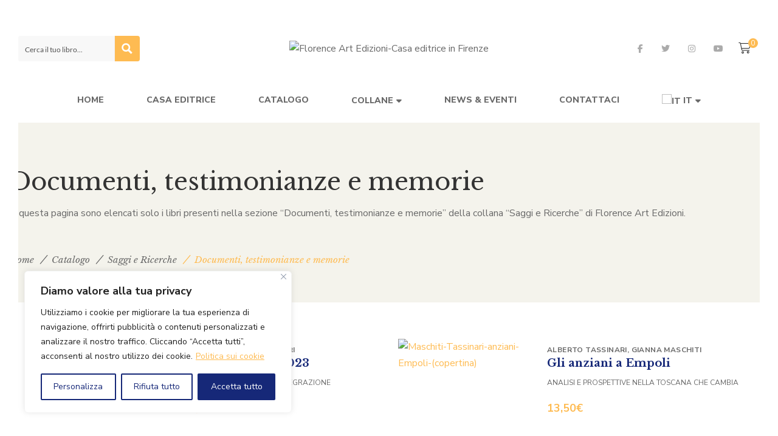

--- FILE ---
content_type: text/html; charset=UTF-8
request_url: https://florenceartedizioni.com/collane/saggi-e-ricerche-florence-art-edizioni/documenti-testimonianze-e-memorie-florence-art-edizioni/?orderby=sku
body_size: 58457
content:
<!DOCTYPE html>
<html lang="it-IT" prefix="og: https://ogp.me/ns# fb: https://ogp.me/ns/fb# website: https://ogp.me/ns/website#">
<head>
	

<meta name="wpsso-begin" content="wpsso structured data begin"/>
<!-- generator:1 --><meta name="generator" content="WPSSO Core 21.11.2/S"/>
<!-- generator:2 --><meta name="generator" content="WPSSO WCMD 6.0.0/S"/>
<meta property="fb:app_id" content="966242223397117"/>
<meta property="og:type" content="website"/>
<meta property="og:url" content="https://florenceartedizioni.com/collane/saggi-e-ricerche-florence-art-edizioni/documenti-testimonianze-e-memorie-florence-art-edizioni/"/>
<meta property="og:locale" content="it_IT"/>
<meta property="og:site_name" content="Florence Art Edizioni"/>
<meta property="og:title" content="Collana Saggi e Ricerche &ndash; Documenti, testimonianze e memorie &ndash;..."/>
<meta property="og:description" content="In questa pagina sono elencati solo i libri presenti nella sezione &quot;Documenti, testimonianze e memorie&quot; della collana &quot;Saggi e Ricerche&quot; di Florence Art Edizioni."/>
<meta name="twitter:domain" content="florenceartedizioni.com"/>
<meta name="twitter:site" content="@FlorenceArtEdiz"/>
<meta name="twitter:title" content="Collana Saggi e Ricerche &ndash; Documenti, testimonianze e memorie &ndash;..."/>
<meta name="twitter:description" content="In questa pagina sono elencati solo i libri presenti nella sezione &quot;Documenti, testimonianze e memorie&quot; della collana &quot;Saggi e Ricerche&quot; di Florence Art Edizioni."/>
<meta name="twitter:card" content="summary"/>
<script type="application/ld+json" id="wpsso-schema-graph">{
    "@context": "https://schema.org",
    "@graph": [
        {
            "@id": "/collane/saggi-e-ricerche-florence-art-edizioni/documenti-testimonianze-e-memorie-florence-art-edizioni/#sso/book-series/1207",
            "@context": "https://schema.org",
            "@type": "BookSeries",
            "mainEntityOfPage": "https://florenceartedizioni.com/collane/saggi-e-ricerche-florence-art-edizioni/documenti-testimonianze-e-memorie-florence-art-edizioni/",
            "url": "https://florenceartedizioni.com/collane/saggi-e-ricerche-florence-art-edizioni/documenti-testimonianze-e-memorie-florence-art-edizioni/",
            "name": "Collana Saggi e Ricerche &ndash; Documenti, testimonianze e memorie &ndash;...",
            "alternateName": "Collana Saggi e Ricerche &ndash; Documenti, testimonianze e memorie &ndash; Florence Art Edizioni",
            "description": "In questa pagina sono elencati solo i libri presenti nella sezione &quot;Documenti, testimonianze e memorie&quot; della collana &quot;Saggi e Ricerche&quot; di Florence Art Edizioni.",
            "publisher": [
                {
                    "@id": "/#sso/organization/site/org-logo-url"
                }
            ],
            "headline": "Collana Saggi e Ricerche &ndash; Documenti, testimonianze e memorie &ndash; Florence Art Edizioni",
            "inLanguage": "it_IT"
        },
        {
            "@id": "/#sso/organization/site/org-logo-url",
            "@context": "https://schema.org",
            "@type": "Organization",
            "url": "https://florenceartedizioni.com/",
            "name": "Florence Art Edizioni",
            "description": "Casa editrice in Firenze",
            "image": [
                {
                    "@id": "https://florenceartedizioni.mbwebsolutions.it/wp-content/uploads/2023/12/logo-florence-art-edizioni.jpg#sso/image-object"
                }
            ],
            "logo": {
                "@id": "https://florenceartedizioni.mbwebsolutions.it/wp-content/uploads/2023/12/logo-florence-art-edizioni.jpg#sso/image-object"
            },
            "sameAs": [
                "https://www.facebook.com/FlorenceArtEdizioni",
                "https://www.instagram.com/florence_art_edizioni/",
                "https://twitter.com/FlorenceArtEdiz",
                "https://www.youtube.com/@florenceartedizioni6073"
            ]
        },
        {
            "@id": "https://florenceartedizioni.mbwebsolutions.it/wp-content/uploads/2023/12/logo-florence-art-edizioni.jpg#sso/image-object",
            "@context": "https://schema.org",
            "@type": "ImageObject",
            "url": "https://florenceartedizioni.mbwebsolutions.it/wp-content/uploads/2023/12/logo-florence-art-edizioni.jpg",
            "width": [
                {
                    "@id": "#sso/qv-width-px-1200"
                }
            ],
            "height": [
                {
                    "@id": "#sso/qv-height-px-207"
                }
            ]
        },
        {
            "@id": "#sso/qv-width-px-1200",
            "@context": "https://schema.org",
            "@type": "QuantitativeValue",
            "name": "Width",
            "unitText": "px",
            "unitCode": "E37",
            "value": "1200"
        },
        {
            "@id": "#sso/qv-height-px-207",
            "@context": "https://schema.org",
            "@type": "QuantitativeValue",
            "name": "Height",
            "unitText": "px",
            "unitCode": "E37",
            "value": "207"
        }
    ]
}</script>
<meta name="wpsso-end" content="wpsso structured data end"/>
<meta name="wpsso-cached" content="no cache for florenceartedizioni.com"/>
<meta name="wpsso-added" content="2026-01-29T11:49:47+00:00 in 0.012472 secs (63.70 MB peak)"/>

<meta charset="UTF-8"/>
<meta name="viewport" content="width=device-width, initial-scale=1, maximum-scale=1">



<link rel="profile" href="http://gmpg.org/xfn/11" />






<meta name='robots' content='index, follow, max-image-preview:large, max-snippet:-1, max-video-preview:-1' />

	<!-- This site is optimized with the Yoast SEO plugin v26.7 - https://yoast.com/wordpress/plugins/seo/ -->
	<title>Collana Saggi e Ricerche &#8226; Documenti, testimonianze e memorie &#8226; Florence Art Edizioni</title>
	<meta name="description" content="Qui sono sono elencati tutti i libri presenti nella sezione &quot;Documenti, testimonianze e memorie&quot; della collana &quot;Saggi e Ricerche&quot; di Florence Art Edizioni." />
	<link rel="canonical" href="https://florenceartedizioni.com/collane/saggi-e-ricerche-florence-art-edizioni/documenti-testimonianze-e-memorie-florence-art-edizioni/" />
	<script type="application/ld+json" class="yoast-schema-graph">{"@context":"https://schema.org","@graph":[{"@type":"BreadcrumbList","@id":"https://florenceartedizioni.com/collane/saggi-e-ricerche-florence-art-edizioni/documenti-testimonianze-e-memorie-florence-art-edizioni/#breadcrumb","itemListElement":[{"@type":"ListItem","position":1,"name":"Home","item":"https://florenceartedizioni.com/"},{"@type":"ListItem","position":2,"name":"Saggi e Ricerche","item":"https://florenceartedizioni.com/collane/saggi-e-ricerche-florence-art-edizioni/"},{"@type":"ListItem","position":3,"name":"Documenti, testimonianze e memorie"}]}]}</script>
	<!-- / Yoast SEO plugin. -->


<link rel='dns-prefetch' href='//www.googletagmanager.com' />
<link rel='dns-prefetch' href='//fonts.googleapis.com' />
<link rel="alternate" type="application/rss+xml" title="Feed Florence Art Edizioni &raquo; Documenti, testimonianze e memorie Categoria" href="https://florenceartedizioni.com/collane/saggi-e-ricerche-florence-art-edizioni/documenti-testimonianze-e-memorie-florence-art-edizioni/feed/" />
<style id='wp-img-auto-sizes-contain-inline-css' type='text/css'>
img:is([sizes=auto i],[sizes^="auto," i]){contain-intrinsic-size:3000px 1500px}
/*# sourceURL=wp-img-auto-sizes-contain-inline-css */
</style>
<link rel='stylesheet' id='gsf_google-fonts-css' href='https://fonts.googleapis.com/css?family=Libre+Baskerville%3Aregular%2C400i%2C700%7CNunito+Sans%3A300%2Cregular%2C400i%2C600%2C600i%2C700%2C700i%2C800%2C800i%2C900%2C900i&#038;subset=latin&#038;display=swap&#038;ver=6.9' type='text/css' media='all' />
<link rel='stylesheet' id='wp-block-library-css' href='https://florenceartedizioni.com/wp-includes/css/dist/block-library/style.min.css?ver=6.9' type='text/css' media='all' />
<style id='wp-block-library-theme-inline-css' type='text/css'>
.wp-block-audio :where(figcaption){color:#555;font-size:13px;text-align:center}.is-dark-theme .wp-block-audio :where(figcaption){color:#ffffffa6}.wp-block-audio{margin:0 0 1em}.wp-block-code{border:1px solid #ccc;border-radius:4px;font-family:Menlo,Consolas,monaco,monospace;padding:.8em 1em}.wp-block-embed :where(figcaption){color:#555;font-size:13px;text-align:center}.is-dark-theme .wp-block-embed :where(figcaption){color:#ffffffa6}.wp-block-embed{margin:0 0 1em}.blocks-gallery-caption{color:#555;font-size:13px;text-align:center}.is-dark-theme .blocks-gallery-caption{color:#ffffffa6}:root :where(.wp-block-image figcaption){color:#555;font-size:13px;text-align:center}.is-dark-theme :root :where(.wp-block-image figcaption){color:#ffffffa6}.wp-block-image{margin:0 0 1em}.wp-block-pullquote{border-bottom:4px solid;border-top:4px solid;color:currentColor;margin-bottom:1.75em}.wp-block-pullquote :where(cite),.wp-block-pullquote :where(footer),.wp-block-pullquote__citation{color:currentColor;font-size:.8125em;font-style:normal;text-transform:uppercase}.wp-block-quote{border-left:.25em solid;margin:0 0 1.75em;padding-left:1em}.wp-block-quote cite,.wp-block-quote footer{color:currentColor;font-size:.8125em;font-style:normal;position:relative}.wp-block-quote:where(.has-text-align-right){border-left:none;border-right:.25em solid;padding-left:0;padding-right:1em}.wp-block-quote:where(.has-text-align-center){border:none;padding-left:0}.wp-block-quote.is-large,.wp-block-quote.is-style-large,.wp-block-quote:where(.is-style-plain){border:none}.wp-block-search .wp-block-search__label{font-weight:700}.wp-block-search__button{border:1px solid #ccc;padding:.375em .625em}:where(.wp-block-group.has-background){padding:1.25em 2.375em}.wp-block-separator.has-css-opacity{opacity:.4}.wp-block-separator{border:none;border-bottom:2px solid;margin-left:auto;margin-right:auto}.wp-block-separator.has-alpha-channel-opacity{opacity:1}.wp-block-separator:not(.is-style-wide):not(.is-style-dots){width:100px}.wp-block-separator.has-background:not(.is-style-dots){border-bottom:none;height:1px}.wp-block-separator.has-background:not(.is-style-wide):not(.is-style-dots){height:2px}.wp-block-table{margin:0 0 1em}.wp-block-table td,.wp-block-table th{word-break:normal}.wp-block-table :where(figcaption){color:#555;font-size:13px;text-align:center}.is-dark-theme .wp-block-table :where(figcaption){color:#ffffffa6}.wp-block-video :where(figcaption){color:#555;font-size:13px;text-align:center}.is-dark-theme .wp-block-video :where(figcaption){color:#ffffffa6}.wp-block-video{margin:0 0 1em}:root :where(.wp-block-template-part.has-background){margin-bottom:0;margin-top:0;padding:1.25em 2.375em}
/*# sourceURL=/wp-includes/css/dist/block-library/theme.min.css */
</style>
<style id='classic-theme-styles-inline-css' type='text/css'>
/*! This file is auto-generated */
.wp-block-button__link{color:#fff;background-color:#32373c;border-radius:9999px;box-shadow:none;text-decoration:none;padding:calc(.667em + 2px) calc(1.333em + 2px);font-size:1.125em}.wp-block-file__button{background:#32373c;color:#fff;text-decoration:none}
/*# sourceURL=/wp-includes/css/classic-themes.min.css */
</style>
<link rel='stylesheet' id='yith-wcan-shortcodes-css' href='https://florenceartedizioni.com/wp-content/plugins/yith-woocommerce-ajax-navigation/assets/css/shortcodes.css?ver=5.16.0' type='text/css' media='all' />
<style id='yith-wcan-shortcodes-inline-css' type='text/css'>
:root{
	--yith-wcan-filters_colors_titles: #434343;
	--yith-wcan-filters_colors_background: #FFFFFF;
	--yith-wcan-filters_colors_accent: #A7144C;
	--yith-wcan-filters_colors_accent_r: 167;
	--yith-wcan-filters_colors_accent_g: 20;
	--yith-wcan-filters_colors_accent_b: 76;
	--yith-wcan-color_swatches_border_radius: 100%;
	--yith-wcan-color_swatches_size: 30px;
	--yith-wcan-labels_style_background: #FFFFFF;
	--yith-wcan-labels_style_background_hover: #A7144C;
	--yith-wcan-labels_style_background_active: #A7144C;
	--yith-wcan-labels_style_text: #434343;
	--yith-wcan-labels_style_text_hover: #FFFFFF;
	--yith-wcan-labels_style_text_active: #FFFFFF;
	--yith-wcan-anchors_style_text: #434343;
	--yith-wcan-anchors_style_text_hover: #A7144C;
	--yith-wcan-anchors_style_text_active: #A7144C;
}
/*# sourceURL=yith-wcan-shortcodes-inline-css */
</style>
<style id='global-styles-inline-css' type='text/css'>
:root{--wp--preset--aspect-ratio--square: 1;--wp--preset--aspect-ratio--4-3: 4/3;--wp--preset--aspect-ratio--3-4: 3/4;--wp--preset--aspect-ratio--3-2: 3/2;--wp--preset--aspect-ratio--2-3: 2/3;--wp--preset--aspect-ratio--16-9: 16/9;--wp--preset--aspect-ratio--9-16: 9/16;--wp--preset--color--black: #000000;--wp--preset--color--cyan-bluish-gray: #abb8c3;--wp--preset--color--white: #ffffff;--wp--preset--color--pale-pink: #f78da7;--wp--preset--color--vivid-red: #cf2e2e;--wp--preset--color--luminous-vivid-orange: #ff6900;--wp--preset--color--luminous-vivid-amber: #fcb900;--wp--preset--color--light-green-cyan: #7bdcb5;--wp--preset--color--vivid-green-cyan: #00d084;--wp--preset--color--pale-cyan-blue: #8ed1fc;--wp--preset--color--vivid-cyan-blue: #0693e3;--wp--preset--color--vivid-purple: #9b51e0;--wp--preset--gradient--vivid-cyan-blue-to-vivid-purple: linear-gradient(135deg,rgb(6,147,227) 0%,rgb(155,81,224) 100%);--wp--preset--gradient--light-green-cyan-to-vivid-green-cyan: linear-gradient(135deg,rgb(122,220,180) 0%,rgb(0,208,130) 100%);--wp--preset--gradient--luminous-vivid-amber-to-luminous-vivid-orange: linear-gradient(135deg,rgb(252,185,0) 0%,rgb(255,105,0) 100%);--wp--preset--gradient--luminous-vivid-orange-to-vivid-red: linear-gradient(135deg,rgb(255,105,0) 0%,rgb(207,46,46) 100%);--wp--preset--gradient--very-light-gray-to-cyan-bluish-gray: linear-gradient(135deg,rgb(238,238,238) 0%,rgb(169,184,195) 100%);--wp--preset--gradient--cool-to-warm-spectrum: linear-gradient(135deg,rgb(74,234,220) 0%,rgb(151,120,209) 20%,rgb(207,42,186) 40%,rgb(238,44,130) 60%,rgb(251,105,98) 80%,rgb(254,248,76) 100%);--wp--preset--gradient--blush-light-purple: linear-gradient(135deg,rgb(255,206,236) 0%,rgb(152,150,240) 100%);--wp--preset--gradient--blush-bordeaux: linear-gradient(135deg,rgb(254,205,165) 0%,rgb(254,45,45) 50%,rgb(107,0,62) 100%);--wp--preset--gradient--luminous-dusk: linear-gradient(135deg,rgb(255,203,112) 0%,rgb(199,81,192) 50%,rgb(65,88,208) 100%);--wp--preset--gradient--pale-ocean: linear-gradient(135deg,rgb(255,245,203) 0%,rgb(182,227,212) 50%,rgb(51,167,181) 100%);--wp--preset--gradient--electric-grass: linear-gradient(135deg,rgb(202,248,128) 0%,rgb(113,206,126) 100%);--wp--preset--gradient--midnight: linear-gradient(135deg,rgb(2,3,129) 0%,rgb(40,116,252) 100%);--wp--preset--font-size--small: 13px;--wp--preset--font-size--medium: 20px;--wp--preset--font-size--large: 36px;--wp--preset--font-size--x-large: 42px;--wp--preset--spacing--20: 0.44rem;--wp--preset--spacing--30: 0.67rem;--wp--preset--spacing--40: 1rem;--wp--preset--spacing--50: 1.5rem;--wp--preset--spacing--60: 2.25rem;--wp--preset--spacing--70: 3.38rem;--wp--preset--spacing--80: 5.06rem;--wp--preset--shadow--natural: 6px 6px 9px rgba(0, 0, 0, 0.2);--wp--preset--shadow--deep: 12px 12px 50px rgba(0, 0, 0, 0.4);--wp--preset--shadow--sharp: 6px 6px 0px rgba(0, 0, 0, 0.2);--wp--preset--shadow--outlined: 6px 6px 0px -3px rgb(255, 255, 255), 6px 6px rgb(0, 0, 0);--wp--preset--shadow--crisp: 6px 6px 0px rgb(0, 0, 0);}:where(.is-layout-flex){gap: 0.5em;}:where(.is-layout-grid){gap: 0.5em;}body .is-layout-flex{display: flex;}.is-layout-flex{flex-wrap: wrap;align-items: center;}.is-layout-flex > :is(*, div){margin: 0;}body .is-layout-grid{display: grid;}.is-layout-grid > :is(*, div){margin: 0;}:where(.wp-block-columns.is-layout-flex){gap: 2em;}:where(.wp-block-columns.is-layout-grid){gap: 2em;}:where(.wp-block-post-template.is-layout-flex){gap: 1.25em;}:where(.wp-block-post-template.is-layout-grid){gap: 1.25em;}.has-black-color{color: var(--wp--preset--color--black) !important;}.has-cyan-bluish-gray-color{color: var(--wp--preset--color--cyan-bluish-gray) !important;}.has-white-color{color: var(--wp--preset--color--white) !important;}.has-pale-pink-color{color: var(--wp--preset--color--pale-pink) !important;}.has-vivid-red-color{color: var(--wp--preset--color--vivid-red) !important;}.has-luminous-vivid-orange-color{color: var(--wp--preset--color--luminous-vivid-orange) !important;}.has-luminous-vivid-amber-color{color: var(--wp--preset--color--luminous-vivid-amber) !important;}.has-light-green-cyan-color{color: var(--wp--preset--color--light-green-cyan) !important;}.has-vivid-green-cyan-color{color: var(--wp--preset--color--vivid-green-cyan) !important;}.has-pale-cyan-blue-color{color: var(--wp--preset--color--pale-cyan-blue) !important;}.has-vivid-cyan-blue-color{color: var(--wp--preset--color--vivid-cyan-blue) !important;}.has-vivid-purple-color{color: var(--wp--preset--color--vivid-purple) !important;}.has-black-background-color{background-color: var(--wp--preset--color--black) !important;}.has-cyan-bluish-gray-background-color{background-color: var(--wp--preset--color--cyan-bluish-gray) !important;}.has-white-background-color{background-color: var(--wp--preset--color--white) !important;}.has-pale-pink-background-color{background-color: var(--wp--preset--color--pale-pink) !important;}.has-vivid-red-background-color{background-color: var(--wp--preset--color--vivid-red) !important;}.has-luminous-vivid-orange-background-color{background-color: var(--wp--preset--color--luminous-vivid-orange) !important;}.has-luminous-vivid-amber-background-color{background-color: var(--wp--preset--color--luminous-vivid-amber) !important;}.has-light-green-cyan-background-color{background-color: var(--wp--preset--color--light-green-cyan) !important;}.has-vivid-green-cyan-background-color{background-color: var(--wp--preset--color--vivid-green-cyan) !important;}.has-pale-cyan-blue-background-color{background-color: var(--wp--preset--color--pale-cyan-blue) !important;}.has-vivid-cyan-blue-background-color{background-color: var(--wp--preset--color--vivid-cyan-blue) !important;}.has-vivid-purple-background-color{background-color: var(--wp--preset--color--vivid-purple) !important;}.has-black-border-color{border-color: var(--wp--preset--color--black) !important;}.has-cyan-bluish-gray-border-color{border-color: var(--wp--preset--color--cyan-bluish-gray) !important;}.has-white-border-color{border-color: var(--wp--preset--color--white) !important;}.has-pale-pink-border-color{border-color: var(--wp--preset--color--pale-pink) !important;}.has-vivid-red-border-color{border-color: var(--wp--preset--color--vivid-red) !important;}.has-luminous-vivid-orange-border-color{border-color: var(--wp--preset--color--luminous-vivid-orange) !important;}.has-luminous-vivid-amber-border-color{border-color: var(--wp--preset--color--luminous-vivid-amber) !important;}.has-light-green-cyan-border-color{border-color: var(--wp--preset--color--light-green-cyan) !important;}.has-vivid-green-cyan-border-color{border-color: var(--wp--preset--color--vivid-green-cyan) !important;}.has-pale-cyan-blue-border-color{border-color: var(--wp--preset--color--pale-cyan-blue) !important;}.has-vivid-cyan-blue-border-color{border-color: var(--wp--preset--color--vivid-cyan-blue) !important;}.has-vivid-purple-border-color{border-color: var(--wp--preset--color--vivid-purple) !important;}.has-vivid-cyan-blue-to-vivid-purple-gradient-background{background: var(--wp--preset--gradient--vivid-cyan-blue-to-vivid-purple) !important;}.has-light-green-cyan-to-vivid-green-cyan-gradient-background{background: var(--wp--preset--gradient--light-green-cyan-to-vivid-green-cyan) !important;}.has-luminous-vivid-amber-to-luminous-vivid-orange-gradient-background{background: var(--wp--preset--gradient--luminous-vivid-amber-to-luminous-vivid-orange) !important;}.has-luminous-vivid-orange-to-vivid-red-gradient-background{background: var(--wp--preset--gradient--luminous-vivid-orange-to-vivid-red) !important;}.has-very-light-gray-to-cyan-bluish-gray-gradient-background{background: var(--wp--preset--gradient--very-light-gray-to-cyan-bluish-gray) !important;}.has-cool-to-warm-spectrum-gradient-background{background: var(--wp--preset--gradient--cool-to-warm-spectrum) !important;}.has-blush-light-purple-gradient-background{background: var(--wp--preset--gradient--blush-light-purple) !important;}.has-blush-bordeaux-gradient-background{background: var(--wp--preset--gradient--blush-bordeaux) !important;}.has-luminous-dusk-gradient-background{background: var(--wp--preset--gradient--luminous-dusk) !important;}.has-pale-ocean-gradient-background{background: var(--wp--preset--gradient--pale-ocean) !important;}.has-electric-grass-gradient-background{background: var(--wp--preset--gradient--electric-grass) !important;}.has-midnight-gradient-background{background: var(--wp--preset--gradient--midnight) !important;}.has-small-font-size{font-size: var(--wp--preset--font-size--small) !important;}.has-medium-font-size{font-size: var(--wp--preset--font-size--medium) !important;}.has-large-font-size{font-size: var(--wp--preset--font-size--large) !important;}.has-x-large-font-size{font-size: var(--wp--preset--font-size--x-large) !important;}
:where(.wp-block-post-template.is-layout-flex){gap: 1.25em;}:where(.wp-block-post-template.is-layout-grid){gap: 1.25em;}
:where(.wp-block-term-template.is-layout-flex){gap: 1.25em;}:where(.wp-block-term-template.is-layout-grid){gap: 1.25em;}
:where(.wp-block-columns.is-layout-flex){gap: 2em;}:where(.wp-block-columns.is-layout-grid){gap: 2em;}
:root :where(.wp-block-pullquote){font-size: 1.5em;line-height: 1.6;}
/*# sourceURL=global-styles-inline-css */
</style>
<link rel='stylesheet' id='gsf_admin-bar-css' href='https://florenceartedizioni.com/wp-content/plugins/auteur-framework/assets/css/admin-bar.min.css?ver=5.0' type='text/css' media='all' />
<link rel='stylesheet' id='font-awesome-5pro-css' href='https://florenceartedizioni.com/wp-content/plugins/auteur-framework/libs/smart-framework/assets/vendors/font-awesome/css/fontawesome.css?ver=5.1.0' type='text/css' media='all' />
<link rel='stylesheet' id='gsf_xmenu-animate-css' href='https://florenceartedizioni.com/wp-content/plugins/auteur-framework/core/xmenu/assets/css/animate.min.css?ver=3.5.1' type='text/css' media='all' />
<link rel='stylesheet' id='wpa-css-css' href='https://florenceartedizioni.com/wp-content/plugins/honeypot/includes/css/wpa.css?ver=2.3.04' type='text/css' media='all' />
<link rel='stylesheet' id='wpmenucart-icons-css' href='https://florenceartedizioni.com/wp-content/plugins/woocommerce-menu-bar-cart/assets/css/wpmenucart-icons.min.css?ver=2.14.12' type='text/css' media='all' />
<style id='wpmenucart-icons-inline-css' type='text/css'>
@font-face{font-family:WPMenuCart;src:url(https://florenceartedizioni.com/wp-content/plugins/woocommerce-menu-bar-cart/assets/fonts/WPMenuCart.eot);src:url(https://florenceartedizioni.com/wp-content/plugins/woocommerce-menu-bar-cart/assets/fonts/WPMenuCart.eot?#iefix) format('embedded-opentype'),url(https://florenceartedizioni.com/wp-content/plugins/woocommerce-menu-bar-cart/assets/fonts/WPMenuCart.woff2) format('woff2'),url(https://florenceartedizioni.com/wp-content/plugins/woocommerce-menu-bar-cart/assets/fonts/WPMenuCart.woff) format('woff'),url(https://florenceartedizioni.com/wp-content/plugins/woocommerce-menu-bar-cart/assets/fonts/WPMenuCart.ttf) format('truetype'),url(https://florenceartedizioni.com/wp-content/plugins/woocommerce-menu-bar-cart/assets/fonts/WPMenuCart.svg#WPMenuCart) format('svg');font-weight:400;font-style:normal;font-display:swap}
/*# sourceURL=wpmenucart-icons-inline-css */
</style>
<link rel='stylesheet' id='wpmenucart-css' href='https://florenceartedizioni.com/wp-content/plugins/woocommerce-menu-bar-cart/assets/css/wpmenucart-main.min.css?ver=2.14.12' type='text/css' media='all' />
<link rel='stylesheet' id='woocommerce-layout-css' href='https://florenceartedizioni.com/wp-content/plugins/woocommerce/assets/css/woocommerce-layout.css?ver=10.4.3' type='text/css' media='all' />
<link rel='stylesheet' id='woocommerce-smallscreen-css' href='https://florenceartedizioni.com/wp-content/plugins/woocommerce/assets/css/woocommerce-smallscreen.css?ver=10.4.3' type='text/css' media='only screen and (max-width: 768px)' />
<link rel='stylesheet' id='woocommerce-general-css' href='https://florenceartedizioni.com/wp-content/plugins/woocommerce/assets/css/woocommerce.css?ver=10.4.3' type='text/css' media='all' />
<style id='woocommerce-inline-inline-css' type='text/css'>
.woocommerce form .form-row .required { visibility: visible; }
/*# sourceURL=woocommerce-inline-inline-css */
</style>
<link rel='stylesheet' id='trp-language-switcher-style-css' href='https://florenceartedizioni.com/wp-content/plugins/translatepress-multilingual/assets/css/trp-language-switcher.css?ver=3.0.7' type='text/css' media='all' />
<link rel='stylesheet' id='magnific-popup-css' href='https://florenceartedizioni.com/wp-content/plugins/auteur-framework/libs/smart-framework/assets/vendors/magnific-popup/magnific-popup.min.css?ver=1.1.0' type='text/css' media='all' />
<link rel='stylesheet' id='bpfw-bpfw-css' href='https://florenceartedizioni.com/wp-content/plugins/book-previewer-for-woocommerce/assets/css/bpfw.css?ver=1.0.5' type='text/css' media='all' />
<link rel='stylesheet' id='bootstrap-css' href='https://florenceartedizioni.com/wp-content/themes/g5plus-auteur/assets/vendors/bootstrap-4.0.0/css/bootstrap.min.css?ver=4.0.0' type='text/css' media='all' />
<link rel='stylesheet' id='font-awesome-css' href='https://florenceartedizioni.com/wp-content/themes/g5plus-auteur/assets/vendors/font-awesome/css/all.min.css?ver=6.6.0' type='text/css' media='all' />
<style id='font-awesome-inline-css' type='text/css'>
[data-font="FontAwesome"]:before {font-family: 'FontAwesome' !important;content: attr(data-icon) !important;speak: none !important;font-weight: normal !important;font-variant: normal !important;text-transform: none !important;line-height: 1 !important;font-style: normal !important;-webkit-font-smoothing: antialiased !important;-moz-osx-font-smoothing: grayscale !important;}
/*# sourceURL=font-awesome-inline-css */
</style>
<link rel='stylesheet' id='ube-frontend-css' href='https://florenceartedizioni.com/wp-content/plugins/ultimate-bootstrap-elements-for-elementor/assets/css/frontend.min.css?ver=1.5.3' type='text/css' media='all' />
<link rel='stylesheet' id='custom-bootstrap-css' href='https://florenceartedizioni.com/wp-content/themes/g5plus-auteur/assets/vendors/bootstrap-4.0.0/css/custom-bootstrap.min.css?ver=4.0.0' type='text/css' media='all' />
<link rel='stylesheet' id='owl-carousel-css' href='https://florenceartedizioni.com/wp-content/themes/g5plus-auteur/assets/vendors/owl.carousel/assets/owl.carousel.min.css?ver=2.2.0' type='text/css' media='all' />
<link rel='stylesheet' id='owl-carousel-theme-default-css' href='https://florenceartedizioni.com/wp-content/themes/g5plus-auteur/assets/vendors/owl.carousel/assets/owl.theme.default.min.css?ver=2.2.0' type='text/css' media='all' />
<link rel='stylesheet' id='perfect-scrollbar-css' href='https://florenceartedizioni.com/wp-content/plugins/auteur-framework/libs/smart-framework/assets/vendors/perfect-scrollbar/css/perfect-scrollbar.min.css?ver=0.6.11' type='text/css' media='all' />
<link rel='stylesheet' id='animate-css-css' href='https://florenceartedizioni.com/wp-content/themes/g5plus-auteur/assets/css/animate.min.css?ver=1.0' type='text/css' media='all' />
<link rel='stylesheet' id='ladda-css' href='https://florenceartedizioni.com/wp-content/themes/g5plus-auteur/assets/vendors/ladda/ladda-themeless.min.css?ver=1.0.5' type='text/css' media='all' />
<link rel='stylesheet' id='slick-css' href='https://florenceartedizioni.com/wp-content/themes/g5plus-auteur/assets/vendors/slick/css/slick.min.css?ver=1.8.0' type='text/css' media='all' />
<link rel='stylesheet' id='gsf_woocommerce-css' href='https://florenceartedizioni.com/wp-content/themes/g5plus-auteur/assets/css/woocommerce.min.css?ver=6.9' type='text/css' media='all' />
<link rel='stylesheet' id='gsf_main-css' href='https://florenceartedizioni.com/wp-content/themes/g5plus-auteur/style.min.css?ver=6.9' type='text/css' media='all' />
<style id='gsf_main-inline-css' type='text/css'>
.elementor-793 .elementor-element.elementor-element-61c3ebe075809 > .elementor-container > .elementor-column > .elementor-widget-wrap{align-content:center;align-items:center;}.elementor-793 .elementor-element.elementor-element-61c3ebe075809:not(.elementor-motion-effects-element-type-background), .elementor-793 .elementor-element.elementor-element-61c3ebe075809 > .elementor-motion-effects-container > .elementor-motion-effects-layer{background-color:#F4F3EC;}.elementor-793 .elementor-element.elementor-element-61c3ebe075809{border-style:solid;border-width:0px 0px 01px 0px;border-color:#CCCCCC;transition:background 0.3s, border 0.3s, border-radius 0.3s, box-shadow 0.3s;padding:58px 0px 41px 0px;}.elementor-793 .elementor-element.elementor-element-61c3ebe075809, .elementor-793 .elementor-element.elementor-element-61c3ebe075809 > .elementor-background-overlay{border-radius:0px 0px 0px 0px;}.elementor-793 .elementor-element.elementor-element-61c3ebe075809 > .elementor-background-overlay{transition:background 0.3s, border-radius 0.3s, opacity 0.3s;}.elementor-793 .elementor-element.elementor-element-5a6d943 .page-main-title{color:var( --e-global-color-ba6ce4c );}@media(max-width:1024px){.elementor-793 .elementor-element.elementor-element-61c3ebe075809{padding:50px 0px 45px 0px;}}@media(max-width:767px){.elementor-793 .elementor-element.elementor-element-48762a6 > .elementor-element-populated{padding:0px 15px 0px 15px;}}.elementor-147 .elementor-element.elementor-element-77b45f6:not(.elementor-motion-effects-element-type-background), .elementor-147 .elementor-element.elementor-element-77b45f6 > .elementor-motion-effects-container > .elementor-motion-effects-layer{background-color:var( --e-global-color-ba6ce4c );}.elementor-147 .elementor-element.elementor-element-77b45f6{transition:background 0.3s, border 0.3s, border-radius 0.3s, box-shadow 0.3s;padding:20px 0px 20px 0px;}.elementor-147 .elementor-element.elementor-element-77b45f6 > .elementor-background-overlay{transition:background 0.3s, border-radius 0.3s, opacity 0.3s;}.elementor-147 .elementor-element.elementor-element-5300e81 .ube-social-icons li + li{margin-left:40px;}.elementor-147 .elementor-element.elementor-element-5300e81 .ube-social-icons li{color:var( --e-global-color-muted );}.elementor-widget-text-editor{font-family:var( --e-global-typography-text-font-family ), Sans-serif;font-weight:var( --e-global-typography-text-font-weight );color:var( --e-global-color-text );}.elementor-widget-text-editor.elementor-drop-cap-view-stacked .elementor-drop-cap{background-color:var( --e-global-color-primary );}.elementor-widget-text-editor.elementor-drop-cap-view-framed .elementor-drop-cap, .elementor-widget-text-editor.elementor-drop-cap-view-default .elementor-drop-cap{color:var( --e-global-color-primary );border-color:var( --e-global-color-primary );}.elementor-147 .elementor-element.elementor-element-de962d4{font-family:"Libre Baskerville", Sans-serif;font-weight:400;text-shadow:0px 0px 10px rgba(0,0,0,0.3);color:#FFFFFF;}.elementor-147 .elementor-element.elementor-element-7c569bb:not(.elementor-motion-effects-element-type-background), .elementor-147 .elementor-element.elementor-element-7c569bb > .elementor-motion-effects-container > .elementor-motion-effects-layer{background-color:#1F1F1F;}.elementor-147 .elementor-element.elementor-element-7c569bb, .elementor-147 .elementor-element.elementor-element-7c569bb > .elementor-background-overlay{border-radius:2px 0px 0px 0px;}.elementor-147 .elementor-element.elementor-element-7c569bb{transition:background 0.3s, border 0.3s, border-radius 0.3s, box-shadow 0.3s;}.elementor-147 .elementor-element.elementor-element-7c569bb > .elementor-background-overlay{transition:background 0.3s, border-radius 0.3s, opacity 0.3s;}
			body {
				background-color: #fff !important
			}			.main-header {
				background-color: #fff !important
			}			.main-header .header-sticky.affix {
				background-color: #fff !important
			}			.mobile-header {
				background-color: #fff !important
			}			.mobile-header .header-sticky.affix {
				background-color: #fff !important
			}				.site-loading {
					background-color: #fff !important;
				}				.main-header.header-4 .primary-menu {
					background-color: #fff !important;
				}				#popup-canvas-menu .modal-content {
					background-color: #fff !important;
				}				.main-header.header-4 .header-sticky.affix.primary-menu {
					background-color: #fff !important;
				}				.main-menu .sub-menu {
					background-color: #fff !important;
				}                            .top-drawer-content {
                                                            padding-top: 10px;                            padding-bottom: 10px;
                            }                            .header-inner {
                                                            padding-left: 100px;                            padding-right: 100px;
                            }                            @media (min-width: 1200px) {
                                #primary-content {
                                                                padding-top: 50px;                            padding-bottom: 50px;
                                }
                            }                            @media (min-width: 1200px) {
                                .gsf-catalog-full-width .woocommerce-custom-wrap > .container, .gsf-catalog-full-width #gf-filter-content > .container, .gsf-catalog-full-width .clear-filter-wrap > .container {
                                                                padding-left: 100px;                            padding-right: 100px;
                                }
                            }                        @media (max-width: 1199px) {
                            #primary-content {
                                                            padding-left: 0px;                            padding-right: 0px;                            padding-top: 50px;                            padding-bottom: 50px;
                            }
                        }
                .embed-responsive-thumbnail:before,    
                .thumbnail-size-thumbnail:before {
                    padding-top: 100%;
                }                .embed-responsive-medium:before,    
                .thumbnail-size-medium:before {
                    padding-top: 100%;
                }                .embed-responsive-large:before,    
                .thumbnail-size-large:before {
                    padding-top: 100%;
                }                .embed-responsive-1536x1536:before,    
                .thumbnail-size-1536x1536:before {
                    padding-top: 100%;
                }                .embed-responsive-2048x2048:before,    
                .thumbnail-size-2048x2048:before {
                    padding-top: 100%;
                }                .embed-responsive-trp-custom-language-flag:before,    
                .thumbnail-size-trp-custom-language-flag:before {
                    padding-top: 66.666666666667%;
                }                .embed-responsive-woocommerce_gallery_thumbnail:before,    
                .thumbnail-size-woocommerce_gallery_thumbnail:before {
                    padding-top: 100%;
                }                .embed-responsive-wpsso-schema-1x1:before,    
                .thumbnail-size-wpsso-schema-1x1:before {
                    padding-top: 100%;
                }                .embed-responsive-wpsso-schema-4x3:before,    
                .thumbnail-size-wpsso-schema-4x3:before {
                    padding-top: 75%;
                }                .embed-responsive-wpsso-schema-16x9:before,    
                .thumbnail-size-wpsso-schema-16x9:before {
                    padding-top: 56.25%;
                }                .embed-responsive-wpsso-thumbnail:before,    
                .thumbnail-size-wpsso-thumbnail:before {
                    padding-top: 52.333333333333%;
                }                .embed-responsive-wpsso-opengraph:before,    
                .thumbnail-size-wpsso-opengraph:before {
                    padding-top: 52.333333333333%;
                }                .embed-responsive-wpsso-tc-summary:before,    
                .thumbnail-size-wpsso-tc-summary:before {
                    padding-top: 100%;
                }                .embed-responsive-wpsso-tc-lrgimg:before,    
                .thumbnail-size-wpsso-tc-lrgimg:before {
                    padding-top: 52.333333333333%;
                }            .product-author-wrap .author-avatar-wrap:after {
              background-image: url('https://florenceartedizioni.com/wp-content/themes/g5plus-auteur/assets/images/diagonal-stripes.png');
            }

            .single-author-info .single-author-thumbnail .author-thumbnail-inner:before {
              background-image: url('https://florenceartedizioni.com/wp-content/themes/g5plus-auteur/assets/images/diagonal-stripes-01.png');
            }@media screen and (max-width: 1199px) {
.gf-hidden-mobile {
		display: none;
	}
	
	body.off-canvas-in .canvas-overlay{
			max-width: 100%;
			opacity: 1;
			visibility: visible;
	}
	
}


@media (min-width: 1200px) {
	body.header-left footer.footer-fixed {
		left: 300px;
	}

	body.header-right footer.footer-fixed {
		right: 300px;
	}
}

@media screen and (min-width:  1200px) {
	.header-customize-separator {
		width: 1px;
		height: 18px;
	}
}

/**
* Header Desktop
* ----------------------------------------------------------------------------
*/

@media screen and (min-width: 1200px) {
	header.mobile-header {
		display: none;
		height: 0;
	}
	
	body.header-left {
        padding-left: 100px;
	}
	body.header-right {
	  padding-right: 100px;
	}
	body.header-right header.main-header.header-menu-vertical {
	  left: auto;
	  right: 0;
	}
	body.header-menu-left {
	  padding-left: 300px;
	}
	body.header-menu-right {
	  padding-right: 300px;
	}
	body.header-menu-right header.main-header.header-menu-vertical {
	  left: auto;
	  right: 0;
	}
	
	body.framed,
	body.boxed,
	body.bordered {
	  background-color: #eee;
	}
	
	body.framed #gf-wrapper,
	body.boxed #gf-wrapper {
	  max-width: 1236px;
	  margin: auto;
	  position: relative;
	}
	body.framed .header-sticky.affix,
	body.boxed .header-sticky.affix {
	  max-width: 1236px;
	}
	
	body.framed #gf-wrapper {
	  margin-top: 50px;
	  margin-bottom: 50px;
	}
	
	body.bordered #gf-wrapper {
	  margin: 30px;
	}
	body.bordered:before, body.bordered:after {
	  content: "";
	  display: block;
	  position: fixed;
	  left: 0;
	  right: 0;
	  z-index: 9999;
	  background: inherit;
	  height: 30px;
	}
	body.bordered:before {
	  top: 0;
	}
	body.bordered:after {
	  bottom: 0;
	}
	body.bordered.admin-bar:before {
	  top: 32px;
	}
	body.bordered .back-to-top {
	  bottom: 40px;
	  right: 40px;
	}
}


/**
* Header Mobile
* ----------------------------------------------------------------------------
*/

@media (max-width: 1199px) {
	header.main-header {
		display: none;
	}
	
	.header-sticky.affix .gf-toggle-icon > span {
      background-color: var(--g5-mobile-menu-customize-sticky-text-color);
	}
	.header-sticky.affix .gf-toggle-icon > span:after, .header-sticky.affix .gf-toggle-icon > span:before {
	  background-color: var(--g5-mobile-menu-customize-sticky-text-color);
	}
	.header-sticky.affix .gf-toggle-icon:hover span,
	.header-sticky.affix .gf-toggle-icon:hover span:before,
	.header-sticky.affix .gf-toggle-icon:hover span:after {
	  background-color: var(--g5-mobile-menu-customize-text-hover-color);
	}
	.header-sticky.affix .customize-search > a,
	.header-sticky.affix .item-wishlist a,
	.header-sticky.affix .item-my-account a {
	  color: var(--g5-mobile-menu-customize-sticky-text-color);
	}
	.header-sticky.affix .customize-search > a:hover, .header-sticky.affix .customize-search > a:focus, .header-sticky.affix .customize-search > a:active,
	.header-sticky.affix .item-wishlist a:hover,
	.header-sticky.affix .item-wishlist a:focus,
	.header-sticky.affix .item-wishlist a:active,
	.header-sticky.affix .item-my-account a:hover,
	.header-sticky.affix .item-my-account a:focus,
	.header-sticky.affix .item-my-account a:active {
	  color: var(--g5-mobile-menu-customize-text-hover-color);
	}
	.header-sticky.affix .header-sticky.affix .customize-search > a,
	.header-sticky.affix .header-sticky.affix .item-wishlist a,
	.header-sticky.affix .header-sticky.affix .item-my-account a {
	  color: var(--g5-mobile-menu-customize-sticky-text-color);
	}
	.header-sticky.affix .header-sticky.affix .customize-search > a:hover, .header-sticky.affix .header-sticky.affix .customize-search > a:focus, .header-sticky.affix .header-sticky.affix .customize-search > a:active,
	.header-sticky.affix .header-sticky.affix .item-wishlist a:hover,
	.header-sticky.affix .header-sticky.affix .item-wishlist a:focus,
	.header-sticky.affix .header-sticky.affix .item-wishlist a:active,
	.header-sticky.affix .header-sticky.affix .item-my-account a:hover,
	.header-sticky.affix .header-sticky.affix .item-my-account a:focus,
	.header-sticky.affix .header-sticky.affix .item-my-account a:active {
	  color: var(--g5-mobile-menu-customize-text-hover-color);
	}
	.header-sticky.affix .customize-social-networks .gf-social-icon > li {
	  color: var(--g5-mobile-menu-customize-sticky-text-color);
	}
	.header-sticky.affix .customize-social-networks .gf-social-icon > li a:hover {
	  color: var(--g5-mobile-menu-customize-text-hover-color);
	}


}

@media (min-width: 1200px) {
	.gsf-catalog-filter .woocommerce-custom-wrap{
		display: block;
	}
	
	.gsf-catalog-filter .woocommerce-custom-wrap-mobile{
		display: none;
	}
}
:root {
	--g5-body-font: 'Nunito Sans';
	--g5-body-font-size: 16px;
	--g5-body-font-weight: 400;
	--g5-body-font-style: normal;
	--g5-font-primary: 'Libre Baskerville';
	--g5-h1-font : 'Libre Baskerville';
	--g5-h1-font-size:  56px;
	--g5-h1-font-weight : 400;
	--g5-h1-font-style : normal;
	--g5-h2-font : 'Libre Baskerville';
	--g5-h2-font-size:  40px;
	--g5-h2-font-weight : 400;
	--g5-h2-font-style : normal;
	--g5-h3-font : 'Libre Baskerville';
	--g5-h3-font-size:  34px;
	--g5-h3-font-weight : 400;
	--g5-h3-font-style : normal;
	--g5-h4-font : 'Libre Baskerville';
	--g5-h4-font-size:  24px;
	--g5-h4-font-weight : 400;
	--g5-h4-font-style : normal;
	--g5-h5-font : 'Libre Baskerville';
	--g5-h5-font-size:  18px;
	--g5-h5-font-weight : 400;
	--g5-h5-font-style : normal;
	--g5-h6-font : 'Libre Baskerville';
	--g5-h6-font-size:  14px;
	--g5-h6-font-weight : 400;
	--g5-h6-font-style : normal;
	
	
	--g5-color-accent: #febb52;
	--g5-color-accent-foreground: #fff;
	--g5-color-accent-brightness : #feca78;
	
	--g5-color-accent-r :  254;
	--g5-color-accent-g :  187;
	--g5-color-accent-b :  82;
	
	--g5-color-heading: #333;
	--g5-color-heading-r :  51;
	--g5-color-heading-g :  51;
	--g5-color-heading-b :  51;
	--g5-color-countdown-single-product: #fff;
	--g5-background-color-input-single-product: #f8f8f8;
	--g5-color-text-main: #696969;
	--g5-background-color: #fff;
	--g5-color-muted : #ababab;
	--g5-background-color-info-layout-metro-product : rgba(255, 255, 255, 0.85);
	--g5-box-shadow-color-product-near : rgba(51, 51, 51, 0.2);
	
	--g5-color-link: #febb52;
	--g5-color-link-hover: #febb52;
	--g5-color-border : #ededed;
	--g5-color-border-r :  237;
	--g5-color-border-g :  237;
	--g5-color-border-b :  237;
	
	
	
	--g5-menu-font: 'Nunito Sans';
	--g5-menu-font-size: 14px;
	--g5-menu-font-weight: 800;
	--g5-menu-font-style: normal;
	--g5-sub-menu-font: 'Nunito Sans';
	--g5-sub-menu-font-size: 14px;
	--g5-sub-menu-font-weight: 700;
	--g5-sub-menu-font-style: normal;
	--g5-mobile-menu-font: 'Nunito Sans';
	--g5-mobile-menu-font-size: 13px;
	--g5-mobile-menu-font-weight: 700;
	--g5-mobile-menu-font-style: normal;
	
	--g5-header-responsive-breakpoint: 1199px;
	--g5-spinner-color: #febb52;
	
	--g5-color-primary :  #162878;
	--g5-color-primary-foreground :  #fff;
	--g5-color-primary-brightness : #1c3398;
	
	--g5-header-background-color : #fff;
	--g5-header-border-color : #ededed;
	--g5-header-sticky-background-color: #fff;
	--g5-header-sticky-box-shadow-affix: rgba(0, 0, 0, 0.1);
	--g5-header-customize-search-form-background: #f8f8f8;
	--g5-header-sticky-customize-search-form-background: #f8f8f8;
	
	--g5-menu-background-color: #fff;
	--g5-menu-text-color: #696969;
	--g5-menu-sticky-text-color: #696969;
	--g5-menu-text-hover-color : #333;
	--g5-menu-sticky-text-hover-color : #333;
	--g5-menu-customize-text-color : #333;
	--g5-menu-customize-sticky-text-color : #333;
	--g5-menu-customize-text-hover-color : #febb52;
	--g5-menu-customize-sticky-text-hover-color : #febb52;
	
	--g5-submenu-text-color : #696969;
	--g5-submenu-text-hover-color : #febb52;
	--g5-submenu-heading-color : #333;
	--g5-submenu-border-color : #ededed;
	
	--g5-logo-text-color : #333;
	--g5-logo-sticky-text-color : #333;
	--g5-mobile-header-background-color: #fff;
	--g5-mobile-logo-text-color : #333;
	--g5-mobile-logo-sticky-text-color : #333;
	--g5-mobile-header-border-color : #ededed;
	
	--g5-mobile-menu-background-color: #222;
	--g5-mobile-menu-text-color: rgba(255,255,255,0.7);
	--g5-mobile-menu-text-hover-color : #fff;
	--g5-mobile-menu-customize-text-color : #333;
	--g5-mobile-menu-customize-sticky-text-color : #333;
	--g5-mobile-menu-customize-text-hover-color : #febb52;
	--g5-mobile-menu-customize-sticky-text-hover-color : #febb52;
	
	
	--g5-logo-max-height: 145px;
	--g5-logo-padding-top: 30px;
	--g5-logo-padding-bottom: 30px;
	--g5-mobile-logo-max-height: 70px;
	--g5-mobile-logo-padding-top: 10px;
	--g5-mobile-logo-padding-bottom: 10px;
	--g5-navigation-height: 70px;
	--g5-navigation-spacing: 70px;
	--g5-header-customize-nav-spacing: 25px;
	--g5-header-customize-left-spacing: 25px;
	--g5-header-customize-right-spacing: 25px;
	--g5-header-customize-mobile-spacing: 25px;
	
	--g5-background-color-contrast : #f7f7f7;
	--g5-background-color-contrast-02 : #fff;
	--g5-background-color-contrast-03 : #f8f8f8;
	--g5-background-color-contrast-04 : #f4f3ec;
	--g5-background-color-contrast-05 : #ccc;
	--g5-background-color-contrast-06 : #E0E8EE;
	--g5-background-color-contrast-07 : #333;
	--g5-background-color-contrast-08 : #fafafa;
	--g5-background-color-contrast-09 : rgba(255, 255, 255, 0.7);
	--g5-background-color-contrast-10 : #000;
	--g5-background-color-contrast-11 : #9b9b9b;
	--g5-background-color-contrast-12 : #ababab;
	--g5-background-color-contrast-13 : #ccc;
	--g5-background-color-contrast-14 : #f8f8f8;
	--g5-background-color-contrast-15 : rgba(0, 0, 0, 0.15);
	--g5-background-color-contrast-16 : #fff;
	--g5-background-color-contrast-17 : rgba(255, 255, 255, 0.95);
	--g5-background-color-contrast-18 : #ededed;
	--g5-background-color-contrast-19 : #444;

	--g5-menu-vertical-background-color-1 : #222;
	--g5-menu-vertical-background-color-2 : #2f2f2f;
	--g5-menu-vertical-background-color-3 : #3c3c3c;
	--g5-menu-vertical-background-color-4 : #494949;
	--g5-menu-vertical-background-color-5 : #565656;
	--g5-menu-vertical-background-color-6 : #636363;
	--g5-menu-vertical-background-color-7 : #707070;
	
	--g5-mobile-menu-background-color-contrast : #272727;
	
	--g5-main-menu-vertical-background-color-1 : #fff;
	--g5-main-menu-vertical-background-color-2 : #f2f2f2;
	--g5-main-menu-vertical-background-color-3 : #e5e5e5;
	--g5-main-menu-vertical-background-color-4 : #d8d8d8;
	--g5-main-menu-vertical-background-color-5 : #cbcbcb;
	--g5-main-menu-vertical-background-color-6 : #bebebe;
	--g5-main-menu-vertical-background-color-7 : #cbcbcb;
	
}			.skin-light {
				--g5-color-heading: #333;
				--g5-color-text-main: #696969;
				--g5-background-color: #fff;
				--g5-color-muted : #ababab;
				
				--g5-color-link-hover: #febb52;
				--g5-color-border : #ededed;
				
				--g5-color-heading-r :  51;
				--g5-color-heading-g :  51;
				--g5-color-heading-b :  51;
				
				--g5-color-border-r :  237;
				--g5-color-border-g :  237;
				--g5-color-border-b :  237;
				
				
				--g5-background-color-contrast : #f7f7f7;
				--g5-background-color-contrast-02 : #fff;
				--g5-background-color-contrast-03 : #f8f8f8;
				--g5-background-color-contrast-04 : #f4f3ec;
				--g5-background-color-contrast-05 : #ccc;
				--g5-background-color-contrast-06 : #E0E8EE;
				--g5-background-color-contrast-07 : #333;
				--g5-background-color-contrast-08 : #fafafa;
				--g5-background-color-contrast-09 : rgba(255, 255, 255, 0.7);
				--g5-background-color-contrast-10 : #000;
				--g5-background-color-contrast-11 : #9b9b9b;
				--g5-background-color-contrast-12 : #ababab;
				--g5-background-color-contrast-13 : #ccc;
				--g5-background-color-contrast-14 : #f8f8f8;
				--g5-background-color-contrast-15 : rgba(0, 0, 0, 0.15);
				--g5-background-color-contrast-16 : #fff;
				--g5-background-color-contrast-17 : rgba(255, 255, 255, 0.95);
				--g5-background-color-contrast-18 : #ededed;
				--g5-background-color-contrast-19 : #444;
			}			.skin-dark {
				--g5-color-heading: #fff;
				--g5-color-text-main: rgba(255,255,255,0.7);
				--g5-background-color: #222;
				--g5-color-muted : #ababab;
				
				--g5-color-link-hover: #febb52;
				--g5-color-border : rgba(255,255,255,0.3);
				
				--g5-color-heading-r :  255;
				--g5-color-heading-g :  255;
				--g5-color-heading-b :  255;
				
				--g5-color-border-r :  255;
				--g5-color-border-g :  255;
				--g5-color-border-b :  255;
				
				
				--g5-background-color-contrast : #444;
				--g5-background-color-contrast-02 : #444;
				--g5-background-color-contrast-03 : #444;
				--g5-background-color-contrast-04 : #444;
				--g5-background-color-contrast-05 : #696969;
				--g5-background-color-contrast-06 : #555;
				--g5-background-color-contrast-07 : #666;
				--g5-background-color-contrast-08 : #444;
				--g5-background-color-contrast-09 : rgba(93, 151, 175, 0.7);
				--g5-background-color-contrast-10 : #fff;
				--g5-background-color-contrast-11 : #666;
				--g5-background-color-contrast-12 : #444;
				--g5-background-color-contrast-13 : #444;
				--g5-background-color-contrast-14 : #202020;
				--g5-background-color-contrast-15 : rgba(255, 255, 255, 0.15);
				--g5-background-color-contrast-16 : #333;
				--g5-background-color-contrast-17 : rgba(0, 0, 0, 0.5);
				--g5-background-color-contrast-18 : #666;
				--g5-background-color-contrast-19 : #f8f8f8;
			}.gf-toggle-filter.gf-filter-bellow, .woocommerce-ordering{
    display: none;
}

a.compare, form.cart > div.quantity {
    display: none !important;
}
/*# sourceURL=gsf_main-inline-css */
</style>
<link rel='stylesheet' id='elementor-icons-css' href='https://florenceartedizioni.com/wp-content/plugins/elementor/assets/lib/eicons/css/elementor-icons.min.css?ver=5.45.0' type='text/css' media='all' />
<link rel='stylesheet' id='elementor-frontend-css' href='https://florenceartedizioni.com/wp-content/plugins/elementor/assets/css/frontend.min.css?ver=3.34.1' type='text/css' media='all' />
<style id='elementor-frontend-inline-css' type='text/css'>
			body.elementor-page {
	--e-global-typography-primary-font-family: 'Libre Baskerville';
	
	--e-global-typography-text-font-family : 'Nunito Sans';
	--e-global-typography-text-font-weight: 400;
}	
			
			
		.elementor-column-gap-default > .elementor-column > .elementor-element-populated {
			padding: 15px;
		}
/*# sourceURL=elementor-frontend-inline-css */
</style>
<link rel='stylesheet' id='elementor-post-1718-css' href='https://florenceartedizioni.com/wp-content/uploads/elementor/css/post-1718.css?ver=1768690158' type='text/css' media='all' />
<link rel='stylesheet' id='ube-responsive-frontend-css' href='https://florenceartedizioni.com/wp-content/plugins/ultimate-bootstrap-elements-for-elementor/assets/css/responsive-frontend.min.css?ver=1.5.3' type='text/css' media='all' />
<link rel='stylesheet' id='sib-front-css-css' href='https://florenceartedizioni.com/wp-content/plugins/mailin/css/mailin-front.css?ver=6.9' type='text/css' media='all' />
<link rel='stylesheet' id='child-style-css' href='https://florenceartedizioni.com/wp-content/themes/g5plus-auteur-child/style.css?ver=6.9' type='text/css' media='all' />
<link rel='stylesheet' id='elementor-gf-local-roboto-css' href='https://florenceartedizioni.com/wp-content/uploads/elementor/google-fonts/css/roboto.css?ver=1746194314' type='text/css' media='all' />
<link rel='stylesheet' id='elementor-gf-local-robotoslab-css' href='https://florenceartedizioni.com/wp-content/uploads/elementor/google-fonts/css/robotoslab.css?ver=1746194316' type='text/css' media='all' />
<script type="text/javascript" id="woocommerce-google-analytics-integration-gtag-js-after">
/* <![CDATA[ */
/* Google Analytics for WooCommerce (gtag.js) */
					window.dataLayer = window.dataLayer || [];
					function gtag(){dataLayer.push(arguments);}
					// Set up default consent state.
					for ( const mode of [{"analytics_storage":"denied","ad_storage":"denied","ad_user_data":"denied","ad_personalization":"denied","region":["AT","BE","BG","HR","CY","CZ","DK","EE","FI","FR","DE","GR","HU","IS","IE","IT","LV","LI","LT","LU","MT","NL","NO","PL","PT","RO","SK","SI","ES","SE","GB","CH"]}] || [] ) {
						gtag( "consent", "default", { "wait_for_update": 500, ...mode } );
					}
					gtag("js", new Date());
					gtag("set", "developer_id.dOGY3NW", true);
					gtag("config", "G-VDE1B1TLGB", {"track_404":true,"allow_google_signals":true,"logged_in":false,"linker":{"domains":[],"allow_incoming":true},"custom_map":{"dimension1":"logged_in"}});
//# sourceURL=woocommerce-google-analytics-integration-gtag-js-after
/* ]]> */
</script>
<script type="text/javascript" id="cookie-law-info-js-extra">
/* <![CDATA[ */
var _ckyConfig = {"_ipData":[],"_assetsURL":"https://florenceartedizioni.com/wp-content/plugins/cookie-law-info/lite/frontend/images/","_publicURL":"https://florenceartedizioni.com","_expiry":"365","_categories":[{"name":"Necessaria","slug":"necessary","isNecessary":true,"ccpaDoNotSell":true,"cookies":[],"active":true,"defaultConsent":{"gdpr":true,"ccpa":true}},{"name":"Funzionale","slug":"functional","isNecessary":false,"ccpaDoNotSell":true,"cookies":[],"active":true,"defaultConsent":{"gdpr":false,"ccpa":false}},{"name":"Analitica","slug":"analytics","isNecessary":false,"ccpaDoNotSell":true,"cookies":[],"active":true,"defaultConsent":{"gdpr":false,"ccpa":false}},{"name":"Prestazioni","slug":"performance","isNecessary":false,"ccpaDoNotSell":true,"cookies":[],"active":true,"defaultConsent":{"gdpr":false,"ccpa":false}},{"name":"Pubblicitari","slug":"advertisement","isNecessary":false,"ccpaDoNotSell":true,"cookies":[],"active":true,"defaultConsent":{"gdpr":false,"ccpa":false}}],"_activeLaw":"gdpr","_rootDomain":"","_block":"1","_showBanner":"1","_bannerConfig":{"settings":{"type":"box","preferenceCenterType":"popup","position":"bottom-left","applicableLaw":"gdpr"},"behaviours":{"reloadBannerOnAccept":false,"loadAnalyticsByDefault":false,"animations":{"onLoad":"animate","onHide":"sticky"}},"config":{"revisitConsent":{"status":false,"tag":"revisit-consent","position":"bottom-left","meta":{"url":"#"},"styles":{"background-color":"#162878"},"elements":{"title":{"type":"text","tag":"revisit-consent-title","status":true,"styles":{"color":"#0056a7"}}}},"preferenceCenter":{"toggle":{"status":true,"tag":"detail-category-toggle","type":"toggle","states":{"active":{"styles":{"background-color":"#1863DC"}},"inactive":{"styles":{"background-color":"#D0D5D2"}}}}},"categoryPreview":{"status":false,"toggle":{"status":true,"tag":"detail-category-preview-toggle","type":"toggle","states":{"active":{"styles":{"background-color":"#1863DC"}},"inactive":{"styles":{"background-color":"#D0D5D2"}}}}},"videoPlaceholder":{"status":true,"styles":{"background-color":"#000000","border-color":"#000000","color":"#ffffff"}},"readMore":{"status":true,"tag":"readmore-button","type":"link","meta":{"noFollow":true,"newTab":true},"styles":{"color":"#febb52","background-color":"transparent","border-color":"transparent"}},"showMore":{"status":true,"tag":"show-desc-button","type":"button","styles":{"color":"#1863DC"}},"showLess":{"status":true,"tag":"hide-desc-button","type":"button","styles":{"color":"#1863DC"}},"alwaysActive":{"status":true,"tag":"always-active","styles":{"color":"#008000"}},"manualLinks":{"status":true,"tag":"manual-links","type":"link","styles":{"color":"#1863DC"}},"auditTable":{"status":true},"optOption":{"status":true,"toggle":{"status":true,"tag":"optout-option-toggle","type":"toggle","states":{"active":{"styles":{"background-color":"#1863dc"}},"inactive":{"styles":{"background-color":"#FFFFFF"}}}}}}},"_version":"3.3.9.1","_logConsent":"1","_tags":[{"tag":"accept-button","styles":{"color":"#FFFFFF","background-color":"#162878","border-color":"#162878"}},{"tag":"reject-button","styles":{"color":"#162878","background-color":"transparent","border-color":"#162878"}},{"tag":"settings-button","styles":{"color":"#162878","background-color":"transparent","border-color":"#162878"}},{"tag":"readmore-button","styles":{"color":"#febb52","background-color":"transparent","border-color":"transparent"}},{"tag":"donotsell-button","styles":{"color":"#1863DC","background-color":"transparent","border-color":"transparent"}},{"tag":"show-desc-button","styles":{"color":"#1863DC"}},{"tag":"hide-desc-button","styles":{"color":"#1863DC"}},{"tag":"cky-always-active","styles":[]},{"tag":"cky-link","styles":[]},{"tag":"accept-button","styles":{"color":"#FFFFFF","background-color":"#162878","border-color":"#162878"}},{"tag":"revisit-consent","styles":{"background-color":"#162878"}}],"_shortCodes":[{"key":"cky_readmore","content":"\u003Ca href=\"#\" class=\"cky-policy\" aria-label=\"Politica sui cookie\" target=\"_blank\" rel=\"noopener\" data-cky-tag=\"readmore-button\"\u003EPolitica sui cookie\u003C/a\u003E","tag":"readmore-button","status":true,"attributes":{"rel":"nofollow","target":"_blank"}},{"key":"cky_show_desc","content":"\u003Cbutton class=\"cky-show-desc-btn\" data-cky-tag=\"show-desc-button\" aria-label=\"Mostra di pi\u00f9\"\u003EMostra di pi\u00f9\u003C/button\u003E","tag":"show-desc-button","status":true,"attributes":[]},{"key":"cky_hide_desc","content":"\u003Cbutton class=\"cky-show-desc-btn\" data-cky-tag=\"hide-desc-button\" aria-label=\"Mostra meno\"\u003EMostra meno\u003C/button\u003E","tag":"hide-desc-button","status":true,"attributes":[]},{"key":"cky_optout_show_desc","content":"[cky_optout_show_desc]","tag":"optout-show-desc-button","status":true,"attributes":[]},{"key":"cky_optout_hide_desc","content":"[cky_optout_hide_desc]","tag":"optout-hide-desc-button","status":true,"attributes":[]},{"key":"cky_category_toggle_label","content":"[cky_{{status}}_category_label] [cky_preference_{{category_slug}}_title]","tag":"","status":true,"attributes":[]},{"key":"cky_enable_category_label","content":"Abilitare","tag":"","status":true,"attributes":[]},{"key":"cky_disable_category_label","content":"Disattivare","tag":"","status":true,"attributes":[]},{"key":"cky_video_placeholder","content":"\u003Cdiv class=\"video-placeholder-normal\" data-cky-tag=\"video-placeholder\" id=\"[UNIQUEID]\"\u003E\u003Cp class=\"video-placeholder-text-normal\" data-cky-tag=\"placeholder-title\"\u003ESi prega di accettare il consenso ai cookie\u003C/p\u003E\u003C/div\u003E","tag":"","status":true,"attributes":[]},{"key":"cky_enable_optout_label","content":"Abilitare","tag":"","status":true,"attributes":[]},{"key":"cky_disable_optout_label","content":"Disattivare","tag":"","status":true,"attributes":[]},{"key":"cky_optout_toggle_label","content":"[cky_{{status}}_optout_label] [cky_optout_option_title]","tag":"","status":true,"attributes":[]},{"key":"cky_optout_option_title","content":"Non vendere o condividere i miei dati personali","tag":"","status":true,"attributes":[]},{"key":"cky_optout_close_label","content":"Vicino","tag":"","status":true,"attributes":[]},{"key":"cky_preference_close_label","content":"Vicino","tag":"","status":true,"attributes":[]}],"_rtl":"","_language":"it","_providersToBlock":[]};
var _ckyStyles = {"css":".cky-overlay{background: #000000; opacity: 0.4; position: fixed; top: 0; left: 0; width: 100%; height: 100%; z-index: 99999999;}.cky-hide{display: none;}.cky-btn-revisit-wrapper{display: flex; align-items: center; justify-content: center; background: #0056a7; width: 45px; height: 45px; border-radius: 50%; position: fixed; z-index: 999999; cursor: pointer;}.cky-revisit-bottom-left{bottom: 15px; left: 15px;}.cky-revisit-bottom-right{bottom: 15px; right: 15px;}.cky-btn-revisit-wrapper .cky-btn-revisit{display: flex; align-items: center; justify-content: center; background: none; border: none; cursor: pointer; position: relative; margin: 0; padding: 0;}.cky-btn-revisit-wrapper .cky-btn-revisit img{max-width: fit-content; margin: 0; height: 30px; width: 30px;}.cky-revisit-bottom-left:hover::before{content: attr(data-tooltip); position: absolute; background: #4e4b66; color: #ffffff; left: calc(100% + 7px); font-size: 12px; line-height: 16px; width: max-content; padding: 4px 8px; border-radius: 4px;}.cky-revisit-bottom-left:hover::after{position: absolute; content: \"\"; border: 5px solid transparent; left: calc(100% + 2px); border-left-width: 0; border-right-color: #4e4b66;}.cky-revisit-bottom-right:hover::before{content: attr(data-tooltip); position: absolute; background: #4e4b66; color: #ffffff; right: calc(100% + 7px); font-size: 12px; line-height: 16px; width: max-content; padding: 4px 8px; border-radius: 4px;}.cky-revisit-bottom-right:hover::after{position: absolute; content: \"\"; border: 5px solid transparent; right: calc(100% + 2px); border-right-width: 0; border-left-color: #4e4b66;}.cky-revisit-hide{display: none;}.cky-consent-container{position: fixed; width: 440px; box-sizing: border-box; z-index: 9999999; border-radius: 6px;}.cky-consent-container .cky-consent-bar{background: #ffffff; border: 1px solid; padding: 20px 26px; box-shadow: 0 -1px 10px 0 #acabab4d; border-radius: 6px;}.cky-box-bottom-left{bottom: 40px; left: 40px;}.cky-box-bottom-right{bottom: 40px; right: 40px;}.cky-box-top-left{top: 40px; left: 40px;}.cky-box-top-right{top: 40px; right: 40px;}.cky-custom-brand-logo-wrapper .cky-custom-brand-logo{width: 100px; height: auto; margin: 0 0 12px 0;}.cky-notice .cky-title{color: #212121; font-weight: 700; font-size: 18px; line-height: 24px; margin: 0 0 12px 0;}.cky-notice-des *,.cky-preference-content-wrapper *,.cky-accordion-header-des *,.cky-gpc-wrapper .cky-gpc-desc *{font-size: 14px;}.cky-notice-des{color: #212121; font-size: 14px; line-height: 24px; font-weight: 400;}.cky-notice-des img{height: 25px; width: 25px;}.cky-consent-bar .cky-notice-des p,.cky-gpc-wrapper .cky-gpc-desc p,.cky-preference-body-wrapper .cky-preference-content-wrapper p,.cky-accordion-header-wrapper .cky-accordion-header-des p,.cky-cookie-des-table li div:last-child p{color: inherit; margin-top: 0; overflow-wrap: break-word;}.cky-notice-des P:last-child,.cky-preference-content-wrapper p:last-child,.cky-cookie-des-table li div:last-child p:last-child,.cky-gpc-wrapper .cky-gpc-desc p:last-child{margin-bottom: 0;}.cky-notice-des a.cky-policy,.cky-notice-des button.cky-policy{font-size: 14px; color: #1863dc; white-space: nowrap; cursor: pointer; background: transparent; border: 1px solid; text-decoration: underline;}.cky-notice-des button.cky-policy{padding: 0;}.cky-notice-des a.cky-policy:focus-visible,.cky-notice-des button.cky-policy:focus-visible,.cky-preference-content-wrapper .cky-show-desc-btn:focus-visible,.cky-accordion-header .cky-accordion-btn:focus-visible,.cky-preference-header .cky-btn-close:focus-visible,.cky-switch input[type=\"checkbox\"]:focus-visible,.cky-footer-wrapper a:focus-visible,.cky-btn:focus-visible{outline: 2px solid #1863dc; outline-offset: 2px;}.cky-btn:focus:not(:focus-visible),.cky-accordion-header .cky-accordion-btn:focus:not(:focus-visible),.cky-preference-content-wrapper .cky-show-desc-btn:focus:not(:focus-visible),.cky-btn-revisit-wrapper .cky-btn-revisit:focus:not(:focus-visible),.cky-preference-header .cky-btn-close:focus:not(:focus-visible),.cky-consent-bar .cky-banner-btn-close:focus:not(:focus-visible){outline: 0;}button.cky-show-desc-btn:not(:hover):not(:active){color: #1863dc; background: transparent;}button.cky-accordion-btn:not(:hover):not(:active),button.cky-banner-btn-close:not(:hover):not(:active),button.cky-btn-revisit:not(:hover):not(:active),button.cky-btn-close:not(:hover):not(:active){background: transparent;}.cky-consent-bar button:hover,.cky-modal.cky-modal-open button:hover,.cky-consent-bar button:focus,.cky-modal.cky-modal-open button:focus{text-decoration: none;}.cky-notice-btn-wrapper{display: flex; justify-content: flex-start; align-items: center; flex-wrap: wrap; margin-top: 16px;}.cky-notice-btn-wrapper .cky-btn{text-shadow: none; box-shadow: none;}.cky-btn{flex: auto; max-width: 100%; font-size: 14px; font-family: inherit; line-height: 24px; padding: 8px; font-weight: 500; margin: 0 8px 0 0; border-radius: 2px; cursor: pointer; text-align: center; text-transform: none; min-height: 0;}.cky-btn:hover{opacity: 0.8;}.cky-btn-customize{color: #1863dc; background: transparent; border: 2px solid #1863dc;}.cky-btn-reject{color: #1863dc; background: transparent; border: 2px solid #1863dc;}.cky-btn-accept{background: #1863dc; color: #ffffff; border: 2px solid #1863dc;}.cky-btn:last-child{margin-right: 0;}@media (max-width: 576px){.cky-box-bottom-left{bottom: 0; left: 0;}.cky-box-bottom-right{bottom: 0; right: 0;}.cky-box-top-left{top: 0; left: 0;}.cky-box-top-right{top: 0; right: 0;}}@media (max-width: 440px){.cky-box-bottom-left, .cky-box-bottom-right, .cky-box-top-left, .cky-box-top-right{width: 100%; max-width: 100%;}.cky-consent-container .cky-consent-bar{padding: 20px 0;}.cky-custom-brand-logo-wrapper, .cky-notice .cky-title, .cky-notice-des, .cky-notice-btn-wrapper{padding: 0 24px;}.cky-notice-des{max-height: 40vh; overflow-y: scroll;}.cky-notice-btn-wrapper{flex-direction: column; margin-top: 0;}.cky-btn{width: 100%; margin: 10px 0 0 0;}.cky-notice-btn-wrapper .cky-btn-customize{order: 2;}.cky-notice-btn-wrapper .cky-btn-reject{order: 3;}.cky-notice-btn-wrapper .cky-btn-accept{order: 1; margin-top: 16px;}}@media (max-width: 352px){.cky-notice .cky-title{font-size: 16px;}.cky-notice-des *{font-size: 12px;}.cky-notice-des, .cky-btn{font-size: 12px;}}.cky-modal.cky-modal-open{display: flex; visibility: visible; -webkit-transform: translate(-50%, -50%); -moz-transform: translate(-50%, -50%); -ms-transform: translate(-50%, -50%); -o-transform: translate(-50%, -50%); transform: translate(-50%, -50%); top: 50%; left: 50%; transition: all 1s ease;}.cky-modal{box-shadow: 0 32px 68px rgba(0, 0, 0, 0.3); margin: 0 auto; position: fixed; max-width: 100%; background: #ffffff; top: 50%; box-sizing: border-box; border-radius: 6px; z-index: 999999999; color: #212121; -webkit-transform: translate(-50%, 100%); -moz-transform: translate(-50%, 100%); -ms-transform: translate(-50%, 100%); -o-transform: translate(-50%, 100%); transform: translate(-50%, 100%); visibility: hidden; transition: all 0s ease;}.cky-preference-center{max-height: 79vh; overflow: hidden; width: 845px; overflow: hidden; flex: 1 1 0; display: flex; flex-direction: column; border-radius: 6px;}.cky-preference-header{display: flex; align-items: center; justify-content: space-between; padding: 22px 24px; border-bottom: 1px solid;}.cky-preference-header .cky-preference-title{font-size: 18px; font-weight: 700; line-height: 24px;}.cky-preference-header .cky-btn-close{margin: 0; cursor: pointer; vertical-align: middle; padding: 0; background: none; border: none; width: auto; height: auto; min-height: 0; line-height: 0; text-shadow: none; box-shadow: none;}.cky-preference-header .cky-btn-close img{margin: 0; height: 10px; width: 10px;}.cky-preference-body-wrapper{padding: 0 24px; flex: 1; overflow: auto; box-sizing: border-box;}.cky-preference-content-wrapper,.cky-gpc-wrapper .cky-gpc-desc{font-size: 14px; line-height: 24px; font-weight: 400; padding: 12px 0;}.cky-preference-content-wrapper{border-bottom: 1px solid;}.cky-preference-content-wrapper img{height: 25px; width: 25px;}.cky-preference-content-wrapper .cky-show-desc-btn{font-size: 14px; font-family: inherit; color: #1863dc; text-decoration: none; line-height: 24px; padding: 0; margin: 0; white-space: nowrap; cursor: pointer; background: transparent; border-color: transparent; text-transform: none; min-height: 0; text-shadow: none; box-shadow: none;}.cky-accordion-wrapper{margin-bottom: 10px;}.cky-accordion{border-bottom: 1px solid;}.cky-accordion:last-child{border-bottom: none;}.cky-accordion .cky-accordion-item{display: flex; margin-top: 10px;}.cky-accordion .cky-accordion-body{display: none;}.cky-accordion.cky-accordion-active .cky-accordion-body{display: block; padding: 0 22px; margin-bottom: 16px;}.cky-accordion-header-wrapper{cursor: pointer; width: 100%;}.cky-accordion-item .cky-accordion-header{display: flex; justify-content: space-between; align-items: center;}.cky-accordion-header .cky-accordion-btn{font-size: 16px; font-family: inherit; color: #212121; line-height: 24px; background: none; border: none; font-weight: 700; padding: 0; margin: 0; cursor: pointer; text-transform: none; min-height: 0; text-shadow: none; box-shadow: none;}.cky-accordion-header .cky-always-active{color: #008000; font-weight: 600; line-height: 24px; font-size: 14px;}.cky-accordion-header-des{font-size: 14px; line-height: 24px; margin: 10px 0 16px 0;}.cky-accordion-chevron{margin-right: 22px; position: relative; cursor: pointer;}.cky-accordion-chevron-hide{display: none;}.cky-accordion .cky-accordion-chevron i::before{content: \"\"; position: absolute; border-right: 1.4px solid; border-bottom: 1.4px solid; border-color: inherit; height: 6px; width: 6px; -webkit-transform: rotate(-45deg); -moz-transform: rotate(-45deg); -ms-transform: rotate(-45deg); -o-transform: rotate(-45deg); transform: rotate(-45deg); transition: all 0.2s ease-in-out; top: 8px;}.cky-accordion.cky-accordion-active .cky-accordion-chevron i::before{-webkit-transform: rotate(45deg); -moz-transform: rotate(45deg); -ms-transform: rotate(45deg); -o-transform: rotate(45deg); transform: rotate(45deg);}.cky-audit-table{background: #f4f4f4; border-radius: 6px;}.cky-audit-table .cky-empty-cookies-text{color: inherit; font-size: 12px; line-height: 24px; margin: 0; padding: 10px;}.cky-audit-table .cky-cookie-des-table{font-size: 12px; line-height: 24px; font-weight: normal; padding: 15px 10px; border-bottom: 1px solid; border-bottom-color: inherit; margin: 0;}.cky-audit-table .cky-cookie-des-table:last-child{border-bottom: none;}.cky-audit-table .cky-cookie-des-table li{list-style-type: none; display: flex; padding: 3px 0;}.cky-audit-table .cky-cookie-des-table li:first-child{padding-top: 0;}.cky-cookie-des-table li div:first-child{width: 100px; font-weight: 600; word-break: break-word; word-wrap: break-word;}.cky-cookie-des-table li div:last-child{flex: 1; word-break: break-word; word-wrap: break-word; margin-left: 8px;}.cky-footer-shadow{display: block; width: 100%; height: 40px; background: linear-gradient(180deg, rgba(255, 255, 255, 0) 0%, #ffffff 100%); position: absolute; bottom: calc(100% - 1px);}.cky-footer-wrapper{position: relative;}.cky-prefrence-btn-wrapper{display: flex; flex-wrap: wrap; align-items: center; justify-content: center; padding: 22px 24px; border-top: 1px solid;}.cky-prefrence-btn-wrapper .cky-btn{flex: auto; max-width: 100%; text-shadow: none; box-shadow: none;}.cky-btn-preferences{color: #1863dc; background: transparent; border: 2px solid #1863dc;}.cky-preference-header,.cky-preference-body-wrapper,.cky-preference-content-wrapper,.cky-accordion-wrapper,.cky-accordion,.cky-accordion-wrapper,.cky-footer-wrapper,.cky-prefrence-btn-wrapper{border-color: inherit;}@media (max-width: 845px){.cky-modal{max-width: calc(100% - 16px);}}@media (max-width: 576px){.cky-modal{max-width: 100%;}.cky-preference-center{max-height: 100vh;}.cky-prefrence-btn-wrapper{flex-direction: column;}.cky-accordion.cky-accordion-active .cky-accordion-body{padding-right: 0;}.cky-prefrence-btn-wrapper .cky-btn{width: 100%; margin: 10px 0 0 0;}.cky-prefrence-btn-wrapper .cky-btn-reject{order: 3;}.cky-prefrence-btn-wrapper .cky-btn-accept{order: 1; margin-top: 0;}.cky-prefrence-btn-wrapper .cky-btn-preferences{order: 2;}}@media (max-width: 425px){.cky-accordion-chevron{margin-right: 15px;}.cky-notice-btn-wrapper{margin-top: 0;}.cky-accordion.cky-accordion-active .cky-accordion-body{padding: 0 15px;}}@media (max-width: 352px){.cky-preference-header .cky-preference-title{font-size: 16px;}.cky-preference-header{padding: 16px 24px;}.cky-preference-content-wrapper *, .cky-accordion-header-des *{font-size: 12px;}.cky-preference-content-wrapper, .cky-preference-content-wrapper .cky-show-more, .cky-accordion-header .cky-always-active, .cky-accordion-header-des, .cky-preference-content-wrapper .cky-show-desc-btn, .cky-notice-des a.cky-policy{font-size: 12px;}.cky-accordion-header .cky-accordion-btn{font-size: 14px;}}.cky-switch{display: flex;}.cky-switch input[type=\"checkbox\"]{position: relative; width: 44px; height: 24px; margin: 0; background: #d0d5d2; -webkit-appearance: none; border-radius: 50px; cursor: pointer; outline: 0; border: none; top: 0;}.cky-switch input[type=\"checkbox\"]:checked{background: #1863dc;}.cky-switch input[type=\"checkbox\"]:before{position: absolute; content: \"\"; height: 20px; width: 20px; left: 2px; bottom: 2px; border-radius: 50%; background-color: white; -webkit-transition: 0.4s; transition: 0.4s; margin: 0;}.cky-switch input[type=\"checkbox\"]:after{display: none;}.cky-switch input[type=\"checkbox\"]:checked:before{-webkit-transform: translateX(20px); -ms-transform: translateX(20px); transform: translateX(20px);}@media (max-width: 425px){.cky-switch input[type=\"checkbox\"]{width: 38px; height: 21px;}.cky-switch input[type=\"checkbox\"]:before{height: 17px; width: 17px;}.cky-switch input[type=\"checkbox\"]:checked:before{-webkit-transform: translateX(17px); -ms-transform: translateX(17px); transform: translateX(17px);}}.cky-consent-bar .cky-banner-btn-close{position: absolute; right: 9px; top: 5px; background: none; border: none; cursor: pointer; padding: 0; margin: 0; min-height: 0; line-height: 0; height: auto; width: auto; text-shadow: none; box-shadow: none;}.cky-consent-bar .cky-banner-btn-close img{height: 9px; width: 9px; margin: 0;}.cky-notice-group{font-size: 14px; line-height: 24px; font-weight: 400; color: #212121;}.cky-notice-btn-wrapper .cky-btn-do-not-sell{font-size: 14px; line-height: 24px; padding: 6px 0; margin: 0; font-weight: 500; background: none; border-radius: 2px; border: none; cursor: pointer; text-align: left; color: #1863dc; background: transparent; border-color: transparent; box-shadow: none; text-shadow: none;}.cky-consent-bar .cky-banner-btn-close:focus-visible,.cky-notice-btn-wrapper .cky-btn-do-not-sell:focus-visible,.cky-opt-out-btn-wrapper .cky-btn:focus-visible,.cky-opt-out-checkbox-wrapper input[type=\"checkbox\"].cky-opt-out-checkbox:focus-visible{outline: 2px solid #1863dc; outline-offset: 2px;}@media (max-width: 440px){.cky-consent-container{width: 100%;}}@media (max-width: 352px){.cky-notice-des a.cky-policy, .cky-notice-btn-wrapper .cky-btn-do-not-sell{font-size: 12px;}}.cky-opt-out-wrapper{padding: 12px 0;}.cky-opt-out-wrapper .cky-opt-out-checkbox-wrapper{display: flex; align-items: center;}.cky-opt-out-checkbox-wrapper .cky-opt-out-checkbox-label{font-size: 16px; font-weight: 700; line-height: 24px; margin: 0 0 0 12px; cursor: pointer;}.cky-opt-out-checkbox-wrapper input[type=\"checkbox\"].cky-opt-out-checkbox{background-color: #ffffff; border: 1px solid black; width: 20px; height: 18.5px; margin: 0; -webkit-appearance: none; position: relative; display: flex; align-items: center; justify-content: center; border-radius: 2px; cursor: pointer;}.cky-opt-out-checkbox-wrapper input[type=\"checkbox\"].cky-opt-out-checkbox:checked{background-color: #1863dc; border: none;}.cky-opt-out-checkbox-wrapper input[type=\"checkbox\"].cky-opt-out-checkbox:checked::after{left: 6px; bottom: 4px; width: 7px; height: 13px; border: solid #ffffff; border-width: 0 3px 3px 0; border-radius: 2px; -webkit-transform: rotate(45deg); -ms-transform: rotate(45deg); transform: rotate(45deg); content: \"\"; position: absolute; box-sizing: border-box;}.cky-opt-out-checkbox-wrapper.cky-disabled .cky-opt-out-checkbox-label,.cky-opt-out-checkbox-wrapper.cky-disabled input[type=\"checkbox\"].cky-opt-out-checkbox{cursor: no-drop;}.cky-gpc-wrapper{margin: 0 0 0 32px;}.cky-footer-wrapper .cky-opt-out-btn-wrapper{display: flex; flex-wrap: wrap; align-items: center; justify-content: center; padding: 22px 24px;}.cky-opt-out-btn-wrapper .cky-btn{flex: auto; max-width: 100%; text-shadow: none; box-shadow: none;}.cky-opt-out-btn-wrapper .cky-btn-cancel{border: 1px solid #dedfe0; background: transparent; color: #858585;}.cky-opt-out-btn-wrapper .cky-btn-confirm{background: #1863dc; color: #ffffff; border: 1px solid #1863dc;}@media (max-width: 352px){.cky-opt-out-checkbox-wrapper .cky-opt-out-checkbox-label{font-size: 14px;}.cky-gpc-wrapper .cky-gpc-desc, .cky-gpc-wrapper .cky-gpc-desc *{font-size: 12px;}.cky-opt-out-checkbox-wrapper input[type=\"checkbox\"].cky-opt-out-checkbox{width: 16px; height: 16px;}.cky-opt-out-checkbox-wrapper input[type=\"checkbox\"].cky-opt-out-checkbox:checked::after{left: 5px; bottom: 4px; width: 3px; height: 9px;}.cky-gpc-wrapper{margin: 0 0 0 28px;}}.video-placeholder-youtube{background-size: 100% 100%; background-position: center; background-repeat: no-repeat; background-color: #b2b0b059; position: relative; display: flex; align-items: center; justify-content: center; max-width: 100%;}.video-placeholder-text-youtube{text-align: center; align-items: center; padding: 10px 16px; background-color: #000000cc; color: #ffffff; border: 1px solid; border-radius: 2px; cursor: pointer;}.video-placeholder-normal{background-image: url(\"/wp-content/plugins/cookie-law-info/lite/frontend/images/placeholder.svg\"); background-size: 80px; background-position: center; background-repeat: no-repeat; background-color: #b2b0b059; position: relative; display: flex; align-items: flex-end; justify-content: center; max-width: 100%;}.video-placeholder-text-normal{align-items: center; padding: 10px 16px; text-align: center; border: 1px solid; border-radius: 2px; cursor: pointer;}.cky-rtl{direction: rtl; text-align: right;}.cky-rtl .cky-banner-btn-close{left: 9px; right: auto;}.cky-rtl .cky-notice-btn-wrapper .cky-btn:last-child{margin-right: 8px;}.cky-rtl .cky-notice-btn-wrapper .cky-btn:first-child{margin-right: 0;}.cky-rtl .cky-notice-btn-wrapper{margin-left: 0; margin-right: 15px;}.cky-rtl .cky-prefrence-btn-wrapper .cky-btn{margin-right: 8px;}.cky-rtl .cky-prefrence-btn-wrapper .cky-btn:first-child{margin-right: 0;}.cky-rtl .cky-accordion .cky-accordion-chevron i::before{border: none; border-left: 1.4px solid; border-top: 1.4px solid; left: 12px;}.cky-rtl .cky-accordion.cky-accordion-active .cky-accordion-chevron i::before{-webkit-transform: rotate(-135deg); -moz-transform: rotate(-135deg); -ms-transform: rotate(-135deg); -o-transform: rotate(-135deg); transform: rotate(-135deg);}@media (max-width: 768px){.cky-rtl .cky-notice-btn-wrapper{margin-right: 0;}}@media (max-width: 576px){.cky-rtl .cky-notice-btn-wrapper .cky-btn:last-child{margin-right: 0;}.cky-rtl .cky-prefrence-btn-wrapper .cky-btn{margin-right: 0;}.cky-rtl .cky-accordion.cky-accordion-active .cky-accordion-body{padding: 0 22px 0 0;}}@media (max-width: 425px){.cky-rtl .cky-accordion.cky-accordion-active .cky-accordion-body{padding: 0 15px 0 0;}}.cky-rtl .cky-opt-out-btn-wrapper .cky-btn{margin-right: 12px;}.cky-rtl .cky-opt-out-btn-wrapper .cky-btn:first-child{margin-right: 0;}.cky-rtl .cky-opt-out-checkbox-wrapper .cky-opt-out-checkbox-label{margin: 0 12px 0 0;}"};
//# sourceURL=cookie-law-info-js-extra
/* ]]> */
</script>
<script type="text/javascript" src="https://florenceartedizioni.com/wp-content/plugins/cookie-law-info/lite/frontend/js/script.min.js?ver=3.3.9.1" id="cookie-law-info-js"></script>
<script type="text/javascript" src="https://florenceartedizioni.com/wp-includes/js/jquery/jquery.min.js?ver=3.7.1" id="jquery-core-js"></script>
<script type="text/javascript" src="https://florenceartedizioni.com/wp-includes/js/jquery/jquery-migrate.min.js?ver=3.4.1" id="jquery-migrate-js"></script>
<script type="text/javascript" src="https://florenceartedizioni.com/wp-content/plugins/woocommerce/assets/js/jquery-blockui/jquery.blockUI.min.js?ver=2.7.0-wc.10.4.3" id="wc-jquery-blockui-js" defer="defer" data-wp-strategy="defer"></script>
<script type="text/javascript" id="wc-add-to-cart-js-extra">
/* <![CDATA[ */
var wc_add_to_cart_params = {"ajax_url":"/wp-admin/admin-ajax.php","wc_ajax_url":"/?wc-ajax=%%endpoint%%","i18n_view_cart":"Visualizza carrello","cart_url":"https://florenceartedizioni.com/carrello/","is_cart":"","cart_redirect_after_add":"no"};
//# sourceURL=wc-add-to-cart-js-extra
/* ]]> */
</script>
<script type="text/javascript" src="https://florenceartedizioni.com/wp-content/plugins/woocommerce/assets/js/frontend/add-to-cart.min.js?ver=10.4.3" id="wc-add-to-cart-js" defer="defer" data-wp-strategy="defer"></script>
<script type="text/javascript" src="https://florenceartedizioni.com/wp-content/plugins/woocommerce/assets/js/js-cookie/js.cookie.min.js?ver=2.1.4-wc.10.4.3" id="wc-js-cookie-js" defer="defer" data-wp-strategy="defer"></script>
<script type="text/javascript" id="woocommerce-js-extra">
/* <![CDATA[ */
var woocommerce_params = {"ajax_url":"/wp-admin/admin-ajax.php","wc_ajax_url":"/?wc-ajax=%%endpoint%%","i18n_password_show":"Mostra password","i18n_password_hide":"Nascondi password"};
//# sourceURL=woocommerce-js-extra
/* ]]> */
</script>
<script type="text/javascript" src="https://florenceartedizioni.com/wp-content/plugins/woocommerce/assets/js/frontend/woocommerce.min.js?ver=10.4.3" id="woocommerce-js" defer="defer" data-wp-strategy="defer"></script>
<script type="text/javascript" src="https://florenceartedizioni.com/wp-content/plugins/translatepress-multilingual/assets/js/trp-frontend-compatibility.js?ver=3.0.7" id="trp-frontend-compatibility-js"></script>
<script type="text/javascript" id="wcj-cart-customization-js-extra">
/* <![CDATA[ */
var wcj_cart_customization = {"return_to_shop_button_text":"Ritorna al negozio"};
//# sourceURL=wcj-cart-customization-js-extra
/* ]]> */
</script>
<script type="text/javascript" src="https://florenceartedizioni.com/wp-content/plugins/woocommerce-jetpack/includes/js/wcj-cart-customization.js?ver=7.9.0" id="wcj-cart-customization-js"></script>
<script type="text/javascript" id="sib-front-js-js-extra">
/* <![CDATA[ */
var sibErrMsg = {"invalidMail":"Please fill out valid email address","requiredField":"Please fill out required fields","invalidDateFormat":"Please fill out valid date format","invalidSMSFormat":"Please fill out valid phone number"};
var ajax_sib_front_object = {"ajax_url":"https://florenceartedizioni.com/wp-admin/admin-ajax.php","ajax_nonce":"6c70e305c0","flag_url":"https://florenceartedizioni.com/wp-content/plugins/mailin/img/flags/"};
//# sourceURL=sib-front-js-js-extra
/* ]]> */
</script>
<script type="text/javascript" src="https://florenceartedizioni.com/wp-content/plugins/mailin/js/mailin-front.js?ver=1768688955" id="sib-front-js-js"></script>
<style id="cky-style-inline">[data-cky-tag]{visibility:hidden;}</style><link rel="alternate" hreflang="it-IT" href="https://florenceartedizioni.com/collane/saggi-e-ricerche-florence-art-edizioni/documenti-testimonianze-e-memorie-florence-art-edizioni/?orderby=sku"/>
<link rel="alternate" hreflang="it" href="https://florenceartedizioni.com/collane/saggi-e-ricerche-florence-art-edizioni/documenti-testimonianze-e-memorie-florence-art-edizioni/?orderby=sku"/>
<!-- Google site verification - Google for WooCommerce -->
<meta name="google-site-verification" content="VhHKOzR2z_Di0CAOrSsqvjEmpiOx3xEu5t5bhC2yP3U" />
<style type="text/css" id="g5plus-custom-css"></style><style type="text/css" id="g5plus-custom-js"></style><style id='ube-global-variable' type='text/css'>:root,.elementor-kit-1718{--e-global-color-primary: #162878;--e-global-color-primary-foreground: #fff;--e-global-color-primary-hover: #1c3398;--e-global-color-primary-border: #1e36a3;--e-global-color-primary-active: #203aae;--e-global-color-primary-darken-15: #223eb9;--ube-theme-level-color-primary-text: #0b143e;--ube-theme-level-color-primary-bg: #d0d4e4;--ube-theme-level-color-primary-border: #bdc2d9;--ube-theme-level-color-primary-table-border: #858fb8;--ube-theme-level-color-primary-text-darken: #030613;--ube-theme-level-color-primary-border-darken: #adb3d0;--e-global-color-secondary: #357284;--e-global-color-secondary-foreground: #fff;--e-global-color-secondary-hover: #408a9f;--e-global-color-secondary-border: #4491a8;--e-global-color-secondary-active: #4799b1;--e-global-color-secondary-darken-15: #4ea0b8;--ube-theme-level-color-secondary-text: #1b3b44;--ube-theme-level-color-secondary-bg: #d6e2e6;--ube-theme-level-color-secondary-border: #c6d7dc;--ube-theme-level-color-secondary-table-border: #95b5bf;--ube-theme-level-color-secondary-text-darken: #0d1b1f;--ube-theme-level-color-secondary-border-darken: #b6ccd2;--e-global-color-text: #696969;--e-global-color-text-foreground: #fff;--e-global-color-text-hover: #7c7c7c;--e-global-color-text-border: #828282;--e-global-color-text-active: #888888;--e-global-color-text-darken-15: #8f8f8f;--ube-theme-level-color-text-text: #363636;--ube-theme-level-color-text-bg: #e1e1e1;--ube-theme-level-color-text-border: #d5d5d5;--ube-theme-level-color-text-table-border: #b1b1b1;--ube-theme-level-color-text-text-darken: #1c1c1c;--ube-theme-level-color-text-border-darken: #c8c8c8;--e-global-color-accent: #febb52;--e-global-color-accent-foreground: #fff;--e-global-color-accent-hover: #feca78;--e-global-color-accent-border: #fecf85;--e-global-color-accent-active: #fed491;--e-global-color-accent-darken-15: #fed99e;--e-global-color-accent-darken-25: #ffedd1;--e-global-color-accent-darken-35: #ffffff;--ube-theme-level-color-accent-text: #84612a;--ube-theme-level-color-accent-bg: #fef1dc;--ube-theme-level-color-accent-border: #feebce;--ube-theme-level-color-accent-table-border: #fedba5;--ube-theme-level-color-accent-text-darken: #5d451e;--ube-theme-level-color-accent-border-darken: #fde1b5;--e-global-color-border: #000000;--e-global-color-border-foreground: #fff;--e-global-color-border-hover: #131313;--e-global-color-border-border: #191919;--e-global-color-border-active: #1f1f1f;--e-global-color-border-darken-15: #262626;--ube-theme-level-color-border-text: #000000;--ube-theme-level-color-border-bg: #cccccc;--ube-theme-level-color-border-border: #b7b7b7;--ube-theme-level-color-border-table-border: #7a7a7a;--ube-theme-level-color-border-text-darken: #000000;--ube-theme-level-color-border-border-darken: #aaaaaa;--e-global-color-dark: #000000;--e-global-color-dark-foreground: #fff;--e-global-color-dark-hover: #131313;--e-global-color-dark-border: #191919;--e-global-color-dark-active: #1f1f1f;--e-global-color-dark-darken-15: #262626;--ube-theme-level-color-dark-text: #000000;--ube-theme-level-color-dark-bg: #cccccc;--ube-theme-level-color-dark-border: #b7b7b7;--ube-theme-level-color-dark-table-border: #7a7a7a;--ube-theme-level-color-dark-text-darken: #000000;--ube-theme-level-color-dark-border-darken: #aaaaaa;--e-global-color-light: #FFFFFF;--e-global-color-light-foreground: #212121;--e-global-color-light-hover: #ebebeb;--e-global-color-light-border: #e5e5e5;--e-global-color-light-active: #dfdfdf;--e-global-color-light-darken-15: #d8d8d8;--ube-theme-level-color-light-text: #848484;--ube-theme-level-color-light-bg: #ffffff;--ube-theme-level-color-light-border: #ffffff;--ube-theme-level-color-light-table-border: #ffffff;--ube-theme-level-color-light-text-darken: #6a6a6a;--ube-theme-level-color-light-border-darken: #f2f2f2;--e-global-color-gray: #8F8F8F;--e-global-color-gray-foreground: #fff;--e-global-color-gray-hover: #a2a2a2;--e-global-color-gray-border: #a8a8a8;--e-global-color-gray-active: #aeaeae;--e-global-color-gray-darken-15: #b5b5b5;--ube-theme-level-color-gray-text: #4a4a4a;--ube-theme-level-color-gray-bg: #e8e8e8;--ube-theme-level-color-gray-border: #dfdfdf;--ube-theme-level-color-gray-table-border: #c4c4c4;--ube-theme-level-color-gray-text-darken: #303030;--ube-theme-level-color-gray-border-darken: #d2d2d2;--e-global-color-muted: #ABABAB;--e-global-color-muted-foreground: #fff;--e-global-color-muted-hover: #bebebe;--e-global-color-muted-border: #c4c4c4;--e-global-color-muted-active: #cacaca;--e-global-color-muted-darken-15: #d1d1d1;--ube-theme-level-color-muted-text: #585858;--ube-theme-level-color-muted-bg: #eeeeee;--ube-theme-level-color-muted-border: #e7e7e7;--ube-theme-level-color-muted-table-border: #d3d3d3;--ube-theme-level-color-muted-text-darken: #3e3e3e;--ube-theme-level-color-muted-border-darken: #dadada;--e-global-color-placeholder: #B6B6B6;--e-global-color-placeholder-foreground: #fff;--e-global-color-placeholder-hover: #c9c9c9;--e-global-color-placeholder-border: #cfcfcf;--e-global-color-placeholder-active: #d5d5d5;--e-global-color-placeholder-darken-15: #dcdcdc;--ube-theme-level-color-placeholder-text: #5e5e5e;--ube-theme-level-color-placeholder-bg: #f0f0f0;--ube-theme-level-color-placeholder-border: #eaeaea;--ube-theme-level-color-placeholder-table-border: #d9d9d9;--ube-theme-level-color-placeholder-text-darken: #444444;--ube-theme-level-color-placeholder-border-darken: #dddddd;}</style>	<noscript><style>.woocommerce-product-gallery{ opacity: 1 !important; }</style></noscript>
	<meta name="generator" content="Elementor 3.34.1; features: additional_custom_breakpoints; settings: css_print_method-external, google_font-enabled, font_display-auto">
			<style>
				.e-con.e-parent:nth-of-type(n+4):not(.e-lazyloaded):not(.e-no-lazyload),
				.e-con.e-parent:nth-of-type(n+4):not(.e-lazyloaded):not(.e-no-lazyload) * {
					background-image: none !important;
				}
				@media screen and (max-height: 1024px) {
					.e-con.e-parent:nth-of-type(n+3):not(.e-lazyloaded):not(.e-no-lazyload),
					.e-con.e-parent:nth-of-type(n+3):not(.e-lazyloaded):not(.e-no-lazyload) * {
						background-image: none !important;
					}
				}
				@media screen and (max-height: 640px) {
					.e-con.e-parent:nth-of-type(n+2):not(.e-lazyloaded):not(.e-no-lazyload),
					.e-con.e-parent:nth-of-type(n+2):not(.e-lazyloaded):not(.e-no-lazyload) * {
						background-image: none !important;
					}
				}
			</style>
			<link rel="icon" href="https://florenceartedizioni.com/wp-content/uploads/2023/12/favicon.png" sizes="32x32" />
<link rel="icon" href="https://florenceartedizioni.com/wp-content/uploads/2023/12/favicon.png" sizes="192x192" />
<link rel="apple-touch-icon" href="https://florenceartedizioni.com/wp-content/uploads/2023/12/favicon.png" />
<meta name="msapplication-TileImage" content="https://florenceartedizioni.com/wp-content/uploads/2023/12/favicon.png" />
<style type="text/css" id="gsf-custom-css"></style>		<style type="text/css" id="wp-custom-css">
			/*filtri magia*/
.yith-wcan-filters {
    background-color: #F4F3EC;
}
.filter-item input[type=checkbox] {
    background: #ffffff;
	margin: 0 5px 0 0;
}
.filter-items {
    display: flex;
    flex-direction: row;
    flex-wrap: wrap;
    align-content: center;
    justify-content: flex-start;
    align-items: center;
}
.filter-item.checkbox {
	margin-right: 45px!important;
}

/*fix animazione copertine*/
.product-item-inner:hover .product-images-hover.change-image .product-thumb-secondary,
.product-item-wrap.active .product-images-hover.change-image .product-thumb-secondary, 
.product-item-wrap:hover .product-images-hover.change-image .product-thumb-secondary{
    opacity: 0 !important;
}

.product-item-inner .product-images-hover.change-image:hover .product-thumb-secondary{
    opacity: 1!important;
}

/*I frame video*/
iframe {
	max-width: 90%!important;
}

/*Formattazione testi*/
.woocommerce-Tabs-panel--description blockquote {
	color: #162878;
	font-weight: 400;
	font-family: "Libre Baskerville";
	font-size: 20px;
}
.woocommerce-Tabs-panel--description ul {
	margin-left: 15px;
	font-weight: 600;
}
.woocommerce-Tabs-panel--description ul li::marker {
	font-size: 20px;
	color: #162878;
}
.woocommerce-Tabs-panel--description h6 {
	font-size: 24px; 
	color: #162878;
	background-color: #febb52; 
}
.woocommerce-Tabs-panel--description h5 {
	font-size: 24px; 
	color: #162878;
}

.gsf-product-author-item .entry-thumbnail-wrap, .single-author-thumbnail, .author-avatar-wrap, .x-description, .gf-post-author-meta, .meta-comment, .meta-like, #comments, .woocommerce div.product .summary.entry-summary p.stock.out-of-stock:before, .product.product_cat-e-book .out-of-stock, .gf-slider-item .woocommerce-no-products-found, #no, .woocommerce-result-count, .archive .product-cat, .elementor-widget-auteur-products .price, .elementor-widget-auteur-products-slider .price, .owl-carousel .product-cat, .product .product-author-wrap, .gf-post-meta.gf-inline.primary-font.disable-color, .gf-post-meta-tag, .gsf-catalog-filter, .gf-slider-item .product-info, .referral, .j-meta, .j-bottom, .j-date, .mobile-navigation-wrapper .search-form, .woocommerce-cart .cart-collaterals, .product-author span, .woocommerce-order-details__title, .jetpack-instant-search__jetpack-colophon, .jetpack-instant-search__search-filters-title, .page-id-8 .primary-menu .header-customize-left, .page-id-8 .primary-menu .header-customize-right, .page-id-8 .mobile-header-menu, .page-id-8 .header-customize-mobile, .page-id-8 .gf-breadcrumbs, .page-id-8 .affix .logo-header, .wooccm-type-hidden, #ajaxsearchprowidget-2 .widget-title, .single-product .elementor-element-07f9c77, .tax-product_author .elementor-element-07f9c77, .overlap, .asp_res_image_url, .etc, .header-sticky-wrapper #wpmenucartli, .bpfw-action-read-book, .page-id-10760 .international-shipping-button, .page-id-10760 .italian-shipping-details, .page-id-10760 .wc-proceed-to-checkout .checkout-button, .page-id-10760 .grunion-label-required, .checkout.wc-forward.btn.btn-gray.btn-sm {
	display: none!important;
}
.header-sticky-wrapper.affix-wrap #wpmenucartli {
	display: block!important;
}
.header-sticky-wrapper.affix-wrap #wpmenucartli .wpmenucart-contents {
	background-color: #f3f3f3;
	padding: 5px;
	border-radius: 50%;
	margin-top: 5px;
}
#ajaxsearchprores1_1.vertical .item .asp_content h3, #ajaxsearchprores1_2.vertical .item .asp_content h3, div.asp_r.asp_r_1.vertical .item .asp_content h3 {
    display: grid!important;
}

.author_before_title {
	display: flex;
	flex-wrap: wrap;
}
.author_before_title p a {
	color: #696969!important;
	font-family: 'Nunito Sans'!important;
    font-weight: 600!important;
    letter-spacing: 0.4px!important;
}
.author_before_title p:nth-of-type(2), .author_before_title p:nth-of-type(3), .author_before_title p:nth-of-type(4), .author_before_title p:nth-of-type(5) {
	margin-left: 25px!important;
}
.summary.entry-summary .author_before_title a {
    font-size: 16px;
    text-transform: uppercase;
    font-weight: 400;
    text-align: left;
    font-family: 'Nunito Sans';
    color: #333;
    transition: .2s;
}
.summary.entry-summary .author_before_title p {
    margin: 0;
}
.single-product .elementor-element-48762a6, .tax-product_author .elementor-element-48762a6, .tax-product_cat .gf-page-title .elementor-top-section .elementor-top-column {
	width: 100%!important;
}
.tax-product_cat .gf-page-title .elementor-top-section .elementor-container {
    display: flex;
    flex-direction: row;
    flex-wrap: wrap;
    justify-content: flex-start;
    align-content: center;
    align-items: center;
}
.single-product .elementor-widget-ube-breadcrumbs, .tax-product_author .elementor-widget-ube-breadcrumbs, .tax-product_cat .elementor-widget-ube-breadcrumbs {
	text-align: left;
}
.single-product .gf-page-title .elementor-top-section, .tax-product_author .gf-page-title .elementor-top-section {
	padding: 0 15px;
	border-bottom: none;
}
.tax-product_cat .gf-page-title .elementor-top-section {
	border-bottom: none;
}
.tax-product_cat .elementor-widget-ube-breadcrumbs {
	padding-top: 0!important;
}
.woocommerce form .form-row input.input-text, .woocommerce form .form-row textarea {
    color: #262626;
}
footer .disable-color, footer .widget_archive>ul li, footer .widget_categories>ul li, footer .widget_meta>ul li, footer .widget_nav_menu>div>ul li, footer .widget_pages>ul li, footer .widget_product_categories>ul li, footer .elementor-147 .elementor-element.elementor-element-5300e81 .ube-social-icons li, #sib_signup_form_2, footer .widget-title {
    color: white!important;
}
footer .x-menu-link:hover {
		color: #febb52!important;
}
.sib-email-area {
	width: 100%;
}
#sib_signup_form_2 {
	font-family: 'Libre Baskerville';
	font-size: 15px;
	font-weight: 400;
}
.woocommerce form input[type=email], .woocommerce form input[type=password], .woocommerce form input[type=tel], .woocommerce form input[type=text], .woocommerce form textarea, .woocommerce-bacs-bank-details {
	border: 1px solid #162878;
	border-radius: 5px;
}
.woocommerce-bacs-bank-details {
	padding: 15px;
	max-width: 800px;
}
.woocommerce ul.order_details {
    margin: 0;
	padding: 0;
}
.wc-bacs-bank-details-heading, .wc-bacs-bank-details-account-name {
	margin: 0;
}  
.woocommerce-bacs-bank-details {
	margin-bottom: 40px;
	display: grid;
}
.woocommerce .wc-bacs-bank-details-account-name {
    font-weight: 400;
	font-size: 20px;
	color: rgb(105, 105, 105);
	font-family: "Nunito Sans";
	order: 2;
	margin: 10px 0 0 0;
}
.wc-bacs-bank-details-heading, .woocommerce-column__title {
	font-size: 26px;
}
.elementor-element-4fb25d5 {
	margin-bottom: 0!important
}
.woocommerce-page:not(.single-product) .logo-header {
	max-width: 50%!important;
	height: 100px;
}
.page-id-8 .logo-header img {
	padding: 0;
}
.woocommerce-cart-form {
	margin-bottom: 35px;
}
.mg-bottom-100 {
    margin-bottom: 40px!important;
}
.fs-48 {
    font-size: 30px!important;
}
.woocommerce table.shop_attributes td p a {
    font-style: none!important;
}
.woocommerce div.product .shop_attributes td, .woocommerce div.product .shop_attributes th {
    font-weight: 800;
    font-size: 16px;
	  cursor: text!important;
	 pointer-events: none!important;
}
.wcmd_vars_metadata_value {
	color: #febb52;
}
.wc-empty-cart-message .woocommerce-info {
    background-color: #162878;
}
.woocommerce-checkout .woocommerce .woocommerce-info {
    background-color: transparent;
	border: none!important;
	padding: 0!important;
}
.customize-search .search-form {
    width: auto!important;
}
.juicer-feed.night li.feed-item {
	cursor: pointer;
}
a.author_book_collection {
    font-weight: bold;
    text-decoration: none!important;
}
.search-submit {
	background-color: #febb52!important;
	width: 40px!important;
		transition: .3s;
}
.search-submit:hover, .sib-default-btn:hover {
			background-color: #162878!important;
}
.search-submit:hover .fa-search:before {
	color: #ffffff!important;
		transition: .3s;
}
.woocommerce form.checkout h3 {
    font-size: 30px;
    font-weight: bold;
    line-height: 1.2;
    margin-bottom: 30px;
	  color:#162878;
}
.ube-btn:hover, .summary.entry-summary button.single_add_to_cart_button.alt:active, .summary.entry-summary button.single_add_to_cart_button.alt:focus, .summary.entry-summary button.single_add_to_cart_button.alt:hover, .summary.entry-summary button.single_add_to_cart_button:active, .summary.entry-summary button.single_add_to_cart_button:focus, .summary.entry-summary button.single_add_to_cart_button:hover, .pushbutton-wide {
    fill: #FFFFFF;
    color: #FFFFFF;
    border-color: #162878!important;
    background-color: #162878!important;
}
.pushbutton-wide {
	padding: 7px 20px;
	margin-top: 15px;
}

.single-author-info, .author-details {
	max-width: 100%!important;
	width: 100%!important;
	display: block!important;
}
.home ul.nav-tabs.gf-tabs-filter>li>a {
	font-size: 14px;
	text-transform: uppercase;
}
.home ul.nav-tabs.gf-tabs-filter>li+li {
    margin-left: 25px;
}
.home .ube-tab-content-container {
    background-color: #f4f3ec!important;
}
.layout-list .product-description, .layout-list .product-description em {
    display: block!important;
    order: 2;
	  font-size: 12px!important;
	  text-transform: uppercase!important;
	font-family: inherit!important;
	font-style: unset!important;
	font-weight: unset!important;
	margin-bottom: 20px!important;
	text-decoration: none!important;
	max-height: unset!important;
}
.layout-list .product-description p, .layout-list .product-description p em, .layout-list .product-description em,  .layout-list .product-description address {
	line-height: 1.3em!important;
	margin-bottom:5px!important;
	color: #696969!important;
	font-family: 'Nunito Sans'!important;
	text-decoration: none!important;
	max-height: unset!important;
}
.layout-list .product-item-wrap {
    max-width: 50%!important
}
.product_title {
	font-weight: bold;
	font-size: 30px!important;
	margin-bottom: 0!important;
	color: #162878;
}
.layout-list .product_title {
	font-weight: bold;
	font-size: 18px!important;
	margin-bottom: 0!important;
	color: #162878;
}
.product-cat {
	font-size: 10px!important;
}
.product-author {
	font-size: 12px!important;
	font-family: 'Nunito Sans'!important;
	font-weight: 700!important;
	letter-spacing: 0.4px!important;
}
.home .product-author {
	pointer-events: none;
cursor: default;
text-decoration: none;
}
.layout-list .product-item-wrap .product-author {
    -ms-flex-order: 0;
    order: 0;
}
.layout-list .product-item-wrap .product-info span.price {
    -ms-flex-order: 5;
    order: 5;
    color: #febb52!important;
}
.woocommerce-tabs {
	margin-top: 40px!important;
}
p.mg-top-5.mg-bottom-0.primary-font.fs-14.disable-color {
    text-align: center;
}
.layout-list .product-list-actions .product-action-item a, .summary.entry-summary .group_table label a {
	padding: 12px 8px!important;
	font-size: 12px!important;
	border: 1px solid #cccccc!important;
	background-color: #ffffff!important;
	color: #333333!important;
}
.layout-list .product-list-actions .product-action-item a:hover, .summary.entry-summary .group_table label a:hover {
	border: 1px solid #162878!important;
	background-color: #162878!important;
	color: #ffffff!important;
}
.layout-list .product-item-wrap .product-item-inner {
    border-bottom: none;
	padding-bottom: 0!important;
}
.layout-list .product-item-wrap .product-info {
    padding-left: 25px;
}
.woocommerce div.product .summary.entry-summary .price {
    font-size: 18px!important;
    line-height: 1.56!important;
    color: #febb52!important;
    margin-bottom: 12px;
}
.product-flash {
    font-size: 9px;
}
.woocommerce div.product .woocommerce-tabs ul.tabs {
    text-align: left;
}
.woocommerce div.product .woocommerce-tabs ul.tabs li {
    font-size: 24px;
}
.woocommerce div.product .woocommerce-tabs ul.tabs li a:before {
    height: 2px;
}
.bpfw-images .bpfw-btn-action {
    padding-top: 10px;
}
.woocommerce .gf-heading-title {
    font-size: 26px;
    text-align: left;
    margin-bottom: 35px;
}
.woocommerce .related.products, .woocommerce .up-sells {
    padding-top: 70px;
}
.woocommerce #content div.product div.images, .woocommerce div.product div.images, .woocommerce-page #content div.product div.images, .woocommerce-page div.product div.images {
    width: 38%;
}
.woocommerce #content div.product div.summary, .woocommerce div.product div.summary, .woocommerce-page #content div.product div.summary, .woocommerce-page div.product div.summary {
    width: 60%;
}
.woocommerce div.product .woocommerce-tabs .panel {
    max-width: 850px;
    padding-top: 43px;
    padding-bottom: 40px;
}
.woocommerce div.product p.stock {
    font-size: 24px;
    font-weight: bold;
	  margin-bottom: 35px;
}
.home	#primary-content {
    padding-top: 0;
}
.page-title-inner {
    padding: 25px 0;
}
.home-categories-list {
	max-width: 1200px!important;
	margin: 0 auto!important;
}
header.main-header {
    max-width: 1500px!important;
    margin: 0 auto;
}
.category-hover:hover a span {
	color: #162878!important;
}
.woocommerce .form-row .checkbox {
    display: flex!important;
    align-items: center;
}
.woocommerce form .form-row .input-checkbox {
    display: block!important;
    margin: 0 10px 0 0!important;
}
.gf-page-title .page-main-title {
	margin-top: 0;
	padding-top: 0;
}

@media (max-width: 1400px) {
		.woocommerce #content div.product div.images, .woocommerce div.product div.images, .woocommerce-page #content div.product div.images, .woocommerce-page div.product div.images {
    width: 28%!important;
			margin-right: 20px;
}
	.woocommerce #content div.product div.summary, .woocommerce div.product div.summary, .woocommerce-page #content div.product div.summary, .woocommerce-page div.product div.summary {
    width: 65%!important;
}
	.header-inner {
    padding-left: 0;
    padding-right: 0;
}
}

@media (min-width: 1200px) {
	#primary-content {
    padding-top: 60px;
    padding-bottom: 60px;
}
}

@media (max-width: 992px) {
	.woocommerce #content div.product div.images, .woocommerce div.product div.images, .woocommerce-page #content div.product div.images, .woocommerce-page div.product div.images {
    width: 25%!important;
}
	.woocommerce #content div.product div.summary, .woocommerce div.product div.summary, .woocommerce-page #content div.product div.summary, .woocommerce-page div.product div.summary {
    width: 75%!important;
}
}

@media (min-width: 992px) {
	.page-title-inner {
    -webkit-flex-flow: wrap;
    -moz-flex-flow: wrap;
    -ms-flex-flow: wrap;
    flex-flow: wrap!important;
}
}

@media (min-width: 768px) {
	.no-sidebar.single-post-layout-2 .post-single .entry-thumb-single {
    margin-left: 0;
    margin-right: 0;
}
	.post-single article .entry-thumbnail {
		width: 48%!important;
			float: left!important;
		display: inline-block!important;
		margin-right: 30px;
	}
.woocommerce .wc-bacs-bank-details-account-name {
	 overflow: hidden;
  white-space: nowrap;
  max-width: 462px;
}
}

@media (max-width: 768px) {
	footer p.mg-bottom-0 {
		font-size: 10px!important
	}
	.home-categories-list-icons .elementor-inner-column {
    width: 50%!important;
}
.woocommerce #content div.product div.images, .woocommerce div.product div.images, .woocommerce-page #content div.product div.images, .woocommerce-page div.product div.images {
    width: 85%!important;
	margin: 0 auto!important;
}
	.woocommerce #content div.product div.summary, .woocommerce div.product div.summary, .woocommerce-page #content div.product div.summary, .woocommerce-page div.product div.summary {
    width: 100%;
		margin-top: 20px;
}
	.product_title {
	font-size: 18px!important;
}
	#primary-content {
    padding-top: 30px;
    padding-bottom: 30px;
}
	.woocommerce div.product .summary.entry-summary .price {
    margin-bottom: 10px;
}
	.product .woocommerce-Price-amount.amount bdi {
		font-size: 16px;
	}
	.summary.entry-summary .woocommerce-product-details__short-description {
    margin-bottom: 25px;
    margin-top: 5px;
		font-size: 14px;
}
	.woocommerce div.product form.cart {
    margin-bottom: 0;
}
	.summary.entry-summary .single-product-function+.product_meta, .summary.entry-summary form+.product_meta {
    padding-top: 30px;
    margin-top: 15px;
}
	.summary.entry-summary .product_meta>span {
    font-size: 14px;
}
	.summary.entry-summary .product_meta>span label {
    width: unset;
}
	.summary.entry-summary .gf-product-share, .summary.entry-summary .product_meta>span+span {
    margin-top: 10px;
}
	.summary.entry-summary .gf-product-share .gf-product-share-title {
    font-size: 14px;
    width: unset;
}
	.woocommerce-tabs {
    margin-top: 0!important;
		padding-top: 10px
}
	.woocommerce div.product .woocommerce-tabs ul.tabs li {
    font-size: 14px;
    padding: 0 10px 10px 10px;
}
	h1 {
		font-size: 20px!important;
	}
	h2, .gf-heading-title {
		font-size: 18px!important;
	}
	h3, h4, h5, .widget-title, .ube-icon-box .ube-ib-title {
    font-size: 16px!important;
}
	body, h6, .ube-banner-description, .fs-15, .ube-btn-text, .ube-ib-desc.mb-0  {
    font-size: 14px!important;
		line-height: 1.5;
}
	.ube-ib-desc.mb-0 {
		margin-top: 5px;
	} 
	.ube-position-left .ube-ib-icon {
    margin: 0 15px 0 0;
}
	.ube-icon-box .elementor-icon {
    font-size: 18px;
}
	.woocommerce div.product .woocommerce-tabs .panel {
    padding-top: 20px;
    padding-bottom: 20px;
}
	.woocommerce .related.products, .woocommerce .up-sells {
    padding-top: 30px;
}
	.summary.entry-summary button.single_add_to_cart_button, .summary.entry-summary button.single_add_to_cart_button.alt, .btn-primary, .ube-banner-btn, .btn.btn-md, .btn.btn-sm {
    padding: 7px 15px!important;
    margin-right: 0;
		font-size: 10px!important;
		letter-spacing: 0;
}
	.mobile-logo-header img {
		max-width: 85%!important;
		margin: 0 auto!important;
	}
	.mobile-logo-header {
    text-align: center;
}
	.home #primary-content {
    padding-top: 0;
}
	.gf-gutter-30>[class*=col-] {
    padding-left: 5px;
    padding-right: 5px;
}
	.layout-list .product-item-wrap .product-info {
    padding-left: 0;
}
	.layout-list .product-item-wrap .product-thumb {
    margin-bottom: 10px;
}
	.layout-list .product_title, .woocommerce-Price-amount.amount {
    font-size: 12px!important;
}
	.layout-list .product-description, .layout-list .product-description em {
    font-size: 10px!important;
    margin-bottom: 10px!important;
}
	.product-author {
    font-size: 10px!important;
}
	.product-cat {
    font-size: 8px!important;
}
	.layout-list .product-list-actions .product-action-item a, .summary.entry-summary .group_table label a {
    padding: 6px 4px!important;
    font-size: 6px!important;
}
	.btn {
    min-width: unset!important;
}
	.layout-list .product-list-actions {
    margin-top: 15px;
}
	.product-quick-view {
		display: none!important;
	}
	.layout-list .product-item-wrap .product-item-inner {
    padding-bottom: 20px;
    margin-bottom: 20px;
}
	.page-title-inner {
    padding: 25px 0;
}
	ul.gf-breadcrumbs li {
		font-size: 10px!important;
	}
	.layout-list .product-list-actions{
		margin-top: 0;
	}
	.woocommerce div.product .shop_attributes td, .woocommerce div.product .shop_attributes th {
    font-weight: 400;
    padding: 9px 15px;
		width: unset;
		font-size: 12px;
}
	input:not([type]), input[type=color], input[type=date], input[type=datetime-local], input[type=datetime], input[type=email], input[type=month], input[type=number], input[type=password], input[type=search], input[type=tel], input[type=text], input[type=time], input[type=url], input[type=week], select, textarea {
    padding: 5px 10px;
    font-size: 12px;
    height: 35px;
}
	.gsf-contact-form .ct-field {
    margin-bottom: 0;
}
	.gsf-contact-form .ct-field textarea {
    height: 80px;
}
	.author_before_title {
    display: flex!important;
    flex-wrap: nowrap;
    flex-direction: row;
    align-content: center;
    justify-content: flex-start;
    align-items: center;
}
	.author_before_title p a {
	font-size: 12px!important;
		margin:0!important;
}
.author_before_title p:nth-of-type(2), .author_before_title p:nth-of-type(3), .author_before_title p:nth-of-type(4), .author_before_title p:nth-of-type(5) {
		margin-left:15px!important;
}
	.woocommerce-page div.product div.summary {
    width: 100%!important;
}
.breadcrumbs .breadcrumb-item {
    display: -ms-contents;
    display: contents!important;
	font-size: 10px;
}
	.tax-product_cat .gf-page-title .elementor-top-section {
		padding: 0!important;
	}
		.filter-item.checkbox {
	margin-right: 25px!important;
}
	.filter-item.checkbox label {
	font-size: 10px!important;
}
	#wpmenucartli {
		display: none;
	}
}		</style>
		<link rel="stylesheet" id="asp-basic" href="https://florenceartedizioni.com/wp-content/cache/asp/style.basic-ho-is-po-no-da-se-co-au-si-se.css?mq=DgKL6v" media="all" /><style id='asp-instance-1'>div[id*='ajaxsearchpro1_'] div.asp_loader,div[id*='ajaxsearchpro1_'] div.asp_loader *{box-sizing:border-box !important;margin:0;padding:0;box-shadow:none}div[id*='ajaxsearchpro1_'] div.asp_loader{box-sizing:border-box;display:flex;flex:0 1 auto;flex-direction:column;flex-grow:0;flex-shrink:0;flex-basis:28px;max-width:100%;max-height:100%;align-items:center;justify-content:center}div[id*='ajaxsearchpro1_'] div.asp_loader-inner{width:100%;margin:0 auto;text-align:center;height:100%}@-webkit-keyframes ball-spin-fade-loader{50%{opacity:0.3;-webkit-transform:scale(0.4);transform:scale(0.4)}100%{opacity:1;-webkit-transform:scale(1);transform:scale(1)}}@keyframes ball-spin-fade-loader{50%{opacity:0.3;-webkit-transform:scale(0.4);transform:scale(0.4)}100%{opacity:1;-webkit-transform:scale(1);transform:scale(1)}}div[id*='ajaxsearchpro1_'] div.asp_ball-spin-fade-loader{position:relative;width:100%;height:100%;top:50%;left:50%}div[id*='ajaxsearchpro1_'] div.asp_ball-spin-fade-loader>div:nth-child(1){top:20%;left:-10%;-webkit-animation:ball-spin-fade-loader 1s -0.96s infinite linear;animation:ball-spin-fade-loader 1s -0.96s infinite linear}div[id*='ajaxsearchpro1_'] div.asp_ball-spin-fade-loader>div:nth-child(2){top:10%;left:10%;-webkit-animation:ball-spin-fade-loader 1s -0.84s infinite linear;animation:ball-spin-fade-loader 1s -0.84s infinite linear}div[id*='ajaxsearchpro1_'] div.asp_ball-spin-fade-loader>div:nth-child(3){top:-10%;left:20%;-webkit-animation:ball-spin-fade-loader 1s -0.72s infinite linear;animation:ball-spin-fade-loader 1s -0.72s infinite linear}div[id*='ajaxsearchpro1_'] div.asp_ball-spin-fade-loader>div:nth-child(4){top:-30%;left:10%;-webkit-animation:ball-spin-fade-loader 1s -0.6s infinite linear;animation:ball-spin-fade-loader 1s -0.6s infinite linear}div[id*='ajaxsearchpro1_'] div.asp_ball-spin-fade-loader>div:nth-child(5){top:-40%;left:-10%;-webkit-animation:ball-spin-fade-loader 1s -0.48s infinite linear;animation:ball-spin-fade-loader 1s -0.48s infinite linear}div[id*='ajaxsearchpro1_'] div.asp_ball-spin-fade-loader>div:nth-child(6){top:-30%;left:-30%;-webkit-animation:ball-spin-fade-loader 1s -0.36s infinite linear;animation:ball-spin-fade-loader 1s -0.36s infinite linear}div[id*='ajaxsearchpro1_'] div.asp_ball-spin-fade-loader>div:nth-child(7){top:-10%;left:-40%;-webkit-animation:ball-spin-fade-loader 1s -0.24s infinite linear;animation:ball-spin-fade-loader 1s -0.24s infinite linear}div[id*='ajaxsearchpro1_'] div.asp_ball-spin-fade-loader>div:nth-child(8){top:10%;left:-30%;-webkit-animation:ball-spin-fade-loader 1s -0.12s infinite linear;animation:ball-spin-fade-loader 1s -0.12s infinite linear}div[id*='ajaxsearchpro1_'] div.asp_ball-spin-fade-loader>div{background-color:rgba(51,51,51,1);width:20%;height:20%;border-radius:100%;-webkit-animation-fill-mode:both;animation-fill-mode:both;position:absolute}div[id*='ajaxsearchprores1_'] .asp_res_loader div.asp_loader,div[id*='ajaxsearchprores1_'] .asp_res_loader div.asp_loader *{box-sizing:border-box !important;margin:0;padding:0;box-shadow:none}div[id*='ajaxsearchprores1_'] .asp_res_loader div.asp_loader{box-sizing:border-box;display:flex;flex:0 1 auto;flex-direction:column;flex-grow:0;flex-shrink:0;flex-basis:28px;max-width:100%;max-height:100%;align-items:center;justify-content:center}div[id*='ajaxsearchprores1_'] .asp_res_loader div.asp_loader-inner{width:100%;margin:0 auto;text-align:center;height:100%}@-webkit-keyframes ball-spin-fade-loader{50%{opacity:0.3;-webkit-transform:scale(0.4);transform:scale(0.4)}100%{opacity:1;-webkit-transform:scale(1);transform:scale(1)}}@keyframes ball-spin-fade-loader{50%{opacity:0.3;-webkit-transform:scale(0.4);transform:scale(0.4)}100%{opacity:1;-webkit-transform:scale(1);transform:scale(1)}}div[id*='ajaxsearchprores1_'] .asp_res_loader div.asp_ball-spin-fade-loader{position:relative;width:100%;height:100%;top:50%;left:50%}div[id*='ajaxsearchprores1_'] .asp_res_loader div.asp_ball-spin-fade-loader>div:nth-child(1){top:20%;left:-10%;-webkit-animation:ball-spin-fade-loader 1s -0.96s infinite linear;animation:ball-spin-fade-loader 1s -0.96s infinite linear}div[id*='ajaxsearchprores1_'] .asp_res_loader div.asp_ball-spin-fade-loader>div:nth-child(2){top:10%;left:10%;-webkit-animation:ball-spin-fade-loader 1s -0.84s infinite linear;animation:ball-spin-fade-loader 1s -0.84s infinite linear}div[id*='ajaxsearchprores1_'] .asp_res_loader div.asp_ball-spin-fade-loader>div:nth-child(3){top:-10%;left:20%;-webkit-animation:ball-spin-fade-loader 1s -0.72s infinite linear;animation:ball-spin-fade-loader 1s -0.72s infinite linear}div[id*='ajaxsearchprores1_'] .asp_res_loader div.asp_ball-spin-fade-loader>div:nth-child(4){top:-30%;left:10%;-webkit-animation:ball-spin-fade-loader 1s -0.6s infinite linear;animation:ball-spin-fade-loader 1s -0.6s infinite linear}div[id*='ajaxsearchprores1_'] .asp_res_loader div.asp_ball-spin-fade-loader>div:nth-child(5){top:-40%;left:-10%;-webkit-animation:ball-spin-fade-loader 1s -0.48s infinite linear;animation:ball-spin-fade-loader 1s -0.48s infinite linear}div[id*='ajaxsearchprores1_'] .asp_res_loader div.asp_ball-spin-fade-loader>div:nth-child(6){top:-30%;left:-30%;-webkit-animation:ball-spin-fade-loader 1s -0.36s infinite linear;animation:ball-spin-fade-loader 1s -0.36s infinite linear}div[id*='ajaxsearchprores1_'] .asp_res_loader div.asp_ball-spin-fade-loader>div:nth-child(7){top:-10%;left:-40%;-webkit-animation:ball-spin-fade-loader 1s -0.24s infinite linear;animation:ball-spin-fade-loader 1s -0.24s infinite linear}div[id*='ajaxsearchprores1_'] .asp_res_loader div.asp_ball-spin-fade-loader>div:nth-child(8){top:10%;left:-30%;-webkit-animation:ball-spin-fade-loader 1s -0.12s infinite linear;animation:ball-spin-fade-loader 1s -0.12s infinite linear}div[id*='ajaxsearchprores1_'] .asp_res_loader div.asp_ball-spin-fade-loader>div{background-color:rgba(51,51,51,1);width:20%;height:20%;border-radius:100%;-webkit-animation-fill-mode:both;animation-fill-mode:both;position:absolute}#ajaxsearchpro1_1 div.asp_loader,#ajaxsearchpro1_2 div.asp_loader,#ajaxsearchpro1_1 div.asp_loader *,#ajaxsearchpro1_2 div.asp_loader *{box-sizing:border-box !important;margin:0;padding:0;box-shadow:none}#ajaxsearchpro1_1 div.asp_loader,#ajaxsearchpro1_2 div.asp_loader{box-sizing:border-box;display:flex;flex:0 1 auto;flex-direction:column;flex-grow:0;flex-shrink:0;flex-basis:28px;max-width:100%;max-height:100%;align-items:center;justify-content:center}#ajaxsearchpro1_1 div.asp_loader-inner,#ajaxsearchpro1_2 div.asp_loader-inner{width:100%;margin:0 auto;text-align:center;height:100%}@-webkit-keyframes ball-spin-fade-loader{50%{opacity:0.3;-webkit-transform:scale(0.4);transform:scale(0.4)}100%{opacity:1;-webkit-transform:scale(1);transform:scale(1)}}@keyframes ball-spin-fade-loader{50%{opacity:0.3;-webkit-transform:scale(0.4);transform:scale(0.4)}100%{opacity:1;-webkit-transform:scale(1);transform:scale(1)}}#ajaxsearchpro1_1 div.asp_ball-spin-fade-loader,#ajaxsearchpro1_2 div.asp_ball-spin-fade-loader{position:relative;width:100%;height:100%;top:50%;left:50%}#ajaxsearchpro1_1 div.asp_ball-spin-fade-loader>div:nth-child(1),#ajaxsearchpro1_2 div.asp_ball-spin-fade-loader>div:nth-child(1){top:20%;left:-10%;-webkit-animation:ball-spin-fade-loader 1s -0.96s infinite linear;animation:ball-spin-fade-loader 1s -0.96s infinite linear}#ajaxsearchpro1_1 div.asp_ball-spin-fade-loader>div:nth-child(2),#ajaxsearchpro1_2 div.asp_ball-spin-fade-loader>div:nth-child(2){top:10%;left:10%;-webkit-animation:ball-spin-fade-loader 1s -0.84s infinite linear;animation:ball-spin-fade-loader 1s -0.84s infinite linear}#ajaxsearchpro1_1 div.asp_ball-spin-fade-loader>div:nth-child(3),#ajaxsearchpro1_2 div.asp_ball-spin-fade-loader>div:nth-child(3){top:-10%;left:20%;-webkit-animation:ball-spin-fade-loader 1s -0.72s infinite linear;animation:ball-spin-fade-loader 1s -0.72s infinite linear}#ajaxsearchpro1_1 div.asp_ball-spin-fade-loader>div:nth-child(4),#ajaxsearchpro1_2 div.asp_ball-spin-fade-loader>div:nth-child(4){top:-30%;left:10%;-webkit-animation:ball-spin-fade-loader 1s -0.6s infinite linear;animation:ball-spin-fade-loader 1s -0.6s infinite linear}#ajaxsearchpro1_1 div.asp_ball-spin-fade-loader>div:nth-child(5),#ajaxsearchpro1_2 div.asp_ball-spin-fade-loader>div:nth-child(5){top:-40%;left:-10%;-webkit-animation:ball-spin-fade-loader 1s -0.48s infinite linear;animation:ball-spin-fade-loader 1s -0.48s infinite linear}#ajaxsearchpro1_1 div.asp_ball-spin-fade-loader>div:nth-child(6),#ajaxsearchpro1_2 div.asp_ball-spin-fade-loader>div:nth-child(6){top:-30%;left:-30%;-webkit-animation:ball-spin-fade-loader 1s -0.36s infinite linear;animation:ball-spin-fade-loader 1s -0.36s infinite linear}#ajaxsearchpro1_1 div.asp_ball-spin-fade-loader>div:nth-child(7),#ajaxsearchpro1_2 div.asp_ball-spin-fade-loader>div:nth-child(7){top:-10%;left:-40%;-webkit-animation:ball-spin-fade-loader 1s -0.24s infinite linear;animation:ball-spin-fade-loader 1s -0.24s infinite linear}#ajaxsearchpro1_1 div.asp_ball-spin-fade-loader>div:nth-child(8),#ajaxsearchpro1_2 div.asp_ball-spin-fade-loader>div:nth-child(8){top:10%;left:-30%;-webkit-animation:ball-spin-fade-loader 1s -0.12s infinite linear;animation:ball-spin-fade-loader 1s -0.12s infinite linear}#ajaxsearchpro1_1 div.asp_ball-spin-fade-loader>div,#ajaxsearchpro1_2 div.asp_ball-spin-fade-loader>div{background-color:rgba(51,51,51,1);width:20%;height:20%;border-radius:100%;-webkit-animation-fill-mode:both;animation-fill-mode:both;position:absolute}@-webkit-keyframes asp_an_fadeInDown{0%{opacity:0;-webkit-transform:translateY(-20px)}100%{opacity:1;-webkit-transform:translateY(0)}}@keyframes asp_an_fadeInDown{0%{opacity:0;transform:translateY(-20px)}100%{opacity:1;transform:translateY(0)}}.asp_an_fadeInDown{-webkit-animation-name:asp_an_fadeInDown;animation-name:asp_an_fadeInDown}div.asp_r.asp_r_1,div.asp_r.asp_r_1 *,div.asp_m.asp_m_1,div.asp_m.asp_m_1 *,div.asp_s.asp_s_1,div.asp_s.asp_s_1 *{-webkit-box-sizing:content-box;-moz-box-sizing:content-box;-ms-box-sizing:content-box;-o-box-sizing:content-box;box-sizing:content-box;border:0;border-radius:0;text-transform:none;text-shadow:none;box-shadow:none;text-decoration:none;text-align:left;letter-spacing:normal}div.asp_r.asp_r_1,div.asp_m.asp_m_1,div.asp_s.asp_s_1{-webkit-box-sizing:border-box;-moz-box-sizing:border-box;-ms-box-sizing:border-box;-o-box-sizing:border-box;box-sizing:border-box}div.asp_r.asp_r_1,div.asp_r.asp_r_1 *,div.asp_m.asp_m_1,div.asp_m.asp_m_1 *,div.asp_s.asp_s_1,div.asp_s.asp_s_1 *{padding:0;margin:0}.wpdreams_clear{clear:both}.asp_w_container_1{width:100%;margin-right:auto}#ajaxsearchpro1_1,#ajaxsearchpro1_2,div.asp_m.asp_m_1{width:100%;height:auto;max-height:none;border-radius:5px;background:#d1eaff;margin-top:0;margin-bottom:0;background-image:-moz-radial-gradient(center,ellipse cover,rgba(248,248,248,1),rgba(248,248,248,1));background-image:-webkit-gradient(radial,center center,0px,center center,100%,rgba(248,248,248,1),rgba(248,248,248,1));background-image:-webkit-radial-gradient(center,ellipse cover,rgba(248,248,248,1),rgba(248,248,248,1));background-image:-o-radial-gradient(center,ellipse cover,rgba(248,248,248,1),rgba(248,248,248,1));background-image:-ms-radial-gradient(center,ellipse cover,rgba(248,248,248,1),rgba(248,248,248,1));background-image:radial-gradient(ellipse at center,rgba(248,248,248,1),rgba(248,248,248,1));overflow:hidden;border:0 none rgb(141,213,239);border-radius:4px 4px 4px 4px;box-shadow:none}#ajaxsearchpro1_1 .probox,#ajaxsearchpro1_2 .probox,div.asp_m.asp_m_1 .probox{margin:0;height:42px;background:transparent;border:0 solid rgb(113,164,182);border-radius:0;box-shadow:none}p[id*=asp-try-1]{color:rgb(85,85,85) !important;display:block}div.asp_main_container+[id*=asp-try-1]{margin-right:auto;width:100%}p[id*=asp-try-1] a{color:rgb(255,181,86) !important}p[id*=asp-try-1] a:after{color:rgb(85,85,85) !important;display:inline;content:','}p[id*=asp-try-1] a:last-child:after{display:none}#ajaxsearchpro1_1 .probox .proinput,#ajaxsearchpro1_2 .probox .proinput,div.asp_m.asp_m_1 .probox .proinput{font-weight:normal;font-family:"Lato";color:rgba(51,51,51,1);font-size:12px;line-height:15px;text-shadow:none;line-height:normal;flex-grow:1;order:5;margin:0 0 0 10px;padding:0 5px}#ajaxsearchpro1_1 .probox .proinput input.orig,#ajaxsearchpro1_2 .probox .proinput input.orig,div.asp_m.asp_m_1 .probox .proinput input.orig{font-weight:normal;font-family:"Lato";color:rgba(51,51,51,1);font-size:12px;line-height:15px;text-shadow:none;line-height:normal;border:0;box-shadow:none;height:42px;position:relative;z-index:2;padding:0 !important;padding-top:2px !important;margin:-1px 0 0 -4px !important;width:100%;background:transparent !important}#ajaxsearchpro1_1 .probox .proinput input.autocomplete,#ajaxsearchpro1_2 .probox .proinput input.autocomplete,div.asp_m.asp_m_1 .probox .proinput input.autocomplete{font-weight:normal;font-family:"Lato";color:rgba(51,51,51,1);font-size:12px;line-height:15px;text-shadow:none;line-height:normal;opacity:0.25;height:42px;display:block;position:relative;z-index:1;padding:0 !important;margin:-1px 0 0 -4px !important;margin-top:-42px !important;width:100%;background:transparent !important}.rtl #ajaxsearchpro1_1 .probox .proinput input.orig,.rtl #ajaxsearchpro1_2 .probox .proinput input.orig,.rtl #ajaxsearchpro1_1 .probox .proinput input.autocomplete,.rtl #ajaxsearchpro1_2 .probox .proinput input.autocomplete,.rtl div.asp_m.asp_m_1 .probox .proinput input.orig,.rtl div.asp_m.asp_m_1 .probox .proinput input.autocomplete{font-weight:normal;font-family:"Lato";color:rgba(51,51,51,1);font-size:12px;line-height:15px;text-shadow:none;line-height:normal;direction:rtl;text-align:right}.rtl #ajaxsearchpro1_1 .probox .proinput,.rtl #ajaxsearchpro1_2 .probox .proinput,.rtl div.asp_m.asp_m_1 .probox .proinput{margin-right:2px}.rtl #ajaxsearchpro1_1 .probox .proloading,.rtl #ajaxsearchpro1_1 .probox .proclose,.rtl #ajaxsearchpro1_2 .probox .proloading,.rtl #ajaxsearchpro1_2 .probox .proclose,.rtl div.asp_m.asp_m_1 .probox .proloading,.rtl div.asp_m.asp_m_1 .probox .proclose{order:3}div.asp_m.asp_m_1 .probox .proinput input.orig::-webkit-input-placeholder{font-weight:normal;font-family:"Lato";color:rgba(51,51,51,1);font-size:12px;text-shadow:none;opacity:0.85}div.asp_m.asp_m_1 .probox .proinput input.orig::-moz-placeholder{font-weight:normal;font-family:"Lato";color:rgba(51,51,51,1);font-size:12px;text-shadow:none;opacity:0.85}div.asp_m.asp_m_1 .probox .proinput input.orig:-ms-input-placeholder{font-weight:normal;font-family:"Lato";color:rgba(51,51,51,1);font-size:12px;text-shadow:none;opacity:0.85}div.asp_m.asp_m_1 .probox .proinput input.orig:-moz-placeholder{font-weight:normal;font-family:"Lato";color:rgba(51,51,51,1);font-size:12px;text-shadow:none;opacity:0.85;line-height:normal !important}#ajaxsearchpro1_1 .probox .proinput input.autocomplete,#ajaxsearchpro1_2 .probox .proinput input.autocomplete,div.asp_m.asp_m_1 .probox .proinput input.autocomplete{font-weight:normal;font-family:"Lato";color:rgba(51,51,51,1);font-size:12px;line-height:15px;text-shadow:none;line-height:normal;border:0;box-shadow:none}#ajaxsearchpro1_1 .probox .proloading,#ajaxsearchpro1_1 .probox .proclose,#ajaxsearchpro1_1 .probox .promagnifier,#ajaxsearchpro1_1 .probox .prosettings,#ajaxsearchpro1_2 .probox .proloading,#ajaxsearchpro1_2 .probox .proclose,#ajaxsearchpro1_2 .probox .promagnifier,#ajaxsearchpro1_2 .probox .prosettings,div.asp_m.asp_m_1 .probox .proloading,div.asp_m.asp_m_1 .probox .proclose,div.asp_m.asp_m_1 .probox .promagnifier,div.asp_m.asp_m_1 .probox .prosettings{width:42px;height:42px;flex:0 0 42px;flex-grow:0;order:7;text-align:center}#ajaxsearchpro1_1 .probox .proclose svg,#ajaxsearchpro1_2 .probox .proclose svg,div.asp_m.asp_m_1 .probox .proclose svg{fill:rgb(254,254,254);background:rgb(51,51,51);box-shadow:0 0 0 2px rgba(255,255,255,0.9);border-radius:50%;box-sizing:border-box;margin-left:-10px;margin-top:-10px;padding:4px}#ajaxsearchpro1_1 .probox .proloading,#ajaxsearchpro1_2 .probox .proloading,div.asp_m.asp_m_1 .probox .proloading{width:42px;height:42px;min-width:42px;min-height:42px;max-width:42px;max-height:42px}#ajaxsearchpro1_1 .probox .proloading .asp_loader,#ajaxsearchpro1_2 .probox .proloading .asp_loader,div.asp_m.asp_m_1 .probox .proloading .asp_loader{width:38px;height:38px;min-width:38px;min-height:38px;max-width:38px;max-height:38px}#ajaxsearchpro1_1 .probox .promagnifier,#ajaxsearchpro1_2 .probox .promagnifier,div.asp_m.asp_m_1 .probox .promagnifier{width:auto;height:42px;flex:0 0 auto;order:7;-webkit-flex:0 0 auto;-webkit-order:7}div.asp_m.asp_m_1 .probox .promagnifier:focus-visible{outline:black outset}#ajaxsearchpro1_1 .probox .proloading .innericon,#ajaxsearchpro1_2 .probox .proloading .innericon,#ajaxsearchpro1_1 .probox .proclose .innericon,#ajaxsearchpro1_2 .probox .proclose .innericon,#ajaxsearchpro1_1 .probox .promagnifier .innericon,#ajaxsearchpro1_2 .probox .promagnifier .innericon,#ajaxsearchpro1_1 .probox .prosettings .innericon,#ajaxsearchpro1_2 .probox .prosettings .innericon,div.asp_m.asp_m_1 .probox .proloading .innericon,div.asp_m.asp_m_1 .probox .proclose .innericon,div.asp_m.asp_m_1 .probox .promagnifier .innericon,div.asp_m.asp_m_1 .probox .prosettings .innericon{text-align:center}#ajaxsearchpro1_1 .probox .promagnifier .innericon,#ajaxsearchpro1_2 .probox .promagnifier .innericon,div.asp_m.asp_m_1 .probox .promagnifier .innericon{display:block;width:42px;height:42px;float:right}#ajaxsearchpro1_1 .probox .promagnifier .asp_text_button,#ajaxsearchpro1_2 .probox .promagnifier .asp_text_button,div.asp_m.asp_m_1 .probox .promagnifier .asp_text_button{display:block;width:auto;height:42px;float:right;margin:0;padding:0 10px 0 2px;font-weight:normal;font-family:"Open Sans";color:rgba(254,187,82,1);font-size:15px;line-height:normal;text-shadow:none;line-height:42px}#ajaxsearchpro1_1 .probox .promagnifier .innericon svg,#ajaxsearchpro1_2 .probox .promagnifier .innericon svg,div.asp_m.asp_m_1 .probox .promagnifier .innericon svg{fill:rgb(255,255,255)}#ajaxsearchpro1_1 .probox .prosettings .innericon svg,#ajaxsearchpro1_2 .probox .prosettings .innericon svg,div.asp_m.asp_m_1 .probox .prosettings .innericon svg{fill:rgb(255,255,255)}#ajaxsearchpro1_1 .probox .promagnifier,#ajaxsearchpro1_2 .probox .promagnifier,div.asp_m.asp_m_1 .probox .promagnifier{width:42px;height:42px;background-image:-webkit-linear-gradient(180deg,rgba(254,187,82,1),rgba(254,187,82,1));background-image:-moz-linear-gradient(180deg,rgba(254,187,82,1),rgba(254,187,82,1));background-image:-o-linear-gradient(180deg,rgba(254,187,82,1),rgba(254,187,82,1));background-image:-ms-linear-gradient(180deg,rgba(254,187,82,1) 0,rgba(254,187,82,1) 100%);background-image:linear-gradient(180deg,rgba(254,187,82,1),rgba(254,187,82,1));background-position:center center;background-repeat:no-repeat;order:11;-webkit-order:11;float:right;border:0 solid rgb(255,255,255);border-radius:0;box-shadow:1px 0 0 0 rgb(241,241,241) inset;cursor:pointer;background-size:100% 100%;background-position:center center;background-repeat:no-repeat;cursor:pointer}#ajaxsearchpro1_1 .probox .prosettings,#ajaxsearchpro1_2 .probox .prosettings,div.asp_m.asp_m_1 .probox .prosettings{width:42px;height:42px;background-image:-webkit-linear-gradient(185deg,rgba(254,187,82,1),rgba(254,187,82,1));background-image:-moz-linear-gradient(185deg,rgba(254,187,82,1),rgba(254,187,82,1));background-image:-o-linear-gradient(185deg,rgba(254,187,82,1),rgba(254,187,82,1));background-image:-ms-linear-gradient(185deg,rgba(254,187,82,1) 0,rgba(254,187,82,1) 100%);background-image:linear-gradient(185deg,rgba(254,187,82,1),rgba(254,187,82,1));background-position:center center;background-repeat:no-repeat;order:10;-webkit-order:10;float:right;border:0 solid rgb(255,255,255);border-radius:0;box-shadow:-1px 0 0 0 rgb(241,241,241);cursor:pointer;background-size:100% 100%;align-self:flex-end}#ajaxsearchprores1_1,#ajaxsearchprores1_2,div.asp_r.asp_r_1{position:absolute;z-index:11000;width:auto;margin:12px 0 0 0}#ajaxsearchprores1_1 .asp_nores,#ajaxsearchprores1_2 .asp_nores,div.asp_r.asp_r_1 .asp_nores{border:0 solid rgb(0,0,0);border-radius:0;box-shadow:0 5px 5px -5px #dfdfdf;padding:6px 12px 6px 12px;margin:0;font-weight:normal;font-family:inherit;color:rgba(74,74,74,1);font-size:1rem;line-height:1.2rem;text-shadow:none;font-weight:normal;background:rgb(255,255,255)}#ajaxsearchprores1_1 .asp_nores .asp_nores_kw_suggestions,#ajaxsearchprores1_2 .asp_nores .asp_nores_kw_suggestions,div.asp_r.asp_r_1 .asp_nores .asp_nores_kw_suggestions{color:rgba(234,67,53,1);font-weight:normal}#ajaxsearchprores1_1 .asp_nores .asp_keyword,#ajaxsearchprores1_2 .asp_nores .asp_keyword,div.asp_r.asp_r_1 .asp_nores .asp_keyword{padding:0 8px 0 0;cursor:pointer;color:rgba(20,84,169,1);font-weight:bold}#ajaxsearchprores1_1 .asp_results_top,#ajaxsearchprores1_2 .asp_results_top,div.asp_r.asp_r_1 .asp_results_top{background:rgb(255,255,255);border:1px none rgb(81,81,81);border-radius:0;padding:6px 12px 6px 12px;margin:0 0 4px 0;text-align:center;font-weight:normal;font-family:"Open Sans";color:rgb(81,81,81);font-size:13px;line-height:16px;text-shadow:none}#ajaxsearchprores1_1 .results .item,#ajaxsearchprores1_2 .results .item,div.asp_r.asp_r_1 .results .item{height:auto;background:rgb(255,255,255)}#ajaxsearchprores1_1 .results .item.hovered,#ajaxsearchprores1_2 .results .item.hovered,div.asp_r.asp_r_1 .results .item.hovered{background-image:-moz-radial-gradient(center,ellipse cover,rgb(245,245,245),rgb(245,245,245));background-image:-webkit-gradient(radial,center center,0px,center center,100%,rgb(245,245,245),rgb(245,245,245));background-image:-webkit-radial-gradient(center,ellipse cover,rgb(245,245,245),rgb(245,245,245));background-image:-o-radial-gradient(center,ellipse cover,rgb(245,245,245),rgb(245,245,245));background-image:-ms-radial-gradient(center,ellipse cover,rgb(245,245,245),rgb(245,245,245));background-image:radial-gradient(ellipse at center,rgb(245,245,245),rgb(245,245,245))}#ajaxsearchprores1_1 .results .item .asp_image,#ajaxsearchprores1_2 .results .item .asp_image,div.asp_r.asp_r_1 .results .item .asp_image{background-size:cover;background-repeat:no-repeat}#ajaxsearchprores1_1 .results .item .asp_image img,#ajaxsearchprores1_2 .results .item .asp_image img,div.asp_r.asp_r_1 .results .item .asp_image img{object-fit:cover}#ajaxsearchprores1_1 .results .item .asp_item_overlay_img,#ajaxsearchprores1_2 .results .item .asp_item_overlay_img,div.asp_r.asp_r_1 .results .item .asp_item_overlay_img{background-size:cover;background-repeat:no-repeat}#ajaxsearchprores1_1 .results .item .asp_content,#ajaxsearchprores1_2 .results .item .asp_content,div.asp_r.asp_r_1 .results .item .asp_content{overflow:hidden;background:transparent;margin:0;padding:0 10px}#ajaxsearchprores1_1 .results .item .asp_content h3,#ajaxsearchprores1_2 .results .item .asp_content h3,div.asp_r.asp_r_1 .results .item .asp_content h3{margin:0;padding:0;display:inline-block;line-height:inherit;font-weight:bold;font-family:"Lato";color:#162878;font-size:15px;line-height:20px;text-shadow:none}#ajaxsearchprores1_1 .results .item .asp_content h3 a,#ajaxsearchprores1_2 .results .item .asp_content h3 a,div.asp_r.asp_r_1 .results .item .asp_content h3 a{margin:0;padding:0;line-height:inherit;display:block;font-weight:bold;font-family:"Lato";color:#162878;font-size:15px;line-height:20px;text-shadow:none}#ajaxsearchprores1_1 .results .item .asp_content h3 a:hover,#ajaxsearchprores1_2 .results .item .asp_content h3 a:hover,div.asp_r.asp_r_1 .results .item .asp_content h3 a:hover{font-weight:bold;font-family:"Lato";color:#162878;font-size:15px;line-height:20px;text-shadow:none}#ajaxsearchprores1_1 .results .item div.etc,#ajaxsearchprores1_2 .results .item div.etc,div.asp_r.asp_r_1 .results .item div.etc{padding:0;font-size:13px;line-height:1.3em;margin-bottom:6px}#ajaxsearchprores1_1 .results .item .etc .asp_author,#ajaxsearchprores1_2 .results .item .etc .asp_author,div.asp_r.asp_r_1 .results .item .etc .asp_author{padding:0;font-weight:bold;font-family:"Open Sans";color:rgb(161,161,161);font-size:11px;line-height:13px;text-shadow:none}#ajaxsearchprores1_1 .results .item .etc .asp_date,#ajaxsearchprores1_2 .results .item .etc .asp_date,div.asp_r.asp_r_1 .results .item .etc .asp_date{margin:0 0 0 10px;padding:0;font-weight:normal;font-family:"Open Sans";color:rgb(173,173,173);font-size:11px;line-height:15px;text-shadow:none}#ajaxsearchprores1_1 .results .item div.asp_content,#ajaxsearchprores1_2 .results .item div.asp_content,div.asp_r.asp_r_1 .results .item div.asp_content{margin:0;padding:0;font-weight:normal;font-family:"Open Sans";color:rgb(74,74,74);font-size:13px;line-height:1.35em;text-shadow:none}#ajaxsearchprores1_1 span.highlighted,#ajaxsearchprores1_2 span.highlighted,div.asp_r.asp_r_1 span.highlighted{font-weight:bold;color:rgba(217,49,43,1);background-color:rgba(238,238,238,1)}#ajaxsearchprores1_1 p.showmore,#ajaxsearchprores1_2 p.showmore,div.asp_r.asp_r_1 p.showmore{text-align:center;font-weight:normal;font-family:"Open Sans";color:rgb(5,94,148);font-size:12px;line-height:15px;text-shadow:none}#ajaxsearchprores1_1 p.showmore a,#ajaxsearchprores1_2 p.showmore a,div.asp_r.asp_r_1 p.showmore a{font-weight:normal;font-family:"Open Sans";color:rgb(5,94,148);font-size:12px;line-height:15px;text-shadow:none;padding:10px 5px;margin:0 auto;background:rgb(255,255,255);display:block;text-align:center}#ajaxsearchprores1_1 .asp_res_loader,#ajaxsearchprores1_2 .asp_res_loader,div.asp_r.asp_r_1 .asp_res_loader{background:rgb(255,255,255);height:200px;padding:10px}#ajaxsearchprores1_1.isotopic .asp_res_loader,#ajaxsearchprores1_2.isotopic .asp_res_loader,div.asp_r.asp_r_1.isotopic .asp_res_loader{background:rgba(255,255,255,0)}#ajaxsearchprores1_1 .asp_res_loader .asp_loader,#ajaxsearchprores1_2 .asp_res_loader .asp_loader,div.asp_r.asp_r_1 .asp_res_loader .asp_loader{height:200px;width:200px;margin:0 auto}div.asp_s.asp_s_1.searchsettings,div.asp_s.asp_s_1.searchsettings,div.asp_s.asp_s_1.searchsettings{direction:ltr;padding:0;background-image:-webkit-linear-gradient(185deg,rgba(254,187,82,1),rgba(254,187,82,1));background-image:-moz-linear-gradient(185deg,rgba(254,187,82,1),rgba(254,187,82,1));background-image:-o-linear-gradient(185deg,rgba(254,187,82,1),rgba(254,187,82,1));background-image:-ms-linear-gradient(185deg,rgba(254,187,82,1) 0,rgba(254,187,82,1) 100%);background-image:linear-gradient(185deg,rgba(254,187,82,1),rgba(254,187,82,1));box-shadow:none;;max-width:208px;z-index:2}div.asp_s.asp_s_1.searchsettings.asp_s,div.asp_s.asp_s_1.searchsettings.asp_s,div.asp_s.asp_s_1.searchsettings.asp_s{z-index:11001}#ajaxsearchprobsettings1_1.searchsettings,#ajaxsearchprobsettings1_2.searchsettings,div.asp_sb.asp_sb_1.searchsettings{max-width:608px}div.asp_s.asp_s_1.searchsettings form,div.asp_s.asp_s_1.searchsettings form,div.asp_s.asp_s_1.searchsettings form{display:block}div.asp_sb.asp_sb_1.searchsettings form,div.asp_sb.asp_sb_1.searchsettings form,div.asp_sb.asp_sb_1.searchsettings form{display:block}#ajaxsearchprosettings1_1.searchsettings div.asp_option_label,#ajaxsearchprosettings1_2.searchsettings div.asp_option_label,#ajaxsearchprosettings1_1.searchsettings .asp_label,#ajaxsearchprosettings1_2.searchsettings .asp_label,div.asp_s.asp_s_1.searchsettings div.asp_option_label,div.asp_s.asp_s_1.searchsettings .asp_label{font-weight:bold;font-family:"Open Sans";color:rgb(255,255,255);font-size:12px;line-height:15px;text-shadow:none}#ajaxsearchprosettings1_1.searchsettings .asp_option_inner .asp_option_checkbox,#ajaxsearchprosettings1_2.searchsettings .asp_option_inner .asp_option_checkbox,div.asp_sb.asp_sb_1.searchsettings .asp_option_inner .asp_option_checkbox,div.asp_s.asp_s_1.searchsettings .asp_option_inner .asp_option_checkbox{background-image:-webkit-linear-gradient(180deg,rgba(254,187,82,1),rgba(254,187,82,1));background-image:-moz-linear-gradient(180deg,rgba(254,187,82,1),rgba(254,187,82,1));background-image:-o-linear-gradient(180deg,rgba(254,187,82,1),rgba(254,187,82,1));background-image:-ms-linear-gradient(180deg,rgba(254,187,82,1) 0,rgba(254,187,82,1) 100%);background-image:linear-gradient(180deg,rgba(254,187,82,1),rgba(254,187,82,1))}#ajaxsearchprosettings1_1.searchsettings .asp_option_inner .asp_option_checkbox:after,#ajaxsearchprosettings1_2.searchsettings .asp_option_inner .asp_option_checkbox:after,#ajaxsearchprobsettings1_1.searchsettings .asp_option_inner .asp_option_checkbox:after,#ajaxsearchprobsettings1_2.searchsettings .asp_option_inner .asp_option_checkbox:after,div.asp_sb.asp_sb_1.searchsettings .asp_option_inner .asp_option_checkbox:after,div.asp_s.asp_s_1.searchsettings .asp_option_inner .asp_option_checkbox:after{font-family:'asppsicons2';border:none;content:"\e800";display:block;position:absolute;top:0;left:0;font-size:11px;color:rgb(255,255,255);margin:1px 0 0 0 !important;line-height:17px;text-align:center;text-decoration:none;text-shadow:none}div.asp_sb.asp_sb_1.searchsettings .asp_sett_scroll,div.asp_s.asp_s_1.searchsettings .asp_sett_scroll{scrollbar-width:thin;scrollbar-color:rgba(0,0,0,0.5) transparent}div.asp_sb.asp_sb_1.searchsettings .asp_sett_scroll::-webkit-scrollbar,div.asp_s.asp_s_1.searchsettings .asp_sett_scroll::-webkit-scrollbar{width:7px}div.asp_sb.asp_sb_1.searchsettings .asp_sett_scroll::-webkit-scrollbar-track,div.asp_s.asp_s_1.searchsettings .asp_sett_scroll::-webkit-scrollbar-track{background:transparent}div.asp_sb.asp_sb_1.searchsettings .asp_sett_scroll::-webkit-scrollbar-thumb,div.asp_s.asp_s_1.searchsettings .asp_sett_scroll::-webkit-scrollbar-thumb{background:rgba(0,0,0,0.5);border-radius:5px;border:none}#ajaxsearchprosettings1_1.searchsettings .asp_sett_scroll,#ajaxsearchprosettings1_2.searchsettings .asp_sett_scroll,div.asp_s.asp_s_1.searchsettings .asp_sett_scroll{max-height:220px;overflow:auto}#ajaxsearchprobsettings1_1.searchsettings .asp_sett_scroll,#ajaxsearchprobsettings1_2.searchsettings .asp_sett_scroll,div.asp_sb.asp_sb_1.searchsettings .asp_sett_scroll{max-height:220px;overflow:auto}#ajaxsearchprosettings1_1.searchsettings fieldset,#ajaxsearchprosettings1_2.searchsettings fieldset,div.asp_s.asp_s_1.searchsettings fieldset{width:200px;min-width:200px;max-width:10000px}#ajaxsearchprobsettings1_1.searchsettings fieldset,#ajaxsearchprobsettings1_2.searchsettings fieldset,div.asp_sb.asp_sb_1.searchsettings fieldset{width:200px;min-width:200px;max-width:10000px}#ajaxsearchprosettings1_1.searchsettings fieldset legend,#ajaxsearchprosettings1_2.searchsettings fieldset legend,div.asp_s.asp_s_1.searchsettings fieldset legend{padding:0 0 0 10px;margin:0;background:transparent;font-weight:normal;font-family:"Open Sans";color:rgb(31,31,31);font-size:13px;line-height:15px;text-shadow:none}.asp-sl-overlay{background:#FFF !important}#ajaxsearchprores1_1.vertical,#ajaxsearchprores1_2.vertical,div.asp_r.asp_r_1.vertical{padding:4px;background:rgba(248,248,248,1);border-radius:3px;border:0 none rgb(0,0,0);border-radius:1px 1px 1px 1px;box-shadow:none;visibility:hidden;display:none}#ajaxsearchprores1_1.vertical .results,#ajaxsearchprores1_2.vertical .results,div.asp_r.asp_r_1.vertical .results{max-height:none;overflow-x:hidden;overflow-y:auto}#ajaxsearchprores1_1.vertical .item,#ajaxsearchprores1_2.vertical .item,div.asp_r.asp_r_1.vertical .item{position:relative;box-sizing:border-box}#ajaxsearchprores1_1.vertical .item .asp_content h3,#ajaxsearchprores1_2.vertical .item .asp_content h3,div.asp_r.asp_r_1.vertical .item .asp_content h3{display:inline}#ajaxsearchprores1_1.vertical .results .item .asp_content,#ajaxsearchprores1_2.vertical .results .item .asp_content,div.asp_r.asp_r_1.vertical .results .item .asp_content{overflow:hidden;width:auto;height:auto;background:transparent;margin:0;padding:8px}#ajaxsearchprores1_1.vertical .results .item .asp_image,#ajaxsearchprores1_2.vertical .results .item .asp_image,div.asp_r.asp_r_1.vertical .results .item .asp_image{width:0;height:0;margin:2px 8px 0 0}#ajaxsearchprores1_1.vertical .asp_simplebar-scrollbar::before,#ajaxsearchprores1_2.vertical .asp_simplebar-scrollbar::before,div.asp_r.asp_r_1.vertical .asp_simplebar-scrollbar::before{background:transparent;background-image:-moz-radial-gradient(center,ellipse cover,rgba(0,0,0,0.5),rgba(0,0,0,0.5));background-image:-webkit-gradient(radial,center center,0px,center center,100%,rgba(0,0,0,0.5),rgba(0,0,0,0.5));background-image:-webkit-radial-gradient(center,ellipse cover,rgba(0,0,0,0.5),rgba(0,0,0,0.5));background-image:-o-radial-gradient(center,ellipse cover,rgba(0,0,0,0.5),rgba(0,0,0,0.5));background-image:-ms-radial-gradient(center,ellipse cover,rgba(0,0,0,0.5),rgba(0,0,0,0.5));background-image:radial-gradient(ellipse at center,rgba(0,0,0,0.5),rgba(0,0,0,0.5))}#ajaxsearchprores1_1.vertical .results .item::after,#ajaxsearchprores1_2.vertical .results .item::after,div.asp_r.asp_r_1.vertical .results .item::after{display:block;position:absolute;bottom:0;content:"";height:1px;width:100%;background:rgb(204,204,204)}#ajaxsearchprores1_1.vertical .results .item.asp_last_item::after,#ajaxsearchprores1_2.vertical .results .item.asp_last_item::after,div.asp_r.asp_r_1.vertical .results .item.asp_last_item::after{display:none}.asp_spacer{display:none !important;}.asp_v_spacer{width:100%;height:0}#ajaxsearchprores1_1 .asp_group_header,#ajaxsearchprores1_2 .asp_group_header,div.asp_r.asp_r_1 .asp_group_header{background:#DDD;background:rgb(246,246,246);border-radius:3px 3px 0 0;border-top:1px solid rgb(248,248,248);border-left:1px solid rgb(248,248,248);border-right:1px solid rgb(248,248,248);margin:0 0 -3px;padding:7px 0 7px 10px;position:relative;z-index:1000;min-width:90%;flex-grow:1;font-weight:bold;font-family:"Open Sans";color:rgb(5,94,148);font-size:11px;line-height:13px;text-shadow:none}#ajaxsearchprores1_1.vertical .results,#ajaxsearchprores1_2.vertical .results,div.asp_r.asp_r_1.vertical .results{scrollbar-width:thin;scrollbar-color:rgba(0,0,0,0.5) rgb(255,255,255)}#ajaxsearchprores1_1.vertical .results::-webkit-scrollbar,#ajaxsearchprores1_2.vertical .results::-webkit-scrollbar,div.asp_r.asp_r_1.vertical .results::-webkit-scrollbar{width:10px}#ajaxsearchprores1_1.vertical .results::-webkit-scrollbar-track,#ajaxsearchprores1_2.vertical .results::-webkit-scrollbar-track,div.asp_r.asp_r_1.vertical .results::-webkit-scrollbar-track{background:rgb(255,255,255);box-shadow:inset 0 0 12px 12px transparent;border:none}#ajaxsearchprores1_1.vertical .results::-webkit-scrollbar-thumb,#ajaxsearchprores1_2.vertical .results::-webkit-scrollbar-thumb,div.asp_r.asp_r_1.vertical .results::-webkit-scrollbar-thumb{background:transparent;box-shadow:inset 0 0 12px 12px rgba(0,0,0,0);border:solid 2px transparent;border-radius:12px}#ajaxsearchprores1_1.vertical:hover .results::-webkit-scrollbar-thumb,#ajaxsearchprores1_2.vertical:hover .results::-webkit-scrollbar-thumb,div.asp_r.asp_r_1.vertical:hover .results::-webkit-scrollbar-thumb{box-shadow:inset 0 0 12px 12px rgba(0,0,0,0.5)}@media(hover:none),(max-width:500px){#ajaxsearchprores1_1.vertical .results::-webkit-scrollbar-thumb,#ajaxsearchprores1_2.vertical .results::-webkit-scrollbar-thumb,div.asp_r.asp_r_1.vertical .results::-webkit-scrollbar-thumb{box-shadow:inset 0 0 12px 12px rgba(0,0,0,0.5)}}</style>
				<link rel="preconnect" href="https://fonts.gstatic.com" crossorigin />
				<style>
					@font-face {
  font-family: 'Lato';
  font-style: normal;
  font-weight: 300;
  font-display: swap;
  src: url(https://fonts.gstatic.com/s/lato/v24/S6u9w4BMUTPHh7USSwiPHA.ttf) format('truetype');
}
@font-face {
  font-family: 'Lato';
  font-style: normal;
  font-weight: 400;
  font-display: swap;
  src: url(https://fonts.gstatic.com/s/lato/v24/S6uyw4BMUTPHjx4wWw.ttf) format('truetype');
}
@font-face {
  font-family: 'Lato';
  font-style: normal;
  font-weight: 700;
  font-display: swap;
  src: url(https://fonts.gstatic.com/s/lato/v24/S6u9w4BMUTPHh6UVSwiPHA.ttf) format('truetype');
}
@font-face {
  font-family: 'Open Sans';
  font-style: normal;
  font-weight: 300;
  font-stretch: normal;
  font-display: swap;
  src: url(https://fonts.gstatic.com/s/opensans/v43/memSYaGs126MiZpBA-UvWbX2vVnXBbObj2OVZyOOSr4dVJWUgsiH0B4gaVc.ttf) format('truetype');
}
@font-face {
  font-family: 'Open Sans';
  font-style: normal;
  font-weight: 400;
  font-stretch: normal;
  font-display: swap;
  src: url(https://fonts.gstatic.com/s/opensans/v43/memSYaGs126MiZpBA-UvWbX2vVnXBbObj2OVZyOOSr4dVJWUgsjZ0B4gaVc.ttf) format('truetype');
}
@font-face {
  font-family: 'Open Sans';
  font-style: normal;
  font-weight: 700;
  font-stretch: normal;
  font-display: swap;
  src: url(https://fonts.gstatic.com/s/opensans/v43/memSYaGs126MiZpBA-UvWbX2vVnXBbObj2OVZyOOSr4dVJWUgsg-1x4gaVc.ttf) format('truetype');
}

				</style></head>
<body class="archive tax-product_cat term-documenti-testimonianze-e-memorie-florence-art-edizioni term-1207 wp-embed-responsive wp-theme-g5plus-auteur wp-child-theme-g5plus-auteur-child theme-g5plus-auteur woocommerce woocommerce-page woocommerce-no-js translatepress-it_IT yith-wcan-free chrome bordered elementor-default elementor-kit-1718 wpsso-term-1207-tax-product_cat">
			<!-- Open Wrapper -->
	<div id="gf-wrapper" class="gf-skin skin-light">
		<header data-layout="header-4" data-responsive-breakpoint="1199" data-navigation="70" data-sticky-type="always_show" class="main-header header-4 navigation-1">
        <div class="header-wrap">
    <div class="header-above header-full-width">
        <div class="container">
            <div class="header-inner x-nav-menu-container clearfix d-flex align-items-center">
                                    <ul class="header-customize header-customize-left gf-inline d-flex align-items-center">
			            			<li class="customize-sidebar">
					<aside id="ajaxsearchprowidget-2" class=" widget AjaxSearchProWidget"><h4 class="widget-title"><span> </span></h4><div class="asp_w_container asp_w_container_1 asp_w_container_1_1" data-id="1" data-instance="1"><div class='asp_w asp_m asp_m_1 asp_m_1_1 wpdreams_asp_sc wpdreams_asp_sc-1 ajaxsearchpro asp_main_container asp_non_compact' data-id="1" data-name="Cerca il tuo libro imported" data-instance="1" id='ajaxsearchpro1_1'><div class="probox"><div class='prosettings' style='display:none;' data-opened=0><div class='innericon'><svg xmlns="http://www.w3.org/2000/svg" width="22" height="22" viewBox="0 0 512 512"><polygon transform="rotate(90 256 256)" points="142.332,104.886 197.48,50 402.5,256 197.48,462 142.332,407.113 292.727,256"/></svg></div></div><div class='proinput'><form role="search" action='#' autocomplete="off" aria-label="Search form"><input type='search' class='orig' placeholder='Cerca il tuo libro...' name='phrase' value='' aria-label="Search input" autocomplete="off"/><input type='text' class='autocomplete' name='phrase' value='' aria-label="Search autocomplete input" aria-hidden="true" tabindex="-1" autocomplete="off" disabled/></form></div><button class='promagnifier' aria-label="Search magnifier button"><span class='asp_text_button hiddend'> Search </span><span class='innericon'><svg xmlns="http://www.w3.org/2000/svg" width="22" height="22" viewBox="0 0 512 512"><path d="M460.475 408.443L351.4 299.37c15.95-25.137 25.2-54.923 25.2-86.833C376.6 122.914 303.687 50 214.062 50 124.44 50 51.525 122.914 51.525 212.537s72.914 162.537 162.537 162.537c30.326 0 58.733-8.356 83.055-22.876L406.917 462l53.558-53.557zM112.117 212.537c0-56.213 45.732-101.946 101.945-101.946 56.213 0 101.947 45.734 101.947 101.947S270.275 314.482 214.06 314.482c-56.213 0-101.945-45.732-101.945-101.945z"/></svg></span><span class="asp_clear"></span></button><div class='proloading'><div class="asp_loader"><div class="asp_loader-inner asp_ball-spin-fade-loader"><div></div><div></div><div></div><div></div><div></div><div></div><div></div><div></div></div></div></div><div class='proclose'><svg version="1.1" xmlns="http://www.w3.org/2000/svg" xmlns:xlink="http://www.w3.org/1999/xlink" x="0px" y="0px" width="512px" height="512px" viewBox="0 0 512 512" enable-background="new 0 0 512 512" xml:space="preserve"><polygon points="438.393,374.595 319.757,255.977 438.378,137.348 374.595,73.607 255.995,192.225 137.375,73.622 73.607,137.352 192.246,255.983 73.622,374.625 137.352,438.393 256.002,319.734 374.652,438.378 "/></svg></div></div></div><div class='asp_data_container' style="display:none !important;"><div class="asp_init_data" style="display:none !important;" id="asp_init_id_1_1" data-asp-id="1" data-asp-instance="1" data-settings="{&quot;animations&quot;:{&quot;pc&quot;:{&quot;settings&quot;:{&quot;anim&quot;:&quot;fadedrop&quot;,&quot;dur&quot;:300},&quot;results&quot;:{&quot;anim&quot;:&quot;fadedrop&quot;,&quot;dur&quot;:300},&quot;items&quot;:&quot;fadeInDown&quot;},&quot;mob&quot;:{&quot;settings&quot;:{&quot;anim&quot;:&quot;fadedrop&quot;,&quot;dur&quot;:&quot;300&quot;},&quot;results&quot;:{&quot;anim&quot;:&quot;fadedrop&quot;,&quot;dur&quot;:&quot;300&quot;},&quot;items&quot;:&quot;voidanim&quot;}},&quot;autocomplete&quot;:{&quot;enabled&quot;:1,&quot;trigger_charcount&quot;:0,&quot;googleOnly&quot;:0,&quot;lang&quot;:&quot;it&quot;,&quot;mobile&quot;:1},&quot;autop&quot;:{&quot;state&quot;:&quot;disabled&quot;,&quot;phrase&quot;:&quot;&quot;,&quot;count&quot;:10},&quot;charcount&quot;:1,&quot;closeOnDocClick&quot;:1,&quot;compact&quot;:{&quot;enabled&quot;:0,&quot;focus&quot;:1,&quot;width&quot;:&quot;100%&quot;,&quot;width_tablet&quot;:&quot;480px&quot;,&quot;width_phone&quot;:&quot;320px&quot;,&quot;closeOnMagnifier&quot;:1,&quot;closeOnDocument&quot;:0,&quot;position&quot;:&quot;static&quot;,&quot;overlay&quot;:0},&quot;cptArchive&quot;:{&quot;useAjax&quot;:0,&quot;selector&quot;:&quot;#main&quot;,&quot;url&quot;:&quot;https:\/\/florenceartedizioni.com\/collane\/saggi-e-ricerche-florence-art-edizioni\/documenti-testimonianze-e-memorie-florence-art-edizioni\/&quot;},&quot;detectVisibility&quot;:0,&quot;divi&quot;:{&quot;bodycommerce&quot;:0},&quot;focusOnPageload&quot;:0,&quot;fss_layout&quot;:&quot;masonry&quot;,&quot;highlight&quot;:0,&quot;highlightWholewords&quot;:1,&quot;homeurl&quot;:&quot;https:\/\/florenceartedizioni.com\/&quot;,&quot;is_results_page&quot;:0,&quot;isotopic&quot;:{&quot;itemWidth&quot;:&quot;200px&quot;,&quot;itemWidthTablet&quot;:&quot;200px&quot;,&quot;itemWidthPhone&quot;:&quot;200px&quot;,&quot;itemHeight&quot;:&quot;200px&quot;,&quot;itemHeightTablet&quot;:&quot;200px&quot;,&quot;itemHeightPhone&quot;:&quot;200px&quot;,&quot;pagination&quot;:1,&quot;rows&quot;:2,&quot;gutter&quot;:5,&quot;showOverlay&quot;:1,&quot;blurOverlay&quot;:1,&quot;hideContent&quot;:1},&quot;itemscount&quot;:4,&quot;loaderLocation&quot;:&quot;auto&quot;,&quot;mobile&quot;:{&quot;trigger_on_type&quot;:1,&quot;click_action&quot;:&quot;ajax_search&quot;,&quot;return_action&quot;:&quot;woo_results_page&quot;,&quot;click_action_location&quot;:&quot;same&quot;,&quot;return_action_location&quot;:&quot;same&quot;,&quot;redirect_url&quot;:&quot;?s={phrase}&quot;,&quot;elementor_url&quot;:&quot;https:\/\/florenceartedizioni.com\/?asp_ls={phrase}&quot;,&quot;menu_selector&quot;:&quot;#menu-toggle&quot;,&quot;hide_keyboard&quot;:0,&quot;force_res_hover&quot;:1,&quot;force_sett_hover&quot;:1,&quot;force_sett_state&quot;:&quot;none&quot;},&quot;override_method&quot;:&quot;get&quot;,&quot;overridewpdefault&quot;:1,&quot;prescontainerheight&quot;:&quot;400px&quot;,&quot;preventBodyScroll&quot;:1,&quot;preventEvents&quot;:0,&quot;rb&quot;:{&quot;action&quot;:&quot;nothing&quot;},&quot;resPage&quot;:{&quot;useAjax&quot;:0,&quot;selector&quot;:&quot;#main&quot;,&quot;trigger_type&quot;:1,&quot;trigger_facet&quot;:1,&quot;trigger_magnifier&quot;:0,&quot;trigger_return&quot;:0},&quot;results&quot;:{&quot;width&quot;:&quot;auto&quot;,&quot;width_tablet&quot;:&quot;auto&quot;,&quot;width_phone&quot;:&quot;auto&quot;,&quot;disableClick&quot;:false},&quot;resultsSnapTo&quot;:&quot;left&quot;,&quot;resultsposition&quot;:&quot;hover&quot;,&quot;resultstype&quot;:&quot;vertical&quot;,&quot;sb&quot;:{&quot;redirect_action&quot;:&quot;ajax_search&quot;,&quot;redirect_location&quot;:&quot;same&quot;,&quot;redirect_url&quot;:&quot;?s={phrase}&quot;,&quot;elementor_url&quot;:&quot;https:\/\/florenceartedizioni.com\/?asp_ls={phrase}&quot;},&quot;scrollBar&quot;:{&quot;horizontal&quot;:{&quot;enabled&quot;:1}},&quot;scrollToResults&quot;:{&quot;enabled&quot;:0,&quot;offset&quot;:0},&quot;select2&quot;:{&quot;nores&quot;:&quot;No results match&quot;},&quot;settings&quot;:{&quot;unselectChildren&quot;:1,&quot;unselectParent&quot;:0,&quot;hideChildren&quot;:1},&quot;settingsHideOnRes&quot;:0,&quot;settingsimagepos&quot;:&quot;right&quot;,&quot;settingsVisible&quot;:0,&quot;show_more&quot;:{&quot;enabled&quot;:0,&quot;url&quot;:&quot;?s={phrase}&quot;,&quot;elementor_url&quot;:&quot;https:\/\/florenceartedizioni.com\/?asp_ls={phrase}&quot;,&quot;action&quot;:&quot;ajax&quot;,&quot;location&quot;:&quot;same&quot;,&quot;infinite&quot;:1},&quot;singleHighlight&quot;:0,&quot;taxArchive&quot;:{&quot;useAjax&quot;:0,&quot;selector&quot;:&quot;#main&quot;,&quot;url&quot;:&quot;https:\/\/florenceartedizioni.com\/collane\/saggi-e-ricerche-florence-art-edizioni\/documenti-testimonianze-e-memorie-florence-art-edizioni\/&quot;},&quot;lightbox&quot;:{&quot;overlay&quot;:true,&quot;overlayOpacity&quot;:0.7,&quot;overlayColor&quot;:&quot;#FFFFFF&quot;,&quot;nav&quot;:true,&quot;disableRightClick&quot;:true,&quot;close&quot;:true,&quot;animationSpeed&quot;:250,&quot;docClose&quot;:true,&quot;disableScroll&quot;:true,&quot;enableKeyboard&quot;:true},&quot;trigger&quot;:{&quot;delay&quot;:300,&quot;autocomplete_delay&quot;:310,&quot;update_href&quot;:0,&quot;facet&quot;:1,&quot;type&quot;:1,&quot;click&quot;:&quot;ajax_search&quot;,&quot;click_location&quot;:&quot;same&quot;,&quot;return&quot;:&quot;woo_results_page&quot;,&quot;return_location&quot;:&quot;same&quot;,&quot;redirect_url&quot;:&quot;?s={phrase}&quot;,&quot;elementor_url&quot;:&quot;https:\/\/florenceartedizioni.com\/?asp_ls={phrase}&quot;,&quot;minWordLength&quot;:3},&quot;wooShop&quot;:{&quot;useAjax&quot;:0,&quot;selector&quot;:&quot;#main&quot;,&quot;url&quot;:&quot;&quot;}}"></div><div class='asp_hidden_data' style="display:none !important;"><div class='asp_item_overlay'><div class='asp_item_inner'><svg xmlns="http://www.w3.org/2000/svg" width="22" height="22" viewBox="0 0 512 512"><path d="M448.225 394.243l-85.387-85.385c16.55-26.08 26.146-56.986 26.146-90.094 0-92.99-75.652-168.64-168.643-168.64-92.988 0-168.64 75.65-168.64 168.64s75.65 168.64 168.64 168.64c31.466 0 60.94-8.67 86.176-23.734l86.14 86.142c36.755 36.754 92.355-18.783 55.57-55.57zm-344.233-175.48c0-64.155 52.192-116.35 116.35-116.35s116.353 52.194 116.353 116.35S284.5 335.117 220.342 335.117s-116.35-52.196-116.35-116.352zm34.463-30.26c34.057-78.9 148.668-69.75 170.248 12.863-43.482-51.037-119.984-56.532-170.248-12.862z"/></svg></div></div></div></div><div id='__original__ajaxsearchprores1_1' class='asp_w asp_r asp_r_1 asp_r_1_1 vertical ajaxsearchpro wpdreams_asp_sc wpdreams_asp_sc-1' data-id="1" data-instance="1"><div class="results"><div class="resdrg"></div></div><div class="asp_res_loader hiddend"><div class="asp_loader"><div class="asp_loader-inner asp_ball-spin-fade-loader"><div></div><div></div><div></div><div></div><div></div><div></div><div></div><div></div></div></div></div></div><div id='__original__ajaxsearchprobsettings1_1' class="asp_w asp_ss asp_ss_1 asp_sb asp_sb_1 asp_sb_1_1 asp_sb wpdreams_asp_sc wpdreams_asp_sc-1 ajaxsearchpro searchsettings" data-id="1" data-instance="1"><form name='options' class="asp-fss-masonry" aria-label="Search settings form" autocomplete = 'off'><input type="hidden" name="current_page_id" value="10635"><input type="hidden" name="woo_currency" value="EUR"><input type='hidden' name='qtranslate_lang' value='0'/><input type="hidden" name="filters_changed" value="0"><input type="hidden" name="filters_initial" value="1"><input type="hidden" name="device" value="1"><div style="clear:both;"></div></form></div></div></aside>			</li>
            			</ul>
                                <div class="logo-header d-flex align-items-center">
        <a class="main-logo gsf-link" href="https://florenceartedizioni.com/" title="Florence Art Edizioni-Casa editrice in Firenze">
                    <img  src="https://florenceartedizioni.com/wp-content/uploads/2023/12/logo-florence-art-edizioni.jpg" alt="Florence Art Edizioni-Casa editrice in Firenze">
            </a>
        </div>
                                    <ul class="header-customize header-customize-right gf-inline d-flex align-items-center">
			            			<li class="customize-social-networks">
				<ul class="gf-social-icon gf-inline">
									<li class="social-facebook">
				                    <a class="transition03" target="_blank" title="Facebook" href="https://www.facebook.com/FlorenceArtEdizioni"><i class="fab fa-facebook-f"></i>Facebook</a>
				
			</li>
											<li class="social-twitter">
				                    <a class="transition03" target="_blank" title="Twitter" href="https://twitter.com/FlorenceArtEdiz"><i class="fab fa-twitter"></i>Twitter</a>
				
			</li>
											<li class="social-instagram">
				                    <a class="transition03" target="_blank" title="Instagram" href="https://www.instagram.com/florence_art_edizioni/"><i class="fab fa-instagram"></i>Instagram</a>
				
			</li>
											<li class="social-1703688709797">
				                    <a class="transition03" target="_blank" title="Youtube" href="https://www.youtube.com/@florenceartedizioni6073"><i class="fab fa-youtube"></i>Youtube</a>
				
			</li>
			</ul>

			</li>
            		            			<li class="customize-shopping-cart">
				<div class="header-customize-item item-shopping-cart fold-out hover woocommerce">
    <div class="widget_shopping_cart_content">
        <div class="shopping-cart-icon">
    <div class="subtotal-info-wrapper">
        <span class="total-item">0 Items</span> - <span class="woocommerce-Price-amount amount"><bdi>0,00<span class="woocommerce-Price-currencySymbol">&euro;</span></bdi></span>    </div>
    <div class="icon">
        <a href="https://florenceartedizioni.com/carrello/">
            <span>0</span>
            <i class="fal fa-shopping-cart"></i>
        </a>
    </div>
</div>
<div class="shopping-cart-list drop-shadow">
	<ul class="cart_list product_list_widget ">
					<li class="empty">No products in the cart.</li>
		        
	</ul>
	<!-- end product list -->

	
	</div>    </div>
</div>			</li>
            			</ul>
                            </div>
        </div>
    </div>

    <nav class="primary-menu d-flex align-items-center flex-row header-sticky header-full-width">
        <div class="container">
            <div class="primary-menu-inner d-flex align-items-center flex-row">
                <ul id="main-menu" class="main-menu clearfix d-flex justify-content-center x-nav-menu"><li id="menu-item-3025" class="menu-item menu-item-type-post_type menu-item-object-page menu-item-home menu-item-3025" data-transition="x-fadeInUp"><a class="x-menu-link"  href="https://florenceartedizioni.com/"><span class='x-menu-link-text'>Home</span></a></li>
<li id="menu-item-3054" class="menu-item menu-item-type-post_type menu-item-object-page menu-item-3054" data-transition="x-fadeInUp"><a class="x-menu-link"  href="https://florenceartedizioni.com/casa-editrice-florence-art-edizioni/"><span class='x-menu-link-text'>Casa editrice</span></a></li>
<li id="menu-item-5422" class="menu-item menu-item-type-post_type menu-item-object-page menu-item-5422" data-transition="x-fadeInUp"><a class="x-menu-link"  href="https://florenceartedizioni.com/catalogo-florence-art-edizioni/"><span class='x-menu-link-text'>Catalogo</span></a></li>
<li id="menu-item-5358" class="menu-item menu-item-type-custom menu-item-object-custom menu-item-has-children menu-item-5358" data-transition="x-fadeInUp"><a class="x-menu-link"  href="#"><span class='x-menu-link-text'>Collane</span></a>
<ul class="sub-menu x-animated x-fadeInUp" style="">
	<li id="menu-item-5420" class="menu-item menu-item-type-taxonomy menu-item-object-product_cat menu-item-5420" data-transition="x-fadeInUp"><a class="x-menu-link"  href="https://florenceartedizioni.com/collane/libri-su-firenze-e-sulla-toscana/"><span class='x-menu-link-text'>Toscana</span></a><p class="x-description">In questa sezione sono riunite tutte le pubblicazioni relative a Firenze e alla Toscana presenti nelle varie collane. Un colpo d’occhio su personaggi, storia, folclore, arte e territorio di questa splendida regione.</p></li>
	<li id="menu-item-5415" class="menu-item menu-item-type-taxonomy menu-item-object-product_cat current-product_cat-ancestor menu-item-5415" data-transition="x-fadeInUp"><a class="x-menu-link"  href="https://florenceartedizioni.com/collane/saggi-e-ricerche-florence-art-edizioni/"><span class='x-menu-link-text'>Saggi e Ricerche</span></a><p class="x-description">Dall’arte alla letteratura, dalla psicanalisi al folklore, dall’architettura alle scienze umane: una collana di studi che raccoglie voci autorevoli contemporanee.</p></li>
	<li id="menu-item-5409" class="menu-item menu-item-type-taxonomy menu-item-object-product_cat menu-item-5409" data-transition="x-fadeInUp"><a class="x-menu-link"  href="https://florenceartedizioni.com/collane/libri-di-magia-e-sullo-spettacolo-florence-art-edizioni/"><span class='x-menu-link-text'>Magia e Spettacolo</span></a><p class="x-description">La più importante collana con i migliori libri di magia e sullo spettacolo in italiano: prestigiazione, illusionismo, giochi di prestigio (cartomagia, micromagia, magia con le monete, mentalismo, magia per bambini), ma anche teatro, cabaret, comicità, sculture con i palloncini, pickpoket… oltre 60 titoli per tutti coloro che si dedicano allo spettacolo, siano essi semplici appassionati, dilettanti o professionisti del settore.I volumi costituiscono degli strumenti indispensabili per arricchire le proprie conoscenze teoriche e pratiche, per scoprire nuove dimensioni creative, nuove possibilità di integrazione tra arti diverse. Opere dai grandi contenuti garantite da prefazioni importanti, curate o tradotte con competenza. Qualità di stampa e ottima rilegatura. Dei libri di magia da collezionare!E ricorda: un libro di magia è un vero corso di magia!</p></li>
	<li id="menu-item-5408" class="menu-item menu-item-type-taxonomy menu-item-object-product_cat menu-item-5408" data-transition="x-fadeInUp"><a class="x-menu-link"  href="https://florenceartedizioni.com/collane/libri-di-magia-in-inglese-magic-book-english/"><span class='x-menu-link-text'>Magia (inglese)</span></a><p class="x-description">Questa sezione contiene i libri in inglese dedicati allo spettacolo (libri di magia, illusionismo, prestigiazione, cartomagia, magia con le monete, micromagia, mentalismo, magia per bambini, giochi di prestigio ecc.). Un libro di magia è un vero corso di magia!</p></li>
	<li id="menu-item-10464" class="menu-item menu-item-type-taxonomy menu-item-object-product_cat menu-item-10464" data-transition="x-fadeInUp"><a class="x-menu-link"  href="https://florenceartedizioni.com/collane/curiosando/"><span class='x-menu-link-text'>Curiosando</span></a><p class="x-description">Una collana dedicata a città e territori per scopriri ed esplorali. Conosci Firenze e la Toscana: itinerari e passeggiate, arte e architetture, storia e curiosità, tanti anneddoti, i segreti più nascosti e le tradizioni più autentiche. Una serie di guide divertenti e piacevolissime, dal formato comodo e maneggevole, che puoi portare sempre con te!</p></li>
	<li id="menu-item-5410" class="menu-item menu-item-type-taxonomy menu-item-object-product_cat menu-item-5410" data-transition="x-fadeInUp"><a class="x-menu-link"  href="https://florenceartedizioni.com/collane/narrativa-florence-art-edizioni/"><span class='x-menu-link-text'>Narrativa</span></a><p class="x-description">Nella forma del romanzo, del racconto, della narrazione epistolare e diaristica, scrittori autorevoli firmano storie di ieri e di oggi.</p></li>
	<li id="menu-item-6421" class="menu-item menu-item-type-taxonomy menu-item-object-product_cat menu-item-6421" data-transition="x-fadeInUp"><a class="x-menu-link"  href="https://florenceartedizioni.com/collane/quaderni-bianchi/"><span class='x-menu-link-text'>Quaderni Bianchi</span></a></li>
	<li id="menu-item-5411" class="menu-item menu-item-type-taxonomy menu-item-object-product_cat menu-item-5411" data-transition="x-fadeInUp"><a class="x-menu-link"  href="https://florenceartedizioni.com/collane/poesia-florence-art-edizioni/"><span class='x-menu-link-text'>Poesia</span></a><p class="x-description">“Fare poesia – diceva Joyce Salvadori Lussu – risponde all’esigenza umana di produrre sintesi, di usare la memoria o lo spirito d’osservazione per fare attenzione e proteggersi, nella sua fragilità, dall’esterno.”</p></li>
	<li id="menu-item-5414" class="menu-item menu-item-type-taxonomy menu-item-object-product_cat menu-item-5414" data-transition="x-fadeInUp"><a class="x-menu-link"  href="https://florenceartedizioni.com/collane/libri-per-bambini-e-per-ragazzi-florence-art-edizioni/"><span class='x-menu-link-text'>Bambini e ragazzi</span></a><p class="x-description">Molto di più di una storia ben narrata. I libri della collana rispecchiano un progetto che ripensa il libro come strumento versatile, con il quale avvicinarsi alle arti, siano esse la musica, la poesia, la scrittura, la pittura. Per divertirsi, imparando e riflettendo su alcuni piccoli grandi temi affrontati con la giusta intensità.</p></li>
	<li id="menu-item-5406" class="menu-item menu-item-type-taxonomy menu-item-object-product_cat menu-item-5406" data-transition="x-fadeInUp"><a class="x-menu-link"  href="https://florenceartedizioni.com/collane/i-libri-di-pan/"><span class='x-menu-link-text'>I Libri di Pan</span></a><p class="x-description">Le edizioni I LIBRI DI PAN aprono le porte ai nuovi scrittori. Romanzi, racconti, poesia: in un tempo in cui si riscopre sempre più la scrittura come mezzo di comunicazione, I LIBRI DI PAN offrono un’opportunità di confronto con sé stessi e con gli altri, un’interessante vetrina nel panorama librario italiano.</p></li>
	<li id="menu-item-5407" class="menu-item menu-item-type-taxonomy menu-item-object-product_cat menu-item-5407" data-transition="x-fadeInUp"><a class="x-menu-link"  href="https://florenceartedizioni.com/collane/l-uno-e-il-molteplice-florence-art-edizioni/"><span class='x-menu-link-text'>L&#8217;uno e il molteplice</span></a><p class="x-description">L’uno e il molteplice. Studi di Letterature Comparate e Teoria della Letteratura Collana diretta da Ernestina Pellegrini, Federico Fastelli, Diego SalvadoriComitato scientifico: Enza Biagini (Università di Firenze), Pietro De Marchi (Università di Zurigo), Mario Domenichelli (Università di Firenze), Laura Neri (Università di Milano), Luciano Zampese (Università di Ginevra).  Nel mutuare il titolo da uno dei testi fondativi della comparatistica letteraria, la collana intende muoversi lungo il respiro alternato tra “l’uno e il molteplice” (Claudio Guillén), in una dimensione globale, ibrida e dinamica. Le opere pubblicate affrontano temi, generi, autori e contesti letterari da una prospettiva sovranazionale, secondo una metodologia aperta e in dialogo con altri ambiti disciplinari. Il formato agile dei titoli ha l’obiettivo di massimizzarne la diffusione anche tra i giovani studiosi di Comparatistica e Teoria della letteratura.Le opere pubblicate sono sottoposte al giudizio del comitato scientifico, nonché a un processo di doppio referaggio anonimo (peer-review). I criteri di valutazione riguardano: l’originalità del tema proposto; la coerenza e la pertinenza rispetto agli ambiti di ricerca della collana; la metodologia e il rigore scientifico adottati; la chiarezza dell’esposizione.La collana è realizzata in collaborazione con la cattedra di Letterature Comparate dell’Università di Firenze.</p></li>
	<li id="menu-item-5405" class="menu-item menu-item-type-taxonomy menu-item-object-product_cat menu-item-5405" data-transition="x-fadeInUp"><a class="x-menu-link"  href="https://florenceartedizioni.com/collane/e-book/"><span class='x-menu-link-text'>E-book</span></a><p class="x-description">Alcuni titoli della collana L’uno e il molteplice” sono usciti in formato e-book. Per praticità tutti i volumi attualmente disponibili in formato elettronico sono elencati anche qui sotto…”</p></li>
</ul>
</li>
<li id="menu-item-6753" class="menu-item menu-item-type-post_type menu-item-object-page menu-item-6753" data-transition="x-fadeInUp"><a class="x-menu-link"  href="https://florenceartedizioni.com/news-eventi/"><span class='x-menu-link-text'>News &#038; Eventi</span></a></li>
<li id="menu-item-3051" class="menu-item menu-item-type-post_type menu-item-object-page menu-item-3051" data-transition="x-fadeInUp"><a class="x-menu-link"  href="https://florenceartedizioni.com/contatti-florence-art-edizioni/"><span class='x-menu-link-text'>Contattaci</span></a></li>
<li class="menu-item menu-item-gtranslate menu-item-has-children notranslate"><a href="#" data-gt-lang="it" class="gt-current-wrapper notranslate"><img loading="lazy" src="https://florenceartedizioni.com/wp-content/plugins/gtranslate/flags/24/it.png" width="24" height="24" alt="it" loading="lazy"> <span>IT</span></a><ul class="dropdown-menu sub-menu"><li class="menu-item menu-item-gtranslate-child"><a href="#" data-gt-lang="en" class="notranslate"><img loading="lazy" src="https://florenceartedizioni.com/wp-content/plugins/gtranslate/flags/24/en.png" width="24" height="24" alt="en" loading="lazy"> <span>EN</span></a></li><li class="menu-item menu-item-gtranslate-child"><a href="#" data-gt-lang="it" class="gt-current-lang notranslate"><img loading="lazy" src="https://florenceartedizioni.com/wp-content/plugins/gtranslate/flags/24/it.png" width="24" height="24" alt="it" loading="lazy"> <span>IT</span></a></li></ul></li><li class="menu-item wpmenucartli wpmenucart-display-standard menu-item" id="wpmenucartli"><a class="wpmenucart-contents empty-wpmenucart-visible" href="https://florenceartedizioni.com/shop/" title="Vai al negozio"><i class="wpmenucart-icon-shopping-cart-0" role="img" aria-label="Cart"></i><span class="cartcontents">0 elementi</span></a></li></ul>            </div>
        </div>
    </nav>
</div>


</header>
<header data-sticky-type="always_show" class="mobile-header header-1">
		<div class="mobile-header-wrap header-sticky">
	<div class="container">
		<div class="mobile-header-inner clearfix d-flex align-items-center">
			<div class="mobile-header-menu">
	<div data-off-canvas="true" data-off-canvas-target="#mobile-navigation-wrapper" data-off-canvas-position="left"
	     class="gf-toggle-icon"><span></span></div>
</div>
			<div class="mobile-logo-header align-items-center d-flex">
	<a class="gsf-link main-logo" href="https://florenceartedizioni.com/" title="Florence Art Edizioni-Casa editrice in Firenze">
					<img  src="https://florenceartedizioni.com/wp-content/uploads/2023/12/logo-florence-art-edizioni.jpg" alt="Florence Art Edizioni-Casa editrice in Firenze">
			</a>
    </div>


			<ul class="header-customize header-customize-mobile gf-inline d-flex align-items-center">
			            			<li class="customize-shopping-cart">
				<div class="header-customize-item item-shopping-cart fold-out hover woocommerce">
    <div class="widget_shopping_cart_content">
        <div class="shopping-cart-icon">
    <div class="subtotal-info-wrapper">
        <span class="total-item">0 Items</span> - <span class="woocommerce-Price-amount amount"><bdi>0,00<span class="woocommerce-Price-currencySymbol">&euro;</span></bdi></span>    </div>
    <div class="icon">
        <a href="https://florenceartedizioni.com/carrello/">
            <span>0</span>
            <i class="fal fa-shopping-cart"></i>
        </a>
    </div>
</div>
<div class="shopping-cart-list drop-shadow">
	<ul class="cart_list product_list_widget ">
					<li class="empty">No products in the cart.</li>
		        
	</ul>
	<!-- end product list -->

	
	</div>    </div>
</div>			</li>
            			</ul>
		</div>
	</div>
</div>
	<div class="mobile-header-search border-color gf-border-top">
	<div class="container">
		<div class="asp_w_container asp_w_container_1 asp_w_container_1_2" data-id="1" data-instance="2"><div class='asp_w asp_m asp_m_1 asp_m_1_2 wpdreams_asp_sc wpdreams_asp_sc-1 ajaxsearchpro asp_main_container asp_non_compact' data-id="1" data-name="Cerca il tuo libro imported" data-instance="2" id='ajaxsearchpro1_2'><div class="probox"><div class='prosettings' style='display:none;' data-opened=0><div class='innericon'><svg xmlns="http://www.w3.org/2000/svg" width="22" height="22" viewBox="0 0 512 512"><polygon transform="rotate(90 256 256)" points="142.332,104.886 197.48,50 402.5,256 197.48,462 142.332,407.113 292.727,256"/></svg></div></div><div class='proinput'><form role="search" action='#' autocomplete="off" aria-label="Search form"><input type='search' class='orig' placeholder='Cerca il tuo libro...' name='phrase' value='' aria-label="Search input" autocomplete="off"/><input type='text' class='autocomplete' name='phrase' value='' aria-label="Search autocomplete input" aria-hidden="true" tabindex="-1" autocomplete="off" disabled/></form></div><button class='promagnifier' aria-label="Search magnifier button"><span class='asp_text_button hiddend'> Search </span><span class='innericon'><svg xmlns="http://www.w3.org/2000/svg" width="22" height="22" viewBox="0 0 512 512"><path d="M460.475 408.443L351.4 299.37c15.95-25.137 25.2-54.923 25.2-86.833C376.6 122.914 303.687 50 214.062 50 124.44 50 51.525 122.914 51.525 212.537s72.914 162.537 162.537 162.537c30.326 0 58.733-8.356 83.055-22.876L406.917 462l53.558-53.557zM112.117 212.537c0-56.213 45.732-101.946 101.945-101.946 56.213 0 101.947 45.734 101.947 101.947S270.275 314.482 214.06 314.482c-56.213 0-101.945-45.732-101.945-101.945z"/></svg></span><span class="asp_clear"></span></button><div class='proloading'><div class="asp_loader"><div class="asp_loader-inner asp_ball-spin-fade-loader"><div></div><div></div><div></div><div></div><div></div><div></div><div></div><div></div></div></div></div><div class='proclose'><svg version="1.1" xmlns="http://www.w3.org/2000/svg" xmlns:xlink="http://www.w3.org/1999/xlink" x="0px" y="0px" width="512px" height="512px" viewBox="0 0 512 512" enable-background="new 0 0 512 512" xml:space="preserve"><polygon points="438.393,374.595 319.757,255.977 438.378,137.348 374.595,73.607 255.995,192.225 137.375,73.622 73.607,137.352 192.246,255.983 73.622,374.625 137.352,438.393 256.002,319.734 374.652,438.378 "/></svg></div></div></div><div class='asp_data_container' style="display:none !important;"><div class="asp_init_data" style="display:none !important;" id="asp_init_id_1_2" data-asp-id="1" data-asp-instance="2" data-settings="{&quot;animations&quot;:{&quot;pc&quot;:{&quot;settings&quot;:{&quot;anim&quot;:&quot;fadedrop&quot;,&quot;dur&quot;:300},&quot;results&quot;:{&quot;anim&quot;:&quot;fadedrop&quot;,&quot;dur&quot;:300},&quot;items&quot;:&quot;fadeInDown&quot;},&quot;mob&quot;:{&quot;settings&quot;:{&quot;anim&quot;:&quot;fadedrop&quot;,&quot;dur&quot;:&quot;300&quot;},&quot;results&quot;:{&quot;anim&quot;:&quot;fadedrop&quot;,&quot;dur&quot;:&quot;300&quot;},&quot;items&quot;:&quot;voidanim&quot;}},&quot;autocomplete&quot;:{&quot;enabled&quot;:1,&quot;trigger_charcount&quot;:0,&quot;googleOnly&quot;:0,&quot;lang&quot;:&quot;it&quot;,&quot;mobile&quot;:1},&quot;autop&quot;:{&quot;state&quot;:&quot;disabled&quot;,&quot;phrase&quot;:&quot;&quot;,&quot;count&quot;:10},&quot;charcount&quot;:1,&quot;closeOnDocClick&quot;:1,&quot;compact&quot;:{&quot;enabled&quot;:0,&quot;focus&quot;:1,&quot;width&quot;:&quot;100%&quot;,&quot;width_tablet&quot;:&quot;480px&quot;,&quot;width_phone&quot;:&quot;320px&quot;,&quot;closeOnMagnifier&quot;:1,&quot;closeOnDocument&quot;:0,&quot;position&quot;:&quot;static&quot;,&quot;overlay&quot;:0},&quot;cptArchive&quot;:{&quot;useAjax&quot;:0,&quot;selector&quot;:&quot;#main&quot;,&quot;url&quot;:&quot;https:\/\/florenceartedizioni.com\/collane\/saggi-e-ricerche-florence-art-edizioni\/documenti-testimonianze-e-memorie-florence-art-edizioni\/&quot;},&quot;detectVisibility&quot;:0,&quot;divi&quot;:{&quot;bodycommerce&quot;:0},&quot;focusOnPageload&quot;:0,&quot;fss_layout&quot;:&quot;masonry&quot;,&quot;highlight&quot;:0,&quot;highlightWholewords&quot;:1,&quot;homeurl&quot;:&quot;https:\/\/florenceartedizioni.com\/&quot;,&quot;is_results_page&quot;:0,&quot;isotopic&quot;:{&quot;itemWidth&quot;:&quot;200px&quot;,&quot;itemWidthTablet&quot;:&quot;200px&quot;,&quot;itemWidthPhone&quot;:&quot;200px&quot;,&quot;itemHeight&quot;:&quot;200px&quot;,&quot;itemHeightTablet&quot;:&quot;200px&quot;,&quot;itemHeightPhone&quot;:&quot;200px&quot;,&quot;pagination&quot;:1,&quot;rows&quot;:2,&quot;gutter&quot;:5,&quot;showOverlay&quot;:1,&quot;blurOverlay&quot;:1,&quot;hideContent&quot;:1},&quot;itemscount&quot;:4,&quot;loaderLocation&quot;:&quot;auto&quot;,&quot;mobile&quot;:{&quot;trigger_on_type&quot;:1,&quot;click_action&quot;:&quot;ajax_search&quot;,&quot;return_action&quot;:&quot;woo_results_page&quot;,&quot;click_action_location&quot;:&quot;same&quot;,&quot;return_action_location&quot;:&quot;same&quot;,&quot;redirect_url&quot;:&quot;?s={phrase}&quot;,&quot;elementor_url&quot;:&quot;https:\/\/florenceartedizioni.com\/?asp_ls={phrase}&quot;,&quot;menu_selector&quot;:&quot;#menu-toggle&quot;,&quot;hide_keyboard&quot;:0,&quot;force_res_hover&quot;:1,&quot;force_sett_hover&quot;:1,&quot;force_sett_state&quot;:&quot;none&quot;},&quot;override_method&quot;:&quot;get&quot;,&quot;overridewpdefault&quot;:1,&quot;prescontainerheight&quot;:&quot;400px&quot;,&quot;preventBodyScroll&quot;:1,&quot;preventEvents&quot;:0,&quot;rb&quot;:{&quot;action&quot;:&quot;nothing&quot;},&quot;resPage&quot;:{&quot;useAjax&quot;:0,&quot;selector&quot;:&quot;#main&quot;,&quot;trigger_type&quot;:1,&quot;trigger_facet&quot;:1,&quot;trigger_magnifier&quot;:0,&quot;trigger_return&quot;:0},&quot;results&quot;:{&quot;width&quot;:&quot;auto&quot;,&quot;width_tablet&quot;:&quot;auto&quot;,&quot;width_phone&quot;:&quot;auto&quot;,&quot;disableClick&quot;:false},&quot;resultsSnapTo&quot;:&quot;left&quot;,&quot;resultsposition&quot;:&quot;hover&quot;,&quot;resultstype&quot;:&quot;vertical&quot;,&quot;sb&quot;:{&quot;redirect_action&quot;:&quot;ajax_search&quot;,&quot;redirect_location&quot;:&quot;same&quot;,&quot;redirect_url&quot;:&quot;?s={phrase}&quot;,&quot;elementor_url&quot;:&quot;https:\/\/florenceartedizioni.com\/?asp_ls={phrase}&quot;},&quot;scrollBar&quot;:{&quot;horizontal&quot;:{&quot;enabled&quot;:1}},&quot;scrollToResults&quot;:{&quot;enabled&quot;:0,&quot;offset&quot;:0},&quot;select2&quot;:{&quot;nores&quot;:&quot;No results match&quot;},&quot;settings&quot;:{&quot;unselectChildren&quot;:1,&quot;unselectParent&quot;:0,&quot;hideChildren&quot;:1},&quot;settingsHideOnRes&quot;:0,&quot;settingsimagepos&quot;:&quot;right&quot;,&quot;settingsVisible&quot;:0,&quot;show_more&quot;:{&quot;enabled&quot;:0,&quot;url&quot;:&quot;?s={phrase}&quot;,&quot;elementor_url&quot;:&quot;https:\/\/florenceartedizioni.com\/?asp_ls={phrase}&quot;,&quot;action&quot;:&quot;ajax&quot;,&quot;location&quot;:&quot;same&quot;,&quot;infinite&quot;:1},&quot;singleHighlight&quot;:0,&quot;taxArchive&quot;:{&quot;useAjax&quot;:0,&quot;selector&quot;:&quot;#main&quot;,&quot;url&quot;:&quot;https:\/\/florenceartedizioni.com\/collane\/saggi-e-ricerche-florence-art-edizioni\/documenti-testimonianze-e-memorie-florence-art-edizioni\/&quot;},&quot;lightbox&quot;:{&quot;overlay&quot;:true,&quot;overlayOpacity&quot;:0.7,&quot;overlayColor&quot;:&quot;#FFFFFF&quot;,&quot;nav&quot;:true,&quot;disableRightClick&quot;:true,&quot;close&quot;:true,&quot;animationSpeed&quot;:250,&quot;docClose&quot;:true,&quot;disableScroll&quot;:true,&quot;enableKeyboard&quot;:true},&quot;trigger&quot;:{&quot;delay&quot;:300,&quot;autocomplete_delay&quot;:310,&quot;update_href&quot;:0,&quot;facet&quot;:1,&quot;type&quot;:1,&quot;click&quot;:&quot;ajax_search&quot;,&quot;click_location&quot;:&quot;same&quot;,&quot;return&quot;:&quot;woo_results_page&quot;,&quot;return_location&quot;:&quot;same&quot;,&quot;redirect_url&quot;:&quot;?s={phrase}&quot;,&quot;elementor_url&quot;:&quot;https:\/\/florenceartedizioni.com\/?asp_ls={phrase}&quot;,&quot;minWordLength&quot;:3},&quot;wooShop&quot;:{&quot;useAjax&quot;:0,&quot;selector&quot;:&quot;#main&quot;,&quot;url&quot;:&quot;&quot;}}"></div><div class='asp_hidden_data' style="display:none !important;"><div class='asp_item_overlay'><div class='asp_item_inner'><svg xmlns="http://www.w3.org/2000/svg" width="22" height="22" viewBox="0 0 512 512"><path d="M448.225 394.243l-85.387-85.385c16.55-26.08 26.146-56.986 26.146-90.094 0-92.99-75.652-168.64-168.643-168.64-92.988 0-168.64 75.65-168.64 168.64s75.65 168.64 168.64 168.64c31.466 0 60.94-8.67 86.176-23.734l86.14 86.142c36.755 36.754 92.355-18.783 55.57-55.57zm-344.233-175.48c0-64.155 52.192-116.35 116.35-116.35s116.353 52.194 116.353 116.35S284.5 335.117 220.342 335.117s-116.35-52.196-116.35-116.352zm34.463-30.26c34.057-78.9 148.668-69.75 170.248 12.863-43.482-51.037-119.984-56.532-170.248-12.862z"/></svg></div></div></div></div><div id='__original__ajaxsearchprores1_2' class='asp_w asp_r asp_r_1 asp_r_1_2 vertical ajaxsearchpro wpdreams_asp_sc wpdreams_asp_sc-1' data-id="1" data-instance="2"><div class="results"><div class="resdrg"></div></div><div class="asp_res_loader hiddend"><div class="asp_loader"><div class="asp_loader-inner asp_ball-spin-fade-loader"><div></div><div></div><div></div><div></div><div></div><div></div><div></div><div></div></div></div></div></div><div id='__original__ajaxsearchprobsettings1_2' class="asp_w asp_ss asp_ss_1 asp_sb asp_sb_1 asp_sb_1_2 asp_sb wpdreams_asp_sc wpdreams_asp_sc-1 ajaxsearchpro searchsettings" data-id="1" data-instance="2"><form name='options' class="asp-fss-masonry" aria-label="Search settings form" autocomplete = 'off'><input type="hidden" name="current_page_id" value="10635"><input type="hidden" name="woo_currency" value="EUR"><input type='hidden' name='qtranslate_lang' value='0'/><input type="hidden" name="filters_changed" value="0"><input type="hidden" name="filters_initial" value="1"><input type="hidden" name="device" value="1"><div style="clear:both;"></div></form></div></div>	</div>
</div>
</header>
		<!-- Open Wrapper Content -->
		<div id="wrapper-content" class="clearfix ">
			<div class="gf-page-title">
            		<div data-elementor-type="wp-post" data-elementor-id="793" class="elementor elementor-793">
						<section class="elementor-section elementor-top-section elementor-element elementor-element-61c3ebe075809 elementor-section-stretched elementor-section-content-middle elementor-section-boxed elementor-section-height-default elementor-section-height-default" data-id="61c3ebe075809" data-element_type="section" data-settings="{&quot;stretch_section&quot;:&quot;section-stretched&quot;,&quot;background_background&quot;:&quot;classic&quot;}">
						<div class="elementor-container elementor-column-gap-default">
					<div class="elementor-column elementor-col-50 elementor-top-column elementor-element elementor-element-07f9c77" data-id="07f9c77" data-element_type="column">
			<div class="elementor-widget-wrap elementor-element-populated">
						<div class="elementor-element elementor-element-5a6d943 elementor-widget elementor-widget-ube-page-title" data-id="5a6d943" data-element_type="widget" data-widget_type="ube-page-title.default">
				<div class="elementor-widget-container">
					<div class="ube-page-title">
	<div class="page-title-wrap">
		<div class="page-title-content">
							<h1 class="page-main-title">Documenti, testimonianze e memorie</h1>
										<p class="page-sub-title">In questa pagina sono elencati solo i libri presenti nella sezione &#8220;Documenti, testimonianze e memorie&#8221; della collana &#8220;Saggi e Ricerche&#8221; di Florence Art Edizioni.
</p>
					</div>
	</div>
</div>				</div>
				</div>
					</div>
		</div>
				<div class="elementor-column elementor-col-50 elementor-top-column elementor-element elementor-element-48762a6" data-id="48762a6" data-element_type="column">
			<div class="elementor-widget-wrap elementor-element-populated">
						<div class="elementor-element elementor-element-5088113 elementor-align-right elementor-mobile-align-left elementor-widget elementor-widget-ube-breadcrumbs" data-id="5088113" data-element_type="widget" data-widget_type="ube-breadcrumbs.default">
				<div class="elementor-widget-container">
					<nav aria-label="breadcrumb">
		<ol class="ube-breadcrumbs breadcrumbs list-unstyled d-inline-flex flex-wrap align-items-center m-0 "><li class="breadcrumb-item "><a href="https://florenceartedizioni.com">Home</a></li><li class="breadcrumb-item "><a href="https://florenceartedizioni.com/shop/">Catalogo</a></li><li class="breadcrumb-item "><a href="https://florenceartedizioni.com/collane/saggi-e-ricerche-florence-art-edizioni/">Saggi e Ricerche</a></li><li class="breadcrumb-item active text-accent">Documenti, testimonianze e memorie</li></ol></nav>				</div>
				</div>
					</div>
		</div>
					</div>
		</section>
				</div>
		    </div>
<!-- Primary Content Wrapper -->
<div id="primary-content" class="">
	<!-- Primary Content Container -->
	<div class="container clearfix">
				<!-- Primary Content Row -->
		<div class="row clearfix">
			<!-- Primary Content Inner -->
			<div class="col-lg-12">



	<div class="gsf-product-wrap clearfix">
	<header class="woocommerce-products-header">
	
	</header>
	<div class="woocommerce-notices-wrapper"></div><div data-archive-wrapper data-items-wrapper="422560340" class="products clearfix">
    <div class="gsf-catalog-filter" hidden="hidden">
    <div class="woocommerce-custom-wrap">
        <div class="container d-flex align-items-center">
            <div class="woocommerce-customize-left">
                                    <ul class="gf-inline">
                        	                                                    <li class="gsf-catalog-filter-result-count">
                                <p class="woocommerce-result-count" role="alert" aria-relevant="all" >
	Visualizzazione di 18 risultati</p>
                            </li>
                        	                                            </ul>
                            </div>
            <div class="woocommerce-customize-right">
                                    <ul class="gf-inline">
                        	                                                    <li class="gsf-catalog-filter-filter">
                                <div class="gf-toggle-filter gf-filter-bellow" data-target="#filter-content">
    <span class="gf-filter-icon"></span> Filters</div>                            </li>
                        	                                                    <li class="gsf-catalog-filter-ordering">
                                <form class="woocommerce-ordering" method="get">
		<select
		name="orderby"
		class="orderby"
					aria-label="Ordine negozio"
			>
					<option value="popularity" >Popolarità</option>
					<option value="date" >Ordina in base al più recente</option>
					<option value="price" >Prezzo: dal più economico</option>
					<option value="price-desc" >Prezzo: dal più caro</option>
					<option value="sku"  selected='selected'>Sort by SKU</option>
			</select>
	<input type="hidden" name="paged" value="1" />
	</form>
                            </li>
                        	                                                    <li class="gsf-catalog-filter-switch-layout">
                                <ul class="gf-shop-switch-layout gf-inline">
    <li class=""><a data-toggle="tooltip" href="#" data-layout="grid" title="Grid"><i class="fas fa-th"></i></a></li>
    <li class="active"><a data-toggle="tooltip" href="#" data-layout="list" title="List"><i class="fas fa-bars"></i></a></li>
</ul>                            </li>
                        	                                            </ul>
                            </div>
        </div>
    </div>
    <div class="woocommerce-custom-wrap woocommerce-custom-wrap-mobile">
        <div class="container d-flex align-items-center">
            <div class="woocommerce-customize-left">
                                    <ul class="gf-inline">
                        	                                                    <li class="gsf-catalog-filter-ordering">
                                <form class="woocommerce-ordering" method="get">
		<select
		name="orderby"
		class="orderby"
					aria-label="Ordine negozio"
			>
					<option value="popularity" >Popolarità</option>
					<option value="date" >Ordina in base al più recente</option>
					<option value="price" >Prezzo: dal più economico</option>
					<option value="price-desc" >Prezzo: dal più caro</option>
					<option value="sku"  selected='selected'>Sort by SKU</option>
			</select>
	<input type="hidden" name="paged" value="1" />
	</form>
                            </li>
                        	                                            </ul>
                            </div>
            <div class="woocommerce-customize-right">
                                    <ul class="gf-inline">
                        	                                                    <li class="gsf-catalog-filter-filter">
                                <div class="gf-toggle-filter gf-filter-bellow" data-target="#filter-content">
    <span class="gf-filter-icon"></span> Filters</div>                            </li>
                        	                                            </ul>
                            </div>
        </div>
    </div>
                    <div id="gf-filter-content" class="gf-filter-3-columns gf-filter-md-3-columns gf-filter-sm-2-columns gf-filter-xs-2-columns gf-filter-mb-1-columns ">
            <div class="container">
                <div class="row d-flex">
                                            <aside id="gsf-price-filter-2" class="widget widget-price-filter woocommerce"><h4 class="widget-title"><span>Filter by price</span></h4><ul class="gf-price-filter"><li class="active"><span>All</span></li><li><a class="gsf-link transition03 no-animation" href="https://florenceartedizioni.com/collane/saggi-e-ricerche-florence-art-edizioni/documenti-testimonianze-e-memorie-florence-art-edizioni/?orderby=sku&#038;min_price=5&#038;max_price=10"><span class="woocommerce-Price-amount amount"><bdi>5<span class="woocommerce-Price-currencySymbol">&euro;</span></bdi></span> - <span class="woocommerce-Price-amount amount"><bdi>10<span class="woocommerce-Price-currencySymbol">&euro;</span></bdi></span></a></li><li><a class="gsf-link transition03 no-animation" href="https://florenceartedizioni.com/collane/saggi-e-ricerche-florence-art-edizioni/documenti-testimonianze-e-memorie-florence-art-edizioni/?orderby=sku&#038;min_price=10&#038;max_price=15"><span class="woocommerce-Price-amount amount"><bdi>10<span class="woocommerce-Price-currencySymbol">&euro;</span></bdi></span> - <span class="woocommerce-Price-amount amount"><bdi>15<span class="woocommerce-Price-currencySymbol">&euro;</span></bdi></span></a></li><li><a class="gsf-link transition03 no-animation" href="https://florenceartedizioni.com/collane/saggi-e-ricerche-florence-art-edizioni/documenti-testimonianze-e-memorie-florence-art-edizioni/?orderby=sku&#038;min_price=15&#038;max_price=20"><span class="woocommerce-Price-amount amount"><bdi>15<span class="woocommerce-Price-currencySymbol">&euro;</span></bdi></span> - <span class="woocommerce-Price-amount amount"><bdi>20<span class="woocommerce-Price-currencySymbol">&euro;</span></bdi></span></a></li><li><a class="gsf-link transition03 no-animation" href="https://florenceartedizioni.com/collane/saggi-e-ricerche-florence-art-edizioni/documenti-testimonianze-e-memorie-florence-art-edizioni/?orderby=sku&#038;min_price=20&#038;max_price=25"><span class="woocommerce-Price-amount amount"><bdi>20<span class="woocommerce-Price-currencySymbol">&euro;</span></bdi></span> - <span class="woocommerce-Price-amount amount"><bdi>25<span class="woocommerce-Price-currencySymbol">&euro;</span></bdi></span></a></li><li><a class="gsf-link transition03 no-animation" href="https://florenceartedizioni.com/collane/saggi-e-ricerche-florence-art-edizioni/documenti-testimonianze-e-memorie-florence-art-edizioni/?orderby=sku&#038;min_price=25&#038;max_price=35"><span class="woocommerce-Price-amount amount"><bdi>25<span class="woocommerce-Price-currencySymbol">&euro;</span></bdi></span>+</a></li></ul></aside><aside id="gsf-product-sorting-2" class=" widget widget-product-sorting woocommerce"><h4 class="widget-title"><span>Sort By</span></h4><ul id="gf-product-sorting" class="gf-product-sorting"><li><a class="transition03 gsf-link no-animation" href="https://florenceartedizioni.com/collane/saggi-e-ricerche-florence-art-edizioni/documenti-testimonianze-e-memorie-florence-art-edizioni/?orderby=menu_order">Default</a></li><li><a class="transition03 gsf-link no-animation" href="https://florenceartedizioni.com/collane/saggi-e-ricerche-florence-art-edizioni/documenti-testimonianze-e-memorie-florence-art-edizioni/?orderby=popularity">Popularity</a></li><li><a class="transition03 gsf-link no-animation" href="https://florenceartedizioni.com/collane/saggi-e-ricerche-florence-art-edizioni/documenti-testimonianze-e-memorie-florence-art-edizioni/?orderby=rating">Average rating</a></li><li><a class="transition03 gsf-link no-animation" href="https://florenceartedizioni.com/collane/saggi-e-ricerche-florence-art-edizioni/documenti-testimonianze-e-memorie-florence-art-edizioni/?orderby=date">Newness</a></li><li><a class="transition03 gsf-link no-animation" href="https://florenceartedizioni.com/collane/saggi-e-ricerche-florence-art-edizioni/documenti-testimonianze-e-memorie-florence-art-edizioni/?orderby=price">Price: Low to High</a></li><li><a class="transition03 gsf-link no-animation" href="https://florenceartedizioni.com/collane/saggi-e-ricerche-florence-art-edizioni/documenti-testimonianze-e-memorie-florence-art-edizioni/?orderby=price-desc">Price: High to Low</a></li><li class="active"><span>Sort by SKU</span></li></ul></aside><aside id="gsf-product-category-filter-2" class="widget widget-product-category-filter"><h4 class="widget-title"><span>Categories</span></h4><div class="gf-product-category-filter-wrap "><ul class="gf-product-category-filter"><li class="cate-item all-cate"><a href="https://florenceartedizioni.com/shop/" class="no-animation gsf-link transition03">All Category</a></li><li class="cat-item cat-item-159"><a class="gsf-link transition03 no-animation" href="https://florenceartedizioni.com/collane/libri-per-bambini-e-per-ragazzi-florence-art-edizioni/">Bambini e ragazzi</a> <span class="count">26</span></li>
<li class="cat-item cat-item-1782"><a class="gsf-link transition03 no-animation" href="https://florenceartedizioni.com/collane/curiosando/">Curiosando</a> <span class="count">7</span></li>
<li class="cat-item cat-item-162"><a class="gsf-link transition03 no-animation" href="https://florenceartedizioni.com/collane/e-book/">E-book</a> <span class="count">5</span></li>
<li class="cat-item cat-item-160"><a class="gsf-link transition03 no-animation" href="https://florenceartedizioni.com/collane/i-libri-di-pan/">I Libri di Pan</a> <span class="count">109</span></li>
<li class="cat-item cat-item-161"><a class="gsf-link transition03 no-animation" href="https://florenceartedizioni.com/collane/l-uno-e-il-molteplice-florence-art-edizioni/">L&#039;uno e il molteplice</a> <span class="count">9</span></li>
<li class="cat-item cat-item-156"><a class="gsf-link transition03 no-animation" href="https://florenceartedizioni.com/collane/libri-di-magia-in-inglese-magic-book-english/">Libri di magia (in inglese)</a> <span class="count">12</span></li>
<li class="cat-item cat-item-155"><a class="gsf-link transition03 no-animation" href="https://florenceartedizioni.com/collane/libri-di-magia-e-sullo-spettacolo-florence-art-edizioni/">Libri di magia e sullo spettacolo</a> <span class="count">73</span></li>
<li class="cat-item cat-item-157"><a class="gsf-link transition03 no-animation" href="https://florenceartedizioni.com/collane/narrativa-florence-art-edizioni/">Narrativa</a> <span class="count">55</span></li>
<li class="cat-item cat-item-158"><a class="gsf-link transition03 no-animation" href="https://florenceartedizioni.com/collane/poesia-florence-art-edizioni/">Poesia</a> <span class="count">67</span></li>
<li class="cat-item cat-item-1208"><a class="gsf-link transition03 no-animation" href="https://florenceartedizioni.com/collane/quaderni-bianchi/">Quaderni Bianchi</a> <span class="count">17</span></li>
<li class="cat-item cat-item-154 cat-parent"><a class="gsf-link transition03 no-animation" href="https://florenceartedizioni.com/collane/saggi-e-ricerche-florence-art-edizioni/">Saggi e Ricerche</a> <span class="count">95</span><ul class='children'>
<li class="cat-item cat-item-1206"><a class="gsf-link transition03 no-animation" href="https://florenceartedizioni.com/collane/saggi-e-ricerche-florence-art-edizioni/arte-e-territorio-florence-art-edizioni/">Arte e Territorio</a> <span class="count">39</span></li>
<li class="cat-item cat-item-1207 active"><a class="gsf-link transition03 no-animation" href="https://florenceartedizioni.com/collane/saggi-e-ricerche-florence-art-edizioni/documenti-testimonianze-e-memorie-florence-art-edizioni/">Documenti, testimonianze e memorie</a> <span class="count">18</span></li>
<li class="cat-item cat-item-1205"><a class="gsf-link transition03 no-animation" href="https://florenceartedizioni.com/collane/saggi-e-ricerche-florence-art-edizioni/letteratura-e-biografie-florence-art-edizioni/">Letteratura e Biografie</a> <span class="count">14</span></li>
<li class="cat-item cat-item-1202"><a class="gsf-link transition03 no-animation" href="https://florenceartedizioni.com/collane/saggi-e-ricerche-florence-art-edizioni/psicoanalisi-e-scienze-umane-florence-art-edizioni/">Psicoanalisi e Scienze Umane</a> <span class="count">18</span></li>
</ul>
</li>
<li class="cat-item cat-item-153"><a class="gsf-link transition03 no-animation" href="https://florenceartedizioni.com/collane/libri-su-firenze-e-sulla-toscana/">Toscana</a> <span class="count">45</span></li>
</ul></div></aside>                                    </div>
            </div>
        </div>
            </div>    <div data-items-container="true" class="gf-blog-inner clearfix layout-list gf-gutter-30">
<article class="clearfix product-item-wrap product-content-product col-xl-3 col-lg-4 col-md-6 col-sm-6 col-12 product type-product post-10635 status-publish first instock product_cat-documenti-testimonianze-e-memorie-florence-art-edizioni product_cat-saggi-e-ricerche-florence-art-edizioni product_cat-libri-su-firenze-e-sulla-toscana has-post-thumbnail shipping-taxable purchasable product-type-simple">
    <div class="product-item-inner clearfix  gf_animate_when_almost_visible bottom-to-top">
                <div class="product-thumb">
                                    <div class="product-images-hover change-image">
            <div class="product-thumb-primary">
                <div class="entry-thumbnail">
		
				
		            <a class="entry-thumbnail-overlay" href="https://florenceartedizioni.com/catalogo/calenzano-1927-2023/"
               title="Calenzano 1927-2023">
                <img fetchpriority="high" width="330" style="width:330px" height="466" data-original="https://florenceartedizioni.com/wp-content/uploads/2025/06/Tassinari-Calenzano-1927-2023-fronte-330x466.jpg" src="https://florenceartedizioni.com/wp-content/uploads/2025/06/Tassinari-Calenzano-1927-2023-fronte-20x28.jpg" class="img-responsive wp-post-image gf-lazy"
                                                                    alt="Tassinari&#8212;Calenzano-1927-2023&#8211;fronte">
            </a>
			</div>


            </div>
            <div class="product-thumb-secondary">
                <div class="entry-thumbnail">
		
				
		            <a class="entry-thumbnail-overlay" href="https://florenceartedizioni.com/catalogo/calenzano-1927-2023/"
               title="Calenzano 1927-2023">
                <img width="330" style="width:330px" height="466" data-original="https://florenceartedizioni.com/wp-content/uploads/2025/06/Tassinari-Calenzano-1927-2023-retro-330x466.jpg" src="https://florenceartedizioni.com/wp-content/uploads/2025/06/Tassinari-Calenzano-1927-2023-retro-20x28.jpg" class="img-responsive wp-post-image gf-lazy"
                                                                    alt="Tassinari&#8212;Calenzano-1927-2023&#8211;retro">
            </a>
			</div>


            </div>
        </div>
    
                                    <div class="product-actions gf-tooltip-wrap"
                 data-tooltip-options='{"placement":"left"}'>
                <div class="product-action-item add_to_cart_tooltip" data-toggle="tooltip" data-original-title="Aggiungi al carrello"><a href="/collane/saggi-e-ricerche-florence-art-edizioni/documenti-testimonianze-e-memorie-florence-art-edizioni/?orderby=sku&#038;add-to-cart=10635" aria-describedby="woocommerce_loop_add_to_cart_link_describedby_10635" data-quantity="1" class="product_type_simple add_to_cart_button ajax_add_to_cart" data-product_id="10635" data-product_sku="ISBN 9791280610522" aria-label="Aggiungi al carrello: &quot;Calenzano 1927-2023&quot;" rel="nofollow" data-success_message="&quot;Calenzano 1927-2023&quot; è stato aggiunto al tuo carrello." role="button">Aggiungi al carrello</a>	<span id="woocommerce_loop_add_to_cart_link_describedby_10635" class="screen-reader-text">
			</span>
</div>            </div>

        </div>
        <div class="product-info">
            <h4 class="product-name product_title">
    <a class="gsf-link" href="https://florenceartedizioni.com/catalogo/calenzano-1927-2023/">Calenzano 1927-2023</a>
</h4>
<div class="product-cat"><a class="gsf-link" href="https://florenceartedizioni.com/collane/saggi-e-ricerche-florence-art-edizioni/documenti-testimonianze-e-memorie-florence-art-edizioni/" title="Documenti, testimonianze e memorie">Documenti, testimonianze e memorie</a></div>
	<span class="price"><span class="woocommerce-Price-amount amount"><bdi>18,00<span class="woocommerce-Price-currencySymbol">&euro;</span></bdi></span></span>
<div class="product-author"><span>By</span><a href="https://florenceartedizioni.com/autori/aa-vv/" rel="tag">AA. VV.</a>, <a href="https://florenceartedizioni.com/autori/alberto-tassinari/" rel="tag">Alberto Tassinari</a></div>            <div class="product-description">
                <p>Popolazione, Sviluppo, Integrazione</p>
            </div>
                        <div class="product-list-actions d-flex align-items-center flex-wrap">
                <div class="product-action-item"><a href="/collane/saggi-e-ricerche-florence-art-edizioni/documenti-testimonianze-e-memorie-florence-art-edizioni/?orderby=sku&#038;add-to-cart=10635" aria-describedby="woocommerce_loop_add_to_cart_link_describedby_10635" data-quantity="1" class="product_type_simple add_to_cart_button ajax_add_to_cart btn" data-product_id="10635" data-product_sku="ISBN 9791280610522" aria-label="Aggiungi al carrello: &quot;Calenzano 1927-2023&quot;" rel="nofollow" data-success_message="&quot;Calenzano 1927-2023&quot; è stato aggiunto al tuo carrello." role="button">Aggiungi al carrello</a>	<span id="woocommerce_loop_add_to_cart_link_describedby_10635" class="screen-reader-text">
			</span>
</div>            </div>
        </div>
            </div>
</article>

<article class="clearfix product-item-wrap product-content-product col-xl-3 col-lg-4 col-md-6 col-sm-6 col-12 product type-product post-10118 status-publish instock product_cat-documenti-testimonianze-e-memorie-florence-art-edizioni product_cat-saggi-e-ricerche-florence-art-edizioni has-post-thumbnail shipping-taxable purchasable product-type-simple">
    <div class="product-item-inner clearfix  gf_animate_when_almost_visible bottom-to-top">
                <div class="product-thumb">
                                    <div class="product-images-hover change-image">
            <div class="product-thumb-primary">
                <div class="entry-thumbnail">
		
				
		            <a class="entry-thumbnail-overlay" href="https://florenceartedizioni.com/catalogo/maschiti-tassinari-gli-anziani-a-empoli/"
               title="Gli anziani a Empoli">
                <img width="330" style="width:330px" height="466" data-original="https://florenceartedizioni.com/wp-content/uploads/2024/07/Tassinari-anziani-Empoli-copertina-330x466.jpg" src="https://florenceartedizioni.com/wp-content/uploads/2024/07/Tassinari-anziani-Empoli-copertina-20x28.jpg" class="img-responsive wp-post-image gf-lazy"
                                                                    alt="Maschiti-Tassinari-anziani-Empoli-(copertina)">
            </a>
			</div>


            </div>
            <div class="product-thumb-secondary">
                <div class="entry-thumbnail">
		
				
		            <a class="entry-thumbnail-overlay" href="https://florenceartedizioni.com/catalogo/maschiti-tassinari-gli-anziani-a-empoli/"
               title="Gli anziani a Empoli">
                <img loading="lazy" width="330" style="width:330px" height="468" data-original="https://florenceartedizioni.com/wp-content/uploads/2024/07/Tassinari-anziani-Empoli-retro-600x851.jpg" src="https://florenceartedizioni.com/wp-content/uploads/2024/07/Tassinari-anziani-Empoli-retro-20x28.jpg" class="img-responsive wp-post-image gf-lazy"
                                                                    alt="Maschiti-Tassinari-anziani-Empoli-(retro)">
            </a>
			</div>


            </div>
        </div>
    
                                    <div class="product-actions gf-tooltip-wrap"
                 data-tooltip-options='{"placement":"left"}'>
                <div class="product-action-item add_to_cart_tooltip" data-toggle="tooltip" data-original-title="Aggiungi al carrello"><a href="/collane/saggi-e-ricerche-florence-art-edizioni/documenti-testimonianze-e-memorie-florence-art-edizioni/?orderby=sku&#038;add-to-cart=10118" aria-describedby="woocommerce_loop_add_to_cart_link_describedby_10118" data-quantity="1" class="product_type_simple add_to_cart_button ajax_add_to_cart" data-product_id="10118" data-product_sku="ISBN 9791280610362" aria-label="Aggiungi al carrello: &quot;Gli anziani a Empoli&quot;" rel="nofollow" data-success_message="&quot;Gli anziani a Empoli&quot; è stato aggiunto al tuo carrello." role="button">Aggiungi al carrello</a>	<span id="woocommerce_loop_add_to_cart_link_describedby_10118" class="screen-reader-text">
			</span>
</div>            </div>

        </div>
        <div class="product-info">
            <h4 class="product-name product_title">
    <a class="gsf-link" href="https://florenceartedizioni.com/catalogo/maschiti-tassinari-gli-anziani-a-empoli/">Gli anziani a Empoli</a>
</h4>
<div class="product-cat"><a class="gsf-link" href="https://florenceartedizioni.com/collane/saggi-e-ricerche-florence-art-edizioni/documenti-testimonianze-e-memorie-florence-art-edizioni/" title="Documenti, testimonianze e memorie">Documenti, testimonianze e memorie</a></div>
	<span class="price"><span class="woocommerce-Price-amount amount"><bdi>13,50<span class="woocommerce-Price-currencySymbol">&euro;</span></bdi></span></span>
<div class="product-author"><span>By</span><a href="https://florenceartedizioni.com/autori/alberto-tassinari/" rel="tag">Alberto Tassinari</a>, <a href="https://florenceartedizioni.com/autori/gianna-maschiti/" rel="tag">Gianna Maschiti</a></div>            <div class="product-description">
                <p>Analisi e prospettive nella Toscana che cambia</p>
            </div>
                        <div class="product-list-actions d-flex align-items-center flex-wrap">
                <div class="product-action-item"><a href="/collane/saggi-e-ricerche-florence-art-edizioni/documenti-testimonianze-e-memorie-florence-art-edizioni/?orderby=sku&#038;add-to-cart=10118" aria-describedby="woocommerce_loop_add_to_cart_link_describedby_10118" data-quantity="1" class="product_type_simple add_to_cart_button ajax_add_to_cart btn" data-product_id="10118" data-product_sku="ISBN 9791280610362" aria-label="Aggiungi al carrello: &quot;Gli anziani a Empoli&quot;" rel="nofollow" data-success_message="&quot;Gli anziani a Empoli&quot; è stato aggiunto al tuo carrello." role="button">Aggiungi al carrello</a>	<span id="woocommerce_loop_add_to_cart_link_describedby_10118" class="screen-reader-text">
			</span>
</div>            </div>
        </div>
            </div>
</article>

<article class="clearfix product-item-wrap product-content-product col-xl-3 col-lg-4 col-md-6 col-sm-6 col-12 product type-product post-9825 status-publish instock product_cat-documenti-testimonianze-e-memorie-florence-art-edizioni product_cat-saggi-e-ricerche-florence-art-edizioni product_cat-libri-su-firenze-e-sulla-toscana has-post-thumbnail shipping-taxable purchasable product-type-simple">
    <div class="product-item-inner clearfix  gf_animate_when_almost_visible bottom-to-top">
                <div class="product-thumb">
                                    <div class="product-images-hover change-image">
            <div class="product-thumb-primary">
                <div class="entry-thumbnail">
		
				
		            <a class="entry-thumbnail-overlay" href="https://florenceartedizioni.com/catalogo/maria-maltoni-e-la-scuola-di-san-gersole-lara-socci/"
               title="Maria Maltoni e la scuola di San Gersolè">
                <img loading="lazy" width="330" style="width:330px" height="402" data-original="https://florenceartedizioni.com/wp-content/uploads/2024/03/9791280610331-330x402.jpg" src="https://florenceartedizioni.com/wp-content/uploads/2024/03/9791280610331-20x24.jpg" class="img-responsive wp-post-image gf-lazy"
                                                                    alt="9791280610331">
            </a>
			</div>


            </div>
            <div class="product-thumb-secondary">
                <div class="entry-thumbnail">
		
				
		            <a class="entry-thumbnail-overlay" href="https://florenceartedizioni.com/catalogo/maria-maltoni-e-la-scuola-di-san-gersole-lara-socci/"
               title="Maria Maltoni e la scuola di San Gersolè">
                <img loading="lazy" width="330" style="width:330px" height="402" data-original="https://florenceartedizioni.com/wp-content/uploads/2024/03/9791280610331-retro-330x402.jpg" src="https://florenceartedizioni.com/wp-content/uploads/2024/03/9791280610331-retro-20x24.jpg" class="img-responsive wp-post-image gf-lazy"
                                                                    alt="9791280610331-retro">
            </a>
			</div>


            </div>
        </div>
    
                                    <div class="product-actions gf-tooltip-wrap"
                 data-tooltip-options='{"placement":"left"}'>
                <div class="product-action-item add_to_cart_tooltip" data-toggle="tooltip" data-original-title="Aggiungi al carrello"><a href="/collane/saggi-e-ricerche-florence-art-edizioni/documenti-testimonianze-e-memorie-florence-art-edizioni/?orderby=sku&#038;add-to-cart=9825" aria-describedby="woocommerce_loop_add_to_cart_link_describedby_9825" data-quantity="1" class="product_type_simple add_to_cart_button ajax_add_to_cart" data-product_id="9825" data-product_sku="ISBN 9791280610331" aria-label="Aggiungi al carrello: &quot;Maria Maltoni e la scuola di San Gersolè&quot;" rel="nofollow" data-success_message="&quot;Maria Maltoni e la scuola di San Gersolè&quot; è stato aggiunto al tuo carrello." role="button">Aggiungi al carrello</a>	<span id="woocommerce_loop_add_to_cart_link_describedby_9825" class="screen-reader-text">
			</span>
</div>            </div>

        </div>
        <div class="product-info">
            <h4 class="product-name product_title">
    <a class="gsf-link" href="https://florenceartedizioni.com/catalogo/maria-maltoni-e-la-scuola-di-san-gersole-lara-socci/">Maria Maltoni e la scuola di San Gersolè</a>
</h4>
<div class="product-cat"><a class="gsf-link" href="https://florenceartedizioni.com/collane/saggi-e-ricerche-florence-art-edizioni/documenti-testimonianze-e-memorie-florence-art-edizioni/" title="Documenti, testimonianze e memorie">Documenti, testimonianze e memorie</a></div>
	<span class="price"><span class="woocommerce-Price-amount amount"><bdi>30,00<span class="woocommerce-Price-currencySymbol">&euro;</span></bdi></span></span>
<div class="product-author"><span>By</span><a href="https://florenceartedizioni.com/autori/lara-socci/" rel="tag">Lara Socci</a></div>            <div class="product-description">
                <p>Una straordinaria esperienza educativa</p>
            </div>
                        <div class="product-list-actions d-flex align-items-center flex-wrap">
                <div class="product-action-item"><a href="/collane/saggi-e-ricerche-florence-art-edizioni/documenti-testimonianze-e-memorie-florence-art-edizioni/?orderby=sku&#038;add-to-cart=9825" aria-describedby="woocommerce_loop_add_to_cart_link_describedby_9825" data-quantity="1" class="product_type_simple add_to_cart_button ajax_add_to_cart btn" data-product_id="9825" data-product_sku="ISBN 9791280610331" aria-label="Aggiungi al carrello: &quot;Maria Maltoni e la scuola di San Gersolè&quot;" rel="nofollow" data-success_message="&quot;Maria Maltoni e la scuola di San Gersolè&quot; è stato aggiunto al tuo carrello." role="button">Aggiungi al carrello</a>	<span id="woocommerce_loop_add_to_cart_link_describedby_9825" class="screen-reader-text">
			</span>
</div>            </div>
        </div>
            </div>
</article>

<article class="clearfix product-item-wrap product-content-product col-xl-3 col-lg-4 col-md-6 col-sm-6 col-12 product type-product post-9787 status-publish last instock product_cat-documenti-testimonianze-e-memorie-florence-art-edizioni product_cat-saggi-e-ricerche-florence-art-edizioni has-post-thumbnail shipping-taxable purchasable product-type-simple">
    <div class="product-item-inner clearfix  gf_animate_when_almost_visible bottom-to-top">
                <div class="product-thumb">
                                    <div class="product-images-hover change-image">
            <div class="product-thumb-primary">
                <div class="entry-thumbnail">
		
				
		            <a class="entry-thumbnail-overlay" href="https://florenceartedizioni.com/catalogo/gli-anziani-in-toscana-breve-storia-del-futuro-alberto-tassinari/"
               title="Gli anziani in Toscana. Breve storia del futuro">
                <img loading="lazy" width="330" style="width:330px" height="467" data-original="https://florenceartedizioni.com/wp-content/uploads/2024/02/Tassinari-Gli-anziani-in-Toscana-330x467.jpg" src="https://florenceartedizioni.com/wp-content/uploads/2024/02/Tassinari-Gli-anziani-in-Toscana-20x28.jpg" class="img-responsive wp-post-image gf-lazy"
                                                                    alt="Tassinari-Gli-anziani-in-Toscana">
            </a>
			</div>


            </div>
            <div class="product-thumb-secondary">
                <div class="entry-thumbnail">
		
				
		            <a class="entry-thumbnail-overlay" href="https://florenceartedizioni.com/catalogo/gli-anziani-in-toscana-breve-storia-del-futuro-alberto-tassinari/"
               title="Gli anziani in Toscana. Breve storia del futuro">
                <img loading="lazy" width="330" style="width:330px" height="467" data-original="https://florenceartedizioni.com/wp-content/uploads/2024/02/Tassinari-Gli-anziani-in-Toscana-retro-600x849.jpg" src="https://florenceartedizioni.com/wp-content/uploads/2024/02/Tassinari-Gli-anziani-in-Toscana-retro-20x28.jpg" class="img-responsive wp-post-image gf-lazy"
                                                                    alt="Tassinari-Gli-anziani-in-Toscana-retro">
            </a>
			</div>


            </div>
        </div>
    
                                    <div class="product-actions gf-tooltip-wrap"
                 data-tooltip-options='{"placement":"left"}'>
                <div class="product-action-item add_to_cart_tooltip" data-toggle="tooltip" data-original-title="Aggiungi al carrello"><a href="/collane/saggi-e-ricerche-florence-art-edizioni/documenti-testimonianze-e-memorie-florence-art-edizioni/?orderby=sku&#038;add-to-cart=9787" aria-describedby="woocommerce_loop_add_to_cart_link_describedby_9787" data-quantity="1" class="product_type_simple add_to_cart_button ajax_add_to_cart" data-product_id="9787" data-product_sku="ISBN 9791280610324" aria-label="Aggiungi al carrello: &quot;Gli anziani in Toscana. Breve storia del futuro&quot;" rel="nofollow" data-success_message="&quot;Gli anziani in Toscana. Breve storia del futuro&quot; è stato aggiunto al tuo carrello." role="button">Aggiungi al carrello</a>	<span id="woocommerce_loop_add_to_cart_link_describedby_9787" class="screen-reader-text">
			</span>
</div>            </div>

        </div>
        <div class="product-info">
            <h4 class="product-name product_title">
    <a class="gsf-link" href="https://florenceartedizioni.com/catalogo/gli-anziani-in-toscana-breve-storia-del-futuro-alberto-tassinari/">Gli anziani in Toscana. Breve storia del futuro</a>
</h4>
<div class="product-cat"><a class="gsf-link" href="https://florenceartedizioni.com/collane/saggi-e-ricerche-florence-art-edizioni/documenti-testimonianze-e-memorie-florence-art-edizioni/" title="Documenti, testimonianze e memorie">Documenti, testimonianze e memorie</a></div>
	<span class="price"><span class="woocommerce-Price-amount amount"><bdi>15,00<span class="woocommerce-Price-currencySymbol">&euro;</span></bdi></span></span>
<div class="product-author"><span>By</span><a href="https://florenceartedizioni.com/autori/alberto-tassinari/" rel="tag">Alberto Tassinari</a></div>            <div class="product-description">
                <p>Il caso del Quartiere 3 di Firenze</p>
            </div>
                        <div class="product-list-actions d-flex align-items-center flex-wrap">
                <div class="product-action-item"><a href="/collane/saggi-e-ricerche-florence-art-edizioni/documenti-testimonianze-e-memorie-florence-art-edizioni/?orderby=sku&#038;add-to-cart=9787" aria-describedby="woocommerce_loop_add_to_cart_link_describedby_9787" data-quantity="1" class="product_type_simple add_to_cart_button ajax_add_to_cart btn" data-product_id="9787" data-product_sku="ISBN 9791280610324" aria-label="Aggiungi al carrello: &quot;Gli anziani in Toscana. Breve storia del futuro&quot;" rel="nofollow" data-success_message="&quot;Gli anziani in Toscana. Breve storia del futuro&quot; è stato aggiunto al tuo carrello." role="button">Aggiungi al carrello</a>	<span id="woocommerce_loop_add_to_cart_link_describedby_9787" class="screen-reader-text">
			</span>
</div>            </div>
        </div>
            </div>
</article>

<article class="clearfix product-item-wrap product-content-product col-xl-3 col-lg-4 col-md-6 col-sm-6 col-12 product type-product post-4127 status-publish first instock product_cat-documenti-testimonianze-e-memorie-florence-art-edizioni product_cat-saggi-e-ricerche-florence-art-edizioni has-post-thumbnail purchasable product-type-simple">
    <div class="product-item-inner clearfix  gf_animate_when_almost_visible bottom-to-top">
                <div class="product-thumb">
                            <div class="product-thumb-one">
            <div class="entry-thumbnail">
		
				
		            <a class="entry-thumbnail-overlay" href="https://florenceartedizioni.com/catalogo/vivere-distante/"
               title="Vivere distante">
                <img loading="lazy" width="330" style="width:330px" height="468" data-original="https://florenceartedizioni.com/wp-content/uploads/2023/12/vivere-distante-330x468.jpg" src="https://florenceartedizioni.com/wp-content/uploads/2023/12/vivere-distante-20x28.jpg" class="img-responsive wp-post-image gf-lazy"
                                                                    alt="vivere-distante">
            </a>
			</div>


        </div>
    
                                    <div class="product-actions gf-tooltip-wrap"
                 data-tooltip-options='{"placement":"left"}'>
                <div class="product-action-item add_to_cart_tooltip" data-toggle="tooltip" data-original-title="Aggiungi al carrello"><a href="/collane/saggi-e-ricerche-florence-art-edizioni/documenti-testimonianze-e-memorie-florence-art-edizioni/?orderby=sku&#038;add-to-cart=4127" aria-describedby="woocommerce_loop_add_to_cart_link_describedby_4127" data-quantity="1" class="product_type_simple add_to_cart_button ajax_add_to_cart" data-product_id="4127" data-product_sku="ISBN 9791280610249" aria-label="Aggiungi al carrello: &quot;Vivere distante&quot;" rel="nofollow" data-success_message="&quot;Vivere distante&quot; è stato aggiunto al tuo carrello." role="button">Aggiungi al carrello</a>	<span id="woocommerce_loop_add_to_cart_link_describedby_4127" class="screen-reader-text">
			</span>
</div>            </div>

        </div>
        <div class="product-info">
            <h4 class="product-name product_title">
    <a class="gsf-link" href="https://florenceartedizioni.com/catalogo/vivere-distante/">Vivere distante</a>
</h4>
<div class="product-cat"><a class="gsf-link" href="https://florenceartedizioni.com/collane/saggi-e-ricerche-florence-art-edizioni/documenti-testimonianze-e-memorie-florence-art-edizioni/" title="Documenti, testimonianze e memorie">Documenti, testimonianze e memorie</a></div>
	<span class="price"><span class="woocommerce-Price-amount amount"><bdi>10,00<span class="woocommerce-Price-currencySymbol">&euro;</span></bdi></span></span>
<div class="product-author"><span>By</span><a href="https://florenceartedizioni.com/autori/alberto-tassinari/" rel="tag">Alberto Tassinari</a>, <a href="https://florenceartedizioni.com/autori/gianna-maschiti/" rel="tag">Gianna Maschiti</a></div>            <div class="product-description">
                <p>La condizione degli anziani a Marradi e Palazzuolo Sul Senio</p>
            </div>
                        <div class="product-list-actions d-flex align-items-center flex-wrap">
                <div class="product-action-item"><a href="/collane/saggi-e-ricerche-florence-art-edizioni/documenti-testimonianze-e-memorie-florence-art-edizioni/?orderby=sku&#038;add-to-cart=4127" aria-describedby="woocommerce_loop_add_to_cart_link_describedby_4127" data-quantity="1" class="product_type_simple add_to_cart_button ajax_add_to_cart btn" data-product_id="4127" data-product_sku="ISBN 9791280610249" aria-label="Aggiungi al carrello: &quot;Vivere distante&quot;" rel="nofollow" data-success_message="&quot;Vivere distante&quot; è stato aggiunto al tuo carrello." role="button">Aggiungi al carrello</a>	<span id="woocommerce_loop_add_to_cart_link_describedby_4127" class="screen-reader-text">
			</span>
</div>            </div>
        </div>
            </div>
</article>

<article class="clearfix product-item-wrap product-content-product col-xl-3 col-lg-4 col-md-6 col-sm-6 col-12 product type-product post-4125 status-publish instock product_cat-documenti-testimonianze-e-memorie-florence-art-edizioni product_cat-saggi-e-ricerche-florence-art-edizioni has-post-thumbnail purchasable product-type-simple">
    <div class="product-item-inner clearfix  gf_animate_when_almost_visible bottom-to-top">
                <div class="product-thumb">
                            <div class="product-thumb-one">
            <div class="entry-thumbnail">
		
				
		            <a class="entry-thumbnail-overlay" href="https://florenceartedizioni.com/catalogo/cosa-resta-di-loro/"
               title="Cosa resta di loro?">
                <img loading="lazy" width="330" style="width:330px" height="338" data-original="https://florenceartedizioni.com/wp-content/uploads/2023/12/9791280610232-330x338.jpg" src="https://florenceartedizioni.com/wp-content/uploads/2023/12/9791280610232-20x20.jpg" class="img-responsive wp-post-image gf-lazy"
                                                                    alt="cosa-resta-di-loro-auschwitz-birkenau-il-viaggio">
            </a>
			</div>


        </div>
    
                                    <div class="product-actions gf-tooltip-wrap"
                 data-tooltip-options='{"placement":"left"}'>
                <div class="product-action-item add_to_cart_tooltip" data-toggle="tooltip" data-original-title="Aggiungi al carrello"><a href="/collane/saggi-e-ricerche-florence-art-edizioni/documenti-testimonianze-e-memorie-florence-art-edizioni/?orderby=sku&#038;add-to-cart=4125" aria-describedby="woocommerce_loop_add_to_cart_link_describedby_4125" data-quantity="1" class="product_type_simple add_to_cart_button ajax_add_to_cart" data-product_id="4125" data-product_sku="ISBN 9791280610232" aria-label="Aggiungi al carrello: &quot;Cosa resta di loro?&quot;" rel="nofollow" data-success_message="&quot;Cosa resta di loro?&quot; è stato aggiunto al tuo carrello." role="button">Aggiungi al carrello</a>	<span id="woocommerce_loop_add_to_cart_link_describedby_4125" class="screen-reader-text">
			</span>
</div>            </div>

        </div>
        <div class="product-info">
            <h4 class="product-name product_title">
    <a class="gsf-link" href="https://florenceartedizioni.com/catalogo/cosa-resta-di-loro/">Cosa resta di loro?</a>
</h4>
<div class="product-cat"><a class="gsf-link" href="https://florenceartedizioni.com/collane/saggi-e-ricerche-florence-art-edizioni/documenti-testimonianze-e-memorie-florence-art-edizioni/" title="Documenti, testimonianze e memorie">Documenti, testimonianze e memorie</a></div>
	<span class="price"><span class="woocommerce-Price-amount amount"><bdi>10,00<span class="woocommerce-Price-currencySymbol">&euro;</span></bdi></span></span>
<div class="product-author"><span>By</span><a href="https://florenceartedizioni.com/autori/regina-calarco/" rel="tag">Regina Calarco</a></div>            <div class="product-description">
                <p>Auschwitz-Birkenau. Il Viaggio</p>
            </div>
                        <div class="product-list-actions d-flex align-items-center flex-wrap">
                <div class="product-action-item"><a href="/collane/saggi-e-ricerche-florence-art-edizioni/documenti-testimonianze-e-memorie-florence-art-edizioni/?orderby=sku&#038;add-to-cart=4125" aria-describedby="woocommerce_loop_add_to_cart_link_describedby_4125" data-quantity="1" class="product_type_simple add_to_cart_button ajax_add_to_cart btn" data-product_id="4125" data-product_sku="ISBN 9791280610232" aria-label="Aggiungi al carrello: &quot;Cosa resta di loro?&quot;" rel="nofollow" data-success_message="&quot;Cosa resta di loro?&quot; è stato aggiunto al tuo carrello." role="button">Aggiungi al carrello</a>	<span id="woocommerce_loop_add_to_cart_link_describedby_4125" class="screen-reader-text">
			</span>
</div>            </div>
        </div>
            </div>
</article>

<article class="clearfix product-item-wrap product-content-product col-xl-3 col-lg-4 col-md-6 col-sm-6 col-12 product type-product post-4129 status-publish instock product_cat-documenti-testimonianze-e-memorie-florence-art-edizioni product_cat-saggi-e-ricerche-florence-art-edizioni has-post-thumbnail purchasable product-type-simple">
    <div class="product-item-inner clearfix  gf_animate_when_almost_visible bottom-to-top">
                <div class="product-thumb">
                            <div class="product-thumb-one">
            <div class="entry-thumbnail">
		
				
		            <a class="entry-thumbnail-overlay" href="https://florenceartedizioni.com/catalogo/pregi-e-difetti-del-vivere-nel-quartiere-4-di-firenze/"
               title="Pregi e difetti del vivere nel Quartiere 4 di Firenze">
                <img loading="lazy" width="330" style="width:330px" height="478" data-original="https://florenceartedizioni.com/wp-content/uploads/2023/12/pregi-e-difetti-del-vivere-nel-quartiere-4-di-firenze-330x478.jpg" src="https://florenceartedizioni.com/wp-content/uploads/2023/12/pregi-e-difetti-del-vivere-nel-quartiere-4-di-firenze-20x28.jpg" class="img-responsive wp-post-image gf-lazy"
                                                                    alt="pregi-e-difetti-del-vivere-nel-quartiere-4-di-firenze">
            </a>
			</div>


        </div>
    
                                    <div class="product-actions gf-tooltip-wrap"
                 data-tooltip-options='{"placement":"left"}'>
                <div class="product-action-item add_to_cart_tooltip" data-toggle="tooltip" data-original-title="Aggiungi al carrello"><a href="/collane/saggi-e-ricerche-florence-art-edizioni/documenti-testimonianze-e-memorie-florence-art-edizioni/?orderby=sku&#038;add-to-cart=4129" aria-describedby="woocommerce_loop_add_to_cart_link_describedby_4129" data-quantity="1" class="product_type_simple add_to_cart_button ajax_add_to_cart" data-product_id="4129" data-product_sku="ISBN 9791280610225" aria-label="Aggiungi al carrello: &quot;Pregi e difetti del vivere nel Quartiere 4 di Firenze&quot;" rel="nofollow" data-success_message="&quot;Pregi e difetti del vivere nel Quartiere 4 di Firenze&quot; è stato aggiunto al tuo carrello." role="button">Aggiungi al carrello</a>	<span id="woocommerce_loop_add_to_cart_link_describedby_4129" class="screen-reader-text">
			</span>
</div>            </div>

        </div>
        <div class="product-info">
            <h4 class="product-name product_title">
    <a class="gsf-link" href="https://florenceartedizioni.com/catalogo/pregi-e-difetti-del-vivere-nel-quartiere-4-di-firenze/">Pregi e difetti del vivere nel Quartiere 4 di Firenze</a>
</h4>
<div class="product-cat"><a class="gsf-link" href="https://florenceartedizioni.com/collane/saggi-e-ricerche-florence-art-edizioni/documenti-testimonianze-e-memorie-florence-art-edizioni/" title="Documenti, testimonianze e memorie">Documenti, testimonianze e memorie</a></div>
	<span class="price"><span class="woocommerce-Price-amount amount"><bdi>10,00<span class="woocommerce-Price-currencySymbol">&euro;</span></bdi></span></span>
<div class="product-author"><span>By</span><a href="https://florenceartedizioni.com/autori/lega-spi-cgil-quartiere-4/" rel="tag">Lega SPI Cgil Quartiere 4</a></div>            <div class="product-description">
                <p>Un approfondimento sui servizi e le necessità degli abitanti</p>
            </div>
                        <div class="product-list-actions d-flex align-items-center flex-wrap">
                <div class="product-action-item"><a href="/collane/saggi-e-ricerche-florence-art-edizioni/documenti-testimonianze-e-memorie-florence-art-edizioni/?orderby=sku&#038;add-to-cart=4129" aria-describedby="woocommerce_loop_add_to_cart_link_describedby_4129" data-quantity="1" class="product_type_simple add_to_cart_button ajax_add_to_cart btn" data-product_id="4129" data-product_sku="ISBN 9791280610225" aria-label="Aggiungi al carrello: &quot;Pregi e difetti del vivere nel Quartiere 4 di Firenze&quot;" rel="nofollow" data-success_message="&quot;Pregi e difetti del vivere nel Quartiere 4 di Firenze&quot; è stato aggiunto al tuo carrello." role="button">Aggiungi al carrello</a>	<span id="woocommerce_loop_add_to_cart_link_describedby_4129" class="screen-reader-text">
			</span>
</div>            </div>
        </div>
            </div>
</article>

<article class="clearfix product-item-wrap product-content-product col-xl-3 col-lg-4 col-md-6 col-sm-6 col-12 product type-product post-4051 status-publish last instock product_cat-documenti-testimonianze-e-memorie-florence-art-edizioni product_cat-narrativa-florence-art-edizioni product_cat-saggi-e-ricerche-florence-art-edizioni has-post-thumbnail featured purchasable product-type-simple">
    <div class="product-item-inner clearfix  gf_animate_when_almost_visible bottom-to-top">
                <div class="product-thumb">
                                    <div class="product-images-hover change-image">
            <div class="product-thumb-primary">
                <div class="entry-thumbnail">
		
				
		            <a class="entry-thumbnail-overlay" href="https://florenceartedizioni.com/catalogo/storie-straordinarie-luciano-donzella/"
               title="Storie straordinarie">
                <img loading="lazy" width="330" style="width:330px" height="490" data-original="https://florenceartedizioni.com/wp-content/uploads/2023/12/storie-straordinarie-330x490.jpg" src="https://florenceartedizioni.com/wp-content/uploads/2023/12/storie-straordinarie-20x29.jpg" class="img-responsive wp-post-image gf-lazy"
                                                                    alt="storie-straordinarie-luciano-donzella">
            </a>
			</div>


            </div>
            <div class="product-thumb-secondary">
                <div class="entry-thumbnail">
		
				
		            <a class="entry-thumbnail-overlay" href="https://florenceartedizioni.com/catalogo/storie-straordinarie-luciano-donzella/"
               title="Storie straordinarie">
                <img loading="lazy" width="330" style="width:330px" height="489" data-original="https://florenceartedizioni.com/wp-content/uploads/2023/12/storie-straordinarie-1-330x489.jpg" src="https://florenceartedizioni.com/wp-content/uploads/2023/12/storie-straordinarie-1-20x29.jpg" class="img-responsive wp-post-image gf-lazy"
                                                                    alt="storie-straordinarie">
            </a>
			</div>


            </div>
        </div>
    
                                    <div class="product-actions gf-tooltip-wrap"
                 data-tooltip-options='{"placement":"left"}'>
                <div class="product-action-item add_to_cart_tooltip" data-toggle="tooltip" data-original-title="Aggiungi al carrello"><a href="/collane/saggi-e-ricerche-florence-art-edizioni/documenti-testimonianze-e-memorie-florence-art-edizioni/?orderby=sku&#038;add-to-cart=4051" aria-describedby="woocommerce_loop_add_to_cart_link_describedby_4051" data-quantity="1" class="product_type_simple add_to_cart_button ajax_add_to_cart" data-product_id="4051" data-product_sku="ISBN 9788899112929" aria-label="Aggiungi al carrello: &quot;Storie straordinarie&quot;" rel="nofollow" data-success_message="&quot;Storie straordinarie&quot; è stato aggiunto al tuo carrello." role="button">Aggiungi al carrello</a>	<span id="woocommerce_loop_add_to_cart_link_describedby_4051" class="screen-reader-text">
			</span>
</div>            </div>

        </div>
        <div class="product-info">
            <h4 class="product-name product_title">
    <a class="gsf-link" href="https://florenceartedizioni.com/catalogo/storie-straordinarie-luciano-donzella/">Storie straordinarie</a>
</h4>
<div class="product-cat"><a class="gsf-link" href="https://florenceartedizioni.com/collane/saggi-e-ricerche-florence-art-edizioni/documenti-testimonianze-e-memorie-florence-art-edizioni/" title="Documenti, testimonianze e memorie">Documenti, testimonianze e memorie</a></div>
	<span class="price"><span class="woocommerce-Price-amount amount"><bdi>24,00<span class="woocommerce-Price-currencySymbol">&euro;</span></bdi></span></span>
<div class="product-author"><span>By</span><a href="https://florenceartedizioni.com/autori/luciano-donzella/" rel="tag">Luciano Donzella</a></div>            <div class="product-description">
                <p>SEMBRANO IMPOSSIBILI, MA SONO TUTTE VERE!</p>
            </div>
                        <div class="product-list-actions d-flex align-items-center flex-wrap">
                <div class="product-action-item"><a href="/collane/saggi-e-ricerche-florence-art-edizioni/documenti-testimonianze-e-memorie-florence-art-edizioni/?orderby=sku&#038;add-to-cart=4051" aria-describedby="woocommerce_loop_add_to_cart_link_describedby_4051" data-quantity="1" class="product_type_simple add_to_cart_button ajax_add_to_cart btn" data-product_id="4051" data-product_sku="ISBN 9788899112929" aria-label="Aggiungi al carrello: &quot;Storie straordinarie&quot;" rel="nofollow" data-success_message="&quot;Storie straordinarie&quot; è stato aggiunto al tuo carrello." role="button">Aggiungi al carrello</a>	<span id="woocommerce_loop_add_to_cart_link_describedby_4051" class="screen-reader-text">
			</span>
</div>            </div>
        </div>
            </div>
</article>

<article class="clearfix product-item-wrap product-content-product col-xl-3 col-lg-4 col-md-6 col-sm-6 col-12 product type-product post-4048 status-publish first instock product_cat-documenti-testimonianze-e-memorie-florence-art-edizioni product_cat-saggi-e-ricerche-florence-art-edizioni has-post-thumbnail purchasable product-type-simple">
    <div class="product-item-inner clearfix  gf_animate_when_almost_visible bottom-to-top">
                <div class="product-thumb">
                            <div class="product-thumb-one">
            <div class="entry-thumbnail">
		
				
		            <a class="entry-thumbnail-overlay" href="https://florenceartedizioni.com/catalogo/gli-anziani-nei-comuni-del-valdarno-fiorentino/"
               title="Gli anziani nei Comuni del Valdarno Fiorentino">
                <img loading="lazy" width="330" style="width:330px" height="469" data-original="https://florenceartedizioni.com/wp-content/uploads/2023/12/gli-anziani-nei-comuni-del-valdarno-fiorentino-330x469.jpg" src="https://florenceartedizioni.com/wp-content/uploads/2023/12/gli-anziani-nei-comuni-del-valdarno-fiorentino-20x28.jpg" class="img-responsive wp-post-image gf-lazy"
                                                                    alt="gli-anziani-nei-comuni-del-valdarno-fiorentino">
            </a>
			</div>


        </div>
    
                                    <div class="product-actions gf-tooltip-wrap"
                 data-tooltip-options='{"placement":"left"}'>
                <div class="product-action-item add_to_cart_tooltip" data-toggle="tooltip" data-original-title="Aggiungi al carrello"><a href="/collane/saggi-e-ricerche-florence-art-edizioni/documenti-testimonianze-e-memorie-florence-art-edizioni/?orderby=sku&#038;add-to-cart=4048" aria-describedby="woocommerce_loop_add_to_cart_link_describedby_4048" data-quantity="1" class="product_type_simple add_to_cart_button ajax_add_to_cart" data-product_id="4048" data-product_sku="ISBN 9788899112875" aria-label="Aggiungi al carrello: &quot;Gli anziani nei Comuni del Valdarno Fiorentino&quot;" rel="nofollow" data-success_message="&quot;Gli anziani nei Comuni del Valdarno Fiorentino&quot; è stato aggiunto al tuo carrello." role="button">Aggiungi al carrello</a>	<span id="woocommerce_loop_add_to_cart_link_describedby_4048" class="screen-reader-text">
			</span>
</div>            </div>

        </div>
        <div class="product-info">
            <h4 class="product-name product_title">
    <a class="gsf-link" href="https://florenceartedizioni.com/catalogo/gli-anziani-nei-comuni-del-valdarno-fiorentino/">Gli anziani nei Comuni del Valdarno Fiorentino</a>
</h4>
<div class="product-cat"><a class="gsf-link" href="https://florenceartedizioni.com/collane/saggi-e-ricerche-florence-art-edizioni/documenti-testimonianze-e-memorie-florence-art-edizioni/" title="Documenti, testimonianze e memorie">Documenti, testimonianze e memorie</a></div>
	<span class="price"><span class="woocommerce-Price-amount amount"><bdi>15,00<span class="woocommerce-Price-currencySymbol">&euro;</span></bdi></span></span>
<div class="product-author"><span>By</span><a href="https://florenceartedizioni.com/autori/alberto-tassinari/" rel="tag">Alberto Tassinari</a></div>            <div class="product-description">
                <p>ANALISI, APPROFONDIMENTI, NUOVE PROSPETTIVE</p>
            </div>
                        <div class="product-list-actions d-flex align-items-center flex-wrap">
                <div class="product-action-item"><a href="/collane/saggi-e-ricerche-florence-art-edizioni/documenti-testimonianze-e-memorie-florence-art-edizioni/?orderby=sku&#038;add-to-cart=4048" aria-describedby="woocommerce_loop_add_to_cart_link_describedby_4048" data-quantity="1" class="product_type_simple add_to_cart_button ajax_add_to_cart btn" data-product_id="4048" data-product_sku="ISBN 9788899112875" aria-label="Aggiungi al carrello: &quot;Gli anziani nei Comuni del Valdarno Fiorentino&quot;" rel="nofollow" data-success_message="&quot;Gli anziani nei Comuni del Valdarno Fiorentino&quot; è stato aggiunto al tuo carrello." role="button">Aggiungi al carrello</a>	<span id="woocommerce_loop_add_to_cart_link_describedby_4048" class="screen-reader-text">
			</span>
</div>            </div>
        </div>
            </div>
</article>

<article class="clearfix product-item-wrap product-content-product col-xl-3 col-lg-4 col-md-6 col-sm-6 col-12 product type-product post-3988 status-publish instock product_cat-documenti-testimonianze-e-memorie-florence-art-edizioni product_cat-saggi-e-ricerche-florence-art-edizioni product_cat-libri-su-firenze-e-sulla-toscana has-post-thumbnail purchasable product-type-simple">
    <div class="product-item-inner clearfix  gf_animate_when_almost_visible bottom-to-top">
                <div class="product-thumb">
                            <div class="product-thumb-one">
            <div class="entry-thumbnail">
		
				
		            <a class="entry-thumbnail-overlay" href="https://florenceartedizioni.com/catalogo/la-polizia-municipale-di-impruneta/"
               title="La Polizia Municipale di Impruneta">
                <img loading="lazy" width="330" style="width:330px" height="498" data-original="https://florenceartedizioni.com/wp-content/uploads/2023/12/la-polizia-municipale-di-impruneta-330x498.jpg" src="https://florenceartedizioni.com/wp-content/uploads/2023/12/la-polizia-municipale-di-impruneta-20x30.jpg" class="img-responsive wp-post-image gf-lazy"
                                                                    alt="la-polizia-municipale-di-impruneta">
            </a>
			</div>


        </div>
    
                                    <div class="product-actions gf-tooltip-wrap"
                 data-tooltip-options='{"placement":"left"}'>
                <div class="product-action-item add_to_cart_tooltip" data-toggle="tooltip" data-original-title="Aggiungi al carrello"><a href="/collane/saggi-e-ricerche-florence-art-edizioni/documenti-testimonianze-e-memorie-florence-art-edizioni/?orderby=sku&#038;add-to-cart=3988" aria-describedby="woocommerce_loop_add_to_cart_link_describedby_3988" data-quantity="1" class="product_type_simple add_to_cart_button ajax_add_to_cart" data-product_id="3988" data-product_sku="ISBN 9788899112721" aria-label="Aggiungi al carrello: &quot;La Polizia Municipale di Impruneta&quot;" rel="nofollow" data-success_message="&quot;La Polizia Municipale di Impruneta&quot; è stato aggiunto al tuo carrello." role="button">Aggiungi al carrello</a>	<span id="woocommerce_loop_add_to_cart_link_describedby_3988" class="screen-reader-text">
			</span>
</div>            </div>

        </div>
        <div class="product-info">
            <h4 class="product-name product_title">
    <a class="gsf-link" href="https://florenceartedizioni.com/catalogo/la-polizia-municipale-di-impruneta/">La Polizia Municipale di Impruneta</a>
</h4>
<div class="product-cat"><a class="gsf-link" href="https://florenceartedizioni.com/collane/saggi-e-ricerche-florence-art-edizioni/documenti-testimonianze-e-memorie-florence-art-edizioni/" title="Documenti, testimonianze e memorie">Documenti, testimonianze e memorie</a></div>
	<span class="price"><span class="woocommerce-Price-amount amount"><bdi>18,00<span class="woocommerce-Price-currencySymbol">&euro;</span></bdi></span></span>
<div class="product-author"><span>By</span><a href="https://florenceartedizioni.com/autori/alfredo-zacchei/" rel="tag">Alfredo Zacchei</a></div>            <div class="product-description">
                <p>Settant&#8217;anni di storia (1929-1999)</p>
            </div>
                        <div class="product-list-actions d-flex align-items-center flex-wrap">
                <div class="product-action-item"><a href="/collane/saggi-e-ricerche-florence-art-edizioni/documenti-testimonianze-e-memorie-florence-art-edizioni/?orderby=sku&#038;add-to-cart=3988" aria-describedby="woocommerce_loop_add_to_cart_link_describedby_3988" data-quantity="1" class="product_type_simple add_to_cart_button ajax_add_to_cart btn" data-product_id="3988" data-product_sku="ISBN 9788899112721" aria-label="Aggiungi al carrello: &quot;La Polizia Municipale di Impruneta&quot;" rel="nofollow" data-success_message="&quot;La Polizia Municipale di Impruneta&quot; è stato aggiunto al tuo carrello." role="button">Aggiungi al carrello</a>	<span id="woocommerce_loop_add_to_cart_link_describedby_3988" class="screen-reader-text">
			</span>
</div>            </div>
        </div>
            </div>
</article>

<article class="clearfix product-item-wrap product-content-product col-xl-3 col-lg-4 col-md-6 col-sm-6 col-12 product type-product post-3984 status-publish instock product_cat-documenti-testimonianze-e-memorie-florence-art-edizioni product_cat-saggi-e-ricerche-florence-art-edizioni has-post-thumbnail purchasable product-type-simple">
    <div class="product-item-inner clearfix  gf_animate_when_almost_visible bottom-to-top">
                <div class="product-thumb">
                            <div class="product-thumb-one">
            <div class="entry-thumbnail">
		
				
		            <a class="entry-thumbnail-overlay" href="https://florenceartedizioni.com/catalogo/la-sciabola-e-la-zappa-giuseppe-garibaldi-a-villa-castelletti-di-signa-maurizio-sessa/"
               title="La sciabola e la zappa. Giuseppe Garibaldi a Villa Castelletti di Signa">
                <img loading="lazy" width="330" style="width:330px" height="468" data-original="https://florenceartedizioni.com/wp-content/uploads/2023/12/la-sciabola-e-la-zappa-giuseppe-garibaldi-a-villa-castelletti-di-signa-330x468.jpg" src="https://florenceartedizioni.com/wp-content/uploads/2023/12/la-sciabola-e-la-zappa-giuseppe-garibaldi-a-villa-castelletti-di-signa-20x28.jpg" class="img-responsive wp-post-image gf-lazy"
                                                                    alt="la-sciabola-e-la-zappa-giuseppe-garibaldi-a-villa-castelletti-di-signa-maurizio-sessa">
            </a>
			</div>


        </div>
    
                                    <div class="product-actions gf-tooltip-wrap"
                 data-tooltip-options='{"placement":"left"}'>
                <div class="product-action-item add_to_cart_tooltip" data-toggle="tooltip" data-original-title="Aggiungi al carrello"><a href="/collane/saggi-e-ricerche-florence-art-edizioni/documenti-testimonianze-e-memorie-florence-art-edizioni/?orderby=sku&#038;add-to-cart=3984" aria-describedby="woocommerce_loop_add_to_cart_link_describedby_3984" data-quantity="1" class="product_type_simple add_to_cart_button ajax_add_to_cart" data-product_id="3984" data-product_sku="ISBN 9788899112714" aria-label="Aggiungi al carrello: &quot;La sciabola e la zappa. Giuseppe Garibaldi a Villa Castelletti di Signa&quot;" rel="nofollow" data-success_message="&quot;La sciabola e la zappa. Giuseppe Garibaldi a Villa Castelletti di Signa&quot; è stato aggiunto al tuo carrello." role="button">Aggiungi al carrello</a>	<span id="woocommerce_loop_add_to_cart_link_describedby_3984" class="screen-reader-text">
			</span>
</div>            </div>

        </div>
        <div class="product-info">
            <h4 class="product-name product_title">
    <a class="gsf-link" href="https://florenceartedizioni.com/catalogo/la-sciabola-e-la-zappa-giuseppe-garibaldi-a-villa-castelletti-di-signa-maurizio-sessa/">La sciabola e la zappa. Giuseppe Garibaldi a Villa Castelletti di Signa</a>
</h4>
<div class="product-cat"><a class="gsf-link" href="https://florenceartedizioni.com/collane/saggi-e-ricerche-florence-art-edizioni/documenti-testimonianze-e-memorie-florence-art-edizioni/" title="Documenti, testimonianze e memorie">Documenti, testimonianze e memorie</a></div>
	<span class="price"><span class="woocommerce-Price-amount amount"><bdi>22,00<span class="woocommerce-Price-currencySymbol">&euro;</span></bdi></span></span>
<div class="product-author"><span>By</span><a href="https://florenceartedizioni.com/autori/maurizio-sessa/" rel="tag">Maurizio Sessa</a></div>            <div class="product-description">
                <p>Un mese tra memoria, mito e storia (18 maggio &#8211; 21 giugno 1867)</p>
            </div>
                        <div class="product-list-actions d-flex align-items-center flex-wrap">
                <div class="product-action-item"><a href="/collane/saggi-e-ricerche-florence-art-edizioni/documenti-testimonianze-e-memorie-florence-art-edizioni/?orderby=sku&#038;add-to-cart=3984" aria-describedby="woocommerce_loop_add_to_cart_link_describedby_3984" data-quantity="1" class="product_type_simple add_to_cart_button ajax_add_to_cart btn" data-product_id="3984" data-product_sku="ISBN 9788899112714" aria-label="Aggiungi al carrello: &quot;La sciabola e la zappa. Giuseppe Garibaldi a Villa Castelletti di Signa&quot;" rel="nofollow" data-success_message="&quot;La sciabola e la zappa. Giuseppe Garibaldi a Villa Castelletti di Signa&quot; è stato aggiunto al tuo carrello." role="button">Aggiungi al carrello</a>	<span id="woocommerce_loop_add_to_cart_link_describedby_3984" class="screen-reader-text">
			</span>
</div>            </div>
        </div>
            </div>
</article>

<article class="clearfix product-item-wrap product-content-product col-xl-3 col-lg-4 col-md-6 col-sm-6 col-12 product type-product post-3972 status-publish last instock product_cat-documenti-testimonianze-e-memorie-florence-art-edizioni product_cat-saggi-e-ricerche-florence-art-edizioni product_cat-libri-su-firenze-e-sulla-toscana has-post-thumbnail purchasable product-type-simple">
    <div class="product-item-inner clearfix  gf_animate_when_almost_visible bottom-to-top">
                <div class="product-thumb">
                            <div class="product-thumb-one">
            <div class="entry-thumbnail">
		
				
		            <a class="entry-thumbnail-overlay" href="https://florenceartedizioni.com/catalogo/antifascisti-e-partigiani-di-impruneta/"
               title="Antifascisti e Partigiani di Impruneta">
                <img loading="lazy" width="330" style="width:330px" height="467" data-original="https://florenceartedizioni.com/wp-content/uploads/2023/12/antifascisti-e-partigiani-di-impruneta-330x467.jpg" src="https://florenceartedizioni.com/wp-content/uploads/2023/12/antifascisti-e-partigiani-di-impruneta-20x28.jpg" class="img-responsive wp-post-image gf-lazy"
                                                                    alt="antifascisti-e-partigiani-di-impruneta">
            </a>
			</div>


        </div>
    
                                    <div class="product-actions gf-tooltip-wrap"
                 data-tooltip-options='{"placement":"left"}'>
                <div class="product-action-item add_to_cart_tooltip" data-toggle="tooltip" data-original-title="Aggiungi al carrello"><a href="/collane/saggi-e-ricerche-florence-art-edizioni/documenti-testimonianze-e-memorie-florence-art-edizioni/?orderby=sku&#038;add-to-cart=3972" aria-describedby="woocommerce_loop_add_to_cart_link_describedby_3972" data-quantity="1" class="product_type_simple add_to_cart_button ajax_add_to_cart" data-product_id="3972" data-product_sku="ISBN 9788899112707" aria-label="Aggiungi al carrello: &quot;Antifascisti e Partigiani di Impruneta&quot;" rel="nofollow" data-success_message="&quot;Antifascisti e Partigiani di Impruneta&quot; è stato aggiunto al tuo carrello." role="button">Aggiungi al carrello</a>	<span id="woocommerce_loop_add_to_cart_link_describedby_3972" class="screen-reader-text">
			</span>
</div>            </div>

        </div>
        <div class="product-info">
            <h4 class="product-name product_title">
    <a class="gsf-link" href="https://florenceartedizioni.com/catalogo/antifascisti-e-partigiani-di-impruneta/">Antifascisti e Partigiani di Impruneta</a>
</h4>
<div class="product-cat"><a class="gsf-link" href="https://florenceartedizioni.com/collane/saggi-e-ricerche-florence-art-edizioni/documenti-testimonianze-e-memorie-florence-art-edizioni/" title="Documenti, testimonianze e memorie">Documenti, testimonianze e memorie</a></div>
	<span class="price"><span class="woocommerce-Price-amount amount"><bdi>18,00<span class="woocommerce-Price-currencySymbol">&euro;</span></bdi></span></span>
<div class="product-author"><span>By</span><a href="https://florenceartedizioni.com/autori/anpi-impruneta/" rel="tag">ANPI Impruneta</a></div>            <div class="product-description">
                <p>Storie, testimonianze e documenti inediti</p>
            </div>
                        <div class="product-list-actions d-flex align-items-center flex-wrap">
                <div class="product-action-item"><a href="/collane/saggi-e-ricerche-florence-art-edizioni/documenti-testimonianze-e-memorie-florence-art-edizioni/?orderby=sku&#038;add-to-cart=3972" aria-describedby="woocommerce_loop_add_to_cart_link_describedby_3972" data-quantity="1" class="product_type_simple add_to_cart_button ajax_add_to_cart btn" data-product_id="3972" data-product_sku="ISBN 9788899112707" aria-label="Aggiungi al carrello: &quot;Antifascisti e Partigiani di Impruneta&quot;" rel="nofollow" data-success_message="&quot;Antifascisti e Partigiani di Impruneta&quot; è stato aggiunto al tuo carrello." role="button">Aggiungi al carrello</a>	<span id="woocommerce_loop_add_to_cart_link_describedby_3972" class="screen-reader-text">
			</span>
</div>            </div>
        </div>
            </div>
</article>

<article class="clearfix product-item-wrap product-content-product col-xl-3 col-lg-4 col-md-6 col-sm-6 col-12 product type-product post-3955 status-publish first instock product_cat-documenti-testimonianze-e-memorie-florence-art-edizioni product_cat-saggi-e-ricerche-florence-art-edizioni has-post-thumbnail purchasable product-type-simple">
    <div class="product-item-inner clearfix  gf_animate_when_almost_visible bottom-to-top">
                <div class="product-thumb">
                            <div class="product-thumb-one">
            <div class="entry-thumbnail">
		
				
		            <a class="entry-thumbnail-overlay" href="https://florenceartedizioni.com/catalogo/il-vizio-di-lavorare/"
               title="Il vizio di lavorare">
                <img loading="lazy" width="330" style="width:330px" height="465" data-original="https://florenceartedizioni.com/wp-content/uploads/2023/12/il-vizio-di-lavorare-330x465.jpg" src="https://florenceartedizioni.com/wp-content/uploads/2023/12/il-vizio-di-lavorare-20x28.jpg" class="img-responsive wp-post-image gf-lazy"
                                                                    alt="il-vizio-di-lavorare">
            </a>
			</div>


        </div>
    
                                    <div class="product-actions gf-tooltip-wrap"
                 data-tooltip-options='{"placement":"left"}'>
                <div class="product-action-item add_to_cart_tooltip" data-toggle="tooltip" data-original-title="Aggiungi al carrello"><a href="/collane/saggi-e-ricerche-florence-art-edizioni/documenti-testimonianze-e-memorie-florence-art-edizioni/?orderby=sku&#038;add-to-cart=3955" aria-describedby="woocommerce_loop_add_to_cart_link_describedby_3955" data-quantity="1" class="product_type_simple add_to_cart_button ajax_add_to_cart" data-product_id="3955" data-product_sku="ISBN 9788899112493" aria-label="Aggiungi al carrello: &quot;Il vizio di lavorare&quot;" rel="nofollow" data-success_message="&quot;Il vizio di lavorare&quot; è stato aggiunto al tuo carrello." role="button">Aggiungi al carrello</a>	<span id="woocommerce_loop_add_to_cart_link_describedby_3955" class="screen-reader-text">
			</span>
</div>            </div>

        </div>
        <div class="product-info">
            <h4 class="product-name product_title">
    <a class="gsf-link" href="https://florenceartedizioni.com/catalogo/il-vizio-di-lavorare/">Il vizio di lavorare</a>
</h4>
<div class="product-cat"><a class="gsf-link" href="https://florenceartedizioni.com/collane/saggi-e-ricerche-florence-art-edizioni/documenti-testimonianze-e-memorie-florence-art-edizioni/" title="Documenti, testimonianze e memorie">Documenti, testimonianze e memorie</a></div>
	<span class="price"><span class="woocommerce-Price-amount amount"><bdi>35,00<span class="woocommerce-Price-currencySymbol">&euro;</span></bdi></span></span>
<div class="product-author"><span>By</span><a href="https://florenceartedizioni.com/autori/franco-samoggia/" rel="tag">Franco Samoggia</a></div>            <div class="product-description">
                <p>Settant&#8217;anni di storie e storielle di uomini e aziende</p>
            </div>
                        <div class="product-list-actions d-flex align-items-center flex-wrap">
                <div class="product-action-item"><a href="/collane/saggi-e-ricerche-florence-art-edizioni/documenti-testimonianze-e-memorie-florence-art-edizioni/?orderby=sku&#038;add-to-cart=3955" aria-describedby="woocommerce_loop_add_to_cart_link_describedby_3955" data-quantity="1" class="product_type_simple add_to_cart_button ajax_add_to_cart btn" data-product_id="3955" data-product_sku="ISBN 9788899112493" aria-label="Aggiungi al carrello: &quot;Il vizio di lavorare&quot;" rel="nofollow" data-success_message="&quot;Il vizio di lavorare&quot; è stato aggiunto al tuo carrello." role="button">Aggiungi al carrello</a>	<span id="woocommerce_loop_add_to_cart_link_describedby_3955" class="screen-reader-text">
			</span>
</div>            </div>
        </div>
            </div>
</article>

<article class="clearfix product-item-wrap product-content-product col-xl-3 col-lg-4 col-md-6 col-sm-6 col-12 product type-product post-3938 status-publish instock product_cat-documenti-testimonianze-e-memorie-florence-art-edizioni product_cat-saggi-e-ricerche-florence-art-edizioni product_cat-libri-su-firenze-e-sulla-toscana has-post-thumbnail purchasable product-type-simple">
    <div class="product-item-inner clearfix  gf_animate_when_almost_visible bottom-to-top">
                <div class="product-thumb">
                            <div class="product-thumb-one">
            <div class="entry-thumbnail">
		
				
		            <a class="entry-thumbnail-overlay" href="https://florenceartedizioni.com/catalogo/le-trecciaiole-pasquale-villari/"
               title="Le trecciaiole">
                <img loading="lazy" width="330" style="width:330px" height="468" data-original="https://florenceartedizioni.com/wp-content/uploads/2023/12/le-trecciaiole-330x468.jpg" src="https://florenceartedizioni.com/wp-content/uploads/2023/12/le-trecciaiole-20x28.jpg" class="img-responsive wp-post-image gf-lazy"
                                                                    alt="le-trecciaiole-pasquale-villari">
            </a>
			</div>


        </div>
    
                                    <div class="product-actions gf-tooltip-wrap"
                 data-tooltip-options='{"placement":"left"}'>
                <div class="product-action-item add_to_cart_tooltip" data-toggle="tooltip" data-original-title="Aggiungi al carrello"><a href="/collane/saggi-e-ricerche-florence-art-edizioni/documenti-testimonianze-e-memorie-florence-art-edizioni/?orderby=sku&#038;add-to-cart=3938" aria-describedby="woocommerce_loop_add_to_cart_link_describedby_3938" data-quantity="1" class="product_type_simple add_to_cart_button ajax_add_to_cart" data-product_id="3938" data-product_sku="ISBN 9788899112424" aria-label="Aggiungi al carrello: &quot;Le trecciaiole&quot;" rel="nofollow" data-success_message="&quot;Le trecciaiole&quot; è stato aggiunto al tuo carrello." role="button">Aggiungi al carrello</a>	<span id="woocommerce_loop_add_to_cart_link_describedby_3938" class="screen-reader-text">
			</span>
</div>            </div>

        </div>
        <div class="product-info">
            <h4 class="product-name product_title">
    <a class="gsf-link" href="https://florenceartedizioni.com/catalogo/le-trecciaiole-pasquale-villari/">Le trecciaiole</a>
</h4>
<div class="product-cat"><a class="gsf-link" href="https://florenceartedizioni.com/collane/saggi-e-ricerche-florence-art-edizioni/documenti-testimonianze-e-memorie-florence-art-edizioni/" title="Documenti, testimonianze e memorie">Documenti, testimonianze e memorie</a></div>
	<span class="price"><span class="woocommerce-Price-amount amount"><bdi>15,00<span class="woocommerce-Price-currencySymbol">&euro;</span></bdi></span></span>
<div class="product-author"><span>By</span><a href="https://florenceartedizioni.com/autori/lara-socci/" rel="tag">Lara Socci</a>, <a href="https://florenceartedizioni.com/autori/pasquale-villari/" rel="tag">Pasquale Villari</a></div>            <div class="product-description">
                <p>Donne al lavoro in Toscana fra Ottocento e Novecento. Con documenti, fotografie e testimonianze inedite</p>
            </div>
                        <div class="product-list-actions d-flex align-items-center flex-wrap">
                <div class="product-action-item"><a href="/collane/saggi-e-ricerche-florence-art-edizioni/documenti-testimonianze-e-memorie-florence-art-edizioni/?orderby=sku&#038;add-to-cart=3938" aria-describedby="woocommerce_loop_add_to_cart_link_describedby_3938" data-quantity="1" class="product_type_simple add_to_cart_button ajax_add_to_cart btn" data-product_id="3938" data-product_sku="ISBN 9788899112424" aria-label="Aggiungi al carrello: &quot;Le trecciaiole&quot;" rel="nofollow" data-success_message="&quot;Le trecciaiole&quot; è stato aggiunto al tuo carrello." role="button">Aggiungi al carrello</a>	<span id="woocommerce_loop_add_to_cart_link_describedby_3938" class="screen-reader-text">
			</span>
</div>            </div>
        </div>
            </div>
</article>

<article class="clearfix product-item-wrap product-content-product col-xl-3 col-lg-4 col-md-6 col-sm-6 col-12 product type-product post-3813 status-publish instock product_cat-documenti-testimonianze-e-memorie-florence-art-edizioni product_cat-saggi-e-ricerche-florence-art-edizioni product_cat-libri-su-firenze-e-sulla-toscana has-post-thumbnail purchasable product-type-simple">
    <div class="product-item-inner clearfix  gf_animate_when_almost_visible bottom-to-top">
                <div class="product-thumb">
                            <div class="product-thumb-one">
            <div class="entry-thumbnail">
		
				
		            <a class="entry-thumbnail-overlay" href="https://florenceartedizioni.com/catalogo/storie-di-pietre-e-scalpellini-tra-montebuoni-e-tavarnuzze/"
               title="Storie di pietre e scalpellini tra Montebuoni e Tavarnuzze">
                <img loading="lazy" width="330" style="width:330px" height="466" data-original="https://florenceartedizioni.com/wp-content/uploads/2023/12/storie-di-pietre-e-scalpellini-tra-montebuoni-e-tavarnuzze-330x466.jpg" src="https://florenceartedizioni.com/wp-content/uploads/2023/12/storie-di-pietre-e-scalpellini-tra-montebuoni-e-tavarnuzze-20x28.jpg" class="img-responsive wp-post-image gf-lazy"
                                                                    alt="storie-di-pietre-e-scalpellini-tra-montebuoni-e-tavarnuzze">
            </a>
			</div>


        </div>
    
                                    <div class="product-actions gf-tooltip-wrap"
                 data-tooltip-options='{"placement":"left"}'>
                <div class="product-action-item add_to_cart_tooltip" data-toggle="tooltip" data-original-title="Aggiungi al carrello"><a href="/collane/saggi-e-ricerche-florence-art-edizioni/documenti-testimonianze-e-memorie-florence-art-edizioni/?orderby=sku&#038;add-to-cart=3813" aria-describedby="woocommerce_loop_add_to_cart_link_describedby_3813" data-quantity="1" class="product_type_simple add_to_cart_button ajax_add_to_cart" data-product_id="3813" data-product_sku="ISBN 9788899112288" aria-label="Aggiungi al carrello: &quot;Storie di pietre e scalpellini tra Montebuoni e Tavarnuzze&quot;" rel="nofollow" data-success_message="&quot;Storie di pietre e scalpellini tra Montebuoni e Tavarnuzze&quot; è stato aggiunto al tuo carrello." role="button">Aggiungi al carrello</a>	<span id="woocommerce_loop_add_to_cart_link_describedby_3813" class="screen-reader-text">
			</span>
</div>            </div>

        </div>
        <div class="product-info">
            <h4 class="product-name product_title">
    <a class="gsf-link" href="https://florenceartedizioni.com/catalogo/storie-di-pietre-e-scalpellini-tra-montebuoni-e-tavarnuzze/">Storie di pietre e scalpellini tra Montebuoni e Tavarnuzze</a>
</h4>
<div class="product-cat"><a class="gsf-link" href="https://florenceartedizioni.com/collane/saggi-e-ricerche-florence-art-edizioni/documenti-testimonianze-e-memorie-florence-art-edizioni/" title="Documenti, testimonianze e memorie">Documenti, testimonianze e memorie</a></div>
	<span class="price"><span class="woocommerce-Price-amount amount"><bdi>15,00<span class="woocommerce-Price-currencySymbol">&euro;</span></bdi></span></span>
<div class="product-author"><span>By</span><a href="https://florenceartedizioni.com/autori/urbano-meucci/" rel="tag">Urbano Meucci</a></div>            <div class="product-description">
                <address style="text-transform: uppercase;">STORIE DI QUEGLI UOMINI E DELLE LORO FAMIGLIE CHE DALLE CAVE TRASSERO SOSTENTAMENTO</address>
            </div>
                        <div class="product-list-actions d-flex align-items-center flex-wrap">
                <div class="product-action-item"><a href="/collane/saggi-e-ricerche-florence-art-edizioni/documenti-testimonianze-e-memorie-florence-art-edizioni/?orderby=sku&#038;add-to-cart=3813" aria-describedby="woocommerce_loop_add_to_cart_link_describedby_3813" data-quantity="1" class="product_type_simple add_to_cart_button ajax_add_to_cart btn" data-product_id="3813" data-product_sku="ISBN 9788899112288" aria-label="Aggiungi al carrello: &quot;Storie di pietre e scalpellini tra Montebuoni e Tavarnuzze&quot;" rel="nofollow" data-success_message="&quot;Storie di pietre e scalpellini tra Montebuoni e Tavarnuzze&quot; è stato aggiunto al tuo carrello." role="button">Aggiungi al carrello</a>	<span id="woocommerce_loop_add_to_cart_link_describedby_3813" class="screen-reader-text">
			</span>
</div>            </div>
        </div>
            </div>
</article>

<article class="clearfix product-item-wrap product-content-product col-xl-3 col-lg-4 col-md-6 col-sm-6 col-12 product type-product post-3859 status-publish last outofstock product_cat-documenti-testimonianze-e-memorie-florence-art-edizioni product_cat-saggi-e-ricerche-florence-art-edizioni has-post-thumbnail purchasable product-type-simple">
    <div class="product-item-inner clearfix  gf_animate_when_almost_visible bottom-to-top">
                <div class="product-thumb">
                            <div class="product-thumb-one">
            <div class="entry-thumbnail">
		
				
		            <a class="entry-thumbnail-overlay" href="https://florenceartedizioni.com/catalogo/regio-incrociatore-bolzano-panarea-13-agosto-14-settembre-1944/"
               title="Regio Incrociatore Bolzano. Panarea 13 agosto &#8211; 14 settembre 1944">
                <img loading="lazy" width="330" style="width:330px" height="404" data-original="https://florenceartedizioni.com/wp-content/uploads/2023/12/regio-incrociatore-bolzano-panarea-13-agosto-14-settembre-1944-330x404.jpg" src="https://florenceartedizioni.com/wp-content/uploads/2023/12/regio-incrociatore-bolzano-panarea-13-agosto-14-settembre-1944-20x24.jpg" class="img-responsive wp-post-image gf-lazy"
                                                                    alt="regio-incrociatore-bolzano-panarea-13-agosto-14-settembre-1944">
            </a>
			</div>


        </div>
    
                                    <div class="product-actions gf-tooltip-wrap"
                 data-tooltip-options='{"placement":"left"}'>
                <div class="product-action-item add_to_cart_tooltip" data-toggle="tooltip" data-original-title="Leggi tutto"><a href="https://florenceartedizioni.com/catalogo/regio-incrociatore-bolzano-panarea-13-agosto-14-settembre-1944/" aria-describedby="woocommerce_loop_add_to_cart_link_describedby_3859" data-quantity="1" class="product_type_simple product_out_of_stock ajax_add_to_cart" data-product_id="3859" data-product_sku="ISBN 9788895631912" aria-label="Leggi di più su &quot;Regio Incrociatore Bolzano. Panarea 13 agosto - 14 settembre 1944&quot;" rel="nofollow" data-success_message="">Leggi tutto</a>	<span id="woocommerce_loop_add_to_cart_link_describedby_3859" class="screen-reader-text">
			</span>
</div>            </div>

        </div>
        <div class="product-info">
            <h4 class="product-name product_title">
    <a class="gsf-link" href="https://florenceartedizioni.com/catalogo/regio-incrociatore-bolzano-panarea-13-agosto-14-settembre-1944/">Regio Incrociatore Bolzano. Panarea 13 agosto &#8211; 14 settembre 1944</a>
</h4>
<div class="product-cat"><a class="gsf-link" href="https://florenceartedizioni.com/collane/saggi-e-ricerche-florence-art-edizioni/documenti-testimonianze-e-memorie-florence-art-edizioni/" title="Documenti, testimonianze e memorie">Documenti, testimonianze e memorie</a></div>
	<span class="price"><span class="woocommerce-Price-amount amount"><bdi>35,00<span class="woocommerce-Price-currencySymbol">&euro;</span></bdi></span></span>
<div class="product-author"><span>By</span><a href="https://florenceartedizioni.com/autori/nicola-siracusano/" rel="tag">Nicola Siracusano</a></div>            <div class="product-description">
                <address>UNA STORIA PER IMMAGINI</address>
            </div>
                        <div class="product-list-actions d-flex align-items-center flex-wrap">
                <div class="product-action-item"><a href="https://florenceartedizioni.com/catalogo/regio-incrociatore-bolzano-panarea-13-agosto-14-settembre-1944/" aria-describedby="woocommerce_loop_add_to_cart_link_describedby_3859" data-quantity="1" class="product_type_simple product_out_of_stock ajax_add_to_cart btn" data-product_id="3859" data-product_sku="ISBN 9788895631912" aria-label="Leggi di più su &quot;Regio Incrociatore Bolzano. Panarea 13 agosto - 14 settembre 1944&quot;" rel="nofollow" data-success_message="">Leggi tutto</a>	<span id="woocommerce_loop_add_to_cart_link_describedby_3859" class="screen-reader-text">
			</span>
</div>            </div>
        </div>
            </div>
</article>

<article class="clearfix product-item-wrap product-content-product col-xl-3 col-lg-4 col-md-6 col-sm-6 col-12 product type-product post-3817 status-publish first instock product_cat-documenti-testimonianze-e-memorie-florence-art-edizioni product_cat-narrativa-florence-art-edizioni product_cat-saggi-e-ricerche-florence-art-edizioni has-post-thumbnail purchasable product-type-simple">
    <div class="product-item-inner clearfix  gf_animate_when_almost_visible bottom-to-top">
                <div class="product-thumb">
                            <div class="product-thumb-one">
            <div class="entry-thumbnail">
		
				
		            <a class="entry-thumbnail-overlay" href="https://florenceartedizioni.com/catalogo/incontri-straordinari-luciano-donzella/"
               title="Incontri straordinari">
                <img loading="lazy" width="330" style="width:330px" height="495" data-original="https://florenceartedizioni.com/wp-content/uploads/2023/12/incontri-straordinari-330x495.jpg" src="https://florenceartedizioni.com/wp-content/uploads/2023/12/incontri-straordinari-20x30.jpg" class="img-responsive wp-post-image gf-lazy"
                                                                    alt="incontri-straordinari-luciano-donzella">
            </a>
			</div>


        </div>
    
                                    <div class="product-actions gf-tooltip-wrap"
                 data-tooltip-options='{"placement":"left"}'>
                <div class="product-action-item add_to_cart_tooltip" data-toggle="tooltip" data-original-title="Aggiungi al carrello"><a href="/collane/saggi-e-ricerche-florence-art-edizioni/documenti-testimonianze-e-memorie-florence-art-edizioni/?orderby=sku&#038;add-to-cart=3817" aria-describedby="woocommerce_loop_add_to_cart_link_describedby_3817" data-quantity="1" class="product_type_simple add_to_cart_button ajax_add_to_cart" data-product_id="3817" data-product_sku="ISBN 9788895631820" aria-label="Aggiungi al carrello: &quot;Incontri straordinari&quot;" rel="nofollow" data-success_message="&quot;Incontri straordinari&quot; è stato aggiunto al tuo carrello." role="button">Aggiungi al carrello</a>	<span id="woocommerce_loop_add_to_cart_link_describedby_3817" class="screen-reader-text">
			</span>
</div>            </div>

        </div>
        <div class="product-info">
            <h4 class="product-name product_title">
    <a class="gsf-link" href="https://florenceartedizioni.com/catalogo/incontri-straordinari-luciano-donzella/">Incontri straordinari</a>
</h4>
<div class="product-cat"><a class="gsf-link" href="https://florenceartedizioni.com/collane/saggi-e-ricerche-florence-art-edizioni/documenti-testimonianze-e-memorie-florence-art-edizioni/" title="Documenti, testimonianze e memorie">Documenti, testimonianze e memorie</a></div>
	<span class="price"><span class="woocommerce-Price-amount amount"><bdi>16,00<span class="woocommerce-Price-currencySymbol">&euro;</span></bdi></span></span>
<div class="product-author"><span>By</span><a href="https://florenceartedizioni.com/autori/luciano-donzella/" rel="tag">Luciano Donzella</a></div>            <div class="product-description">
                <p>SETTANTA INTERVISTE CON PERSONAGGI CHE HANNO QUEL QUALCOSA IN PIÙ</p>
            </div>
                        <div class="product-list-actions d-flex align-items-center flex-wrap">
                <div class="product-action-item"><a href="/collane/saggi-e-ricerche-florence-art-edizioni/documenti-testimonianze-e-memorie-florence-art-edizioni/?orderby=sku&#038;add-to-cart=3817" aria-describedby="woocommerce_loop_add_to_cart_link_describedby_3817" data-quantity="1" class="product_type_simple add_to_cart_button ajax_add_to_cart btn" data-product_id="3817" data-product_sku="ISBN 9788895631820" aria-label="Aggiungi al carrello: &quot;Incontri straordinari&quot;" rel="nofollow" data-success_message="&quot;Incontri straordinari&quot; è stato aggiunto al tuo carrello." role="button">Aggiungi al carrello</a>	<span id="woocommerce_loop_add_to_cart_link_describedby_3817" class="screen-reader-text">
			</span>
</div>            </div>
        </div>
            </div>
</article>

<article class="clearfix product-item-wrap product-content-product col-xl-3 col-lg-4 col-md-6 col-sm-6 col-12 product type-product post-3819 status-publish instock product_cat-documenti-testimonianze-e-memorie-florence-art-edizioni product_cat-saggi-e-ricerche-florence-art-edizioni product_cat-libri-su-firenze-e-sulla-toscana has-post-thumbnail purchasable product-type-simple">
    <div class="product-item-inner clearfix  gf_animate_when_almost_visible bottom-to-top">
                <div class="product-thumb">
                            <div class="product-thumb-one">
            <div class="entry-thumbnail">
		
				
		            <a class="entry-thumbnail-overlay" href="https://florenceartedizioni.com/catalogo/cittadine-a-scandicci/"
               title="Cittadine a Scandicci">
                <img loading="lazy" width="330" style="width:330px" height="500" data-original="https://florenceartedizioni.com/wp-content/uploads/2023/12/cittadine-a-scandicci-330x500.jpg" src="https://florenceartedizioni.com/wp-content/uploads/2023/12/cittadine-a-scandicci-20x30.jpg" class="img-responsive wp-post-image gf-lazy"
                                                                    alt="cittadine-a-scandicci">
            </a>
			</div>


        </div>
    
                                    <div class="product-actions gf-tooltip-wrap"
                 data-tooltip-options='{"placement":"left"}'>
                <div class="product-action-item add_to_cart_tooltip" data-toggle="tooltip" data-original-title="Aggiungi al carrello"><a href="/collane/saggi-e-ricerche-florence-art-edizioni/documenti-testimonianze-e-memorie-florence-art-edizioni/?orderby=sku&#038;add-to-cart=3819" aria-describedby="woocommerce_loop_add_to_cart_link_describedby_3819" data-quantity="1" class="product_type_simple add_to_cart_button ajax_add_to_cart" data-product_id="3819" data-product_sku="ISBN 9788895631776" aria-label="Aggiungi al carrello: &quot;Cittadine a Scandicci&quot;" rel="nofollow" data-success_message="&quot;Cittadine a Scandicci&quot; è stato aggiunto al tuo carrello." role="button">Aggiungi al carrello</a>	<span id="woocommerce_loop_add_to_cart_link_describedby_3819" class="screen-reader-text">
			</span>
</div>            </div>

        </div>
        <div class="product-info">
            <h4 class="product-name product_title">
    <a class="gsf-link" href="https://florenceartedizioni.com/catalogo/cittadine-a-scandicci/">Cittadine a Scandicci</a>
</h4>
<div class="product-cat"><a class="gsf-link" href="https://florenceartedizioni.com/collane/saggi-e-ricerche-florence-art-edizioni/documenti-testimonianze-e-memorie-florence-art-edizioni/" title="Documenti, testimonianze e memorie">Documenti, testimonianze e memorie</a></div>
	<span class="price"><span class="woocommerce-Price-amount amount"><bdi>8,00<span class="woocommerce-Price-currencySymbol">&euro;</span></bdi></span></span>
<div class="product-author"><span>By</span><a href="https://florenceartedizioni.com/autori/alessandra-zanzi/" rel="tag">Alessandra Zanzi</a></div>            <div class="product-description">
                <p>A COLLOQUIO CON</p>
<address><em>Bianca Benelli, Pierina Del Mastro Calcagno, Giovannina Scalise Chiarini, Gabriella Gualtieri, Rita Lusini, Mila Pieralli, Adriana Righini</em></address>
            </div>
                        <div class="product-list-actions d-flex align-items-center flex-wrap">
                <div class="product-action-item"><a href="/collane/saggi-e-ricerche-florence-art-edizioni/documenti-testimonianze-e-memorie-florence-art-edizioni/?orderby=sku&#038;add-to-cart=3819" aria-describedby="woocommerce_loop_add_to_cart_link_describedby_3819" data-quantity="1" class="product_type_simple add_to_cart_button ajax_add_to_cart btn" data-product_id="3819" data-product_sku="ISBN 9788895631776" aria-label="Aggiungi al carrello: &quot;Cittadine a Scandicci&quot;" rel="nofollow" data-success_message="&quot;Cittadine a Scandicci&quot; è stato aggiunto al tuo carrello." role="button">Aggiungi al carrello</a>	<span id="woocommerce_loop_add_to_cart_link_describedby_3819" class="screen-reader-text">
			</span>
</div>            </div>
        </div>
            </div>
</article>

</div>
</div>
	</div>

			</div><!-- End Primary Content Inner -->
					</div> <!-- End Primary Content Row -->
	</div> <!-- End Primary Content Container -->
</div> <!-- End Primary Content Wrapper -->
</div><!-- Close Wrapper Content -->
<footer class="main-footer-wrapper">
    		<div data-elementor-type="wp-post" data-elementor-id="147" class="elementor elementor-147">
						<section class="elementor-section elementor-top-section elementor-element elementor-element-77b45f6 elementor-section-stretched elementor-section-boxed elementor-section-height-default elementor-section-height-default" data-id="77b45f6" data-element_type="section" data-settings="{&quot;stretch_section&quot;:&quot;section-stretched&quot;,&quot;background_background&quot;:&quot;classic&quot;}">
						<div class="elementor-container elementor-column-gap-default">
					<div class="elementor-column elementor-col-25 elementor-top-column elementor-element elementor-element-011b0a9" data-id="011b0a9" data-element_type="column">
			<div class="elementor-widget-wrap elementor-element-populated">
						<div class="elementor-element elementor-element-78e885a elementor-widget elementor-widget-sidebar" data-id="78e885a" data-element_type="widget" data-widget_type="sidebar.default">
				<div class="elementor-widget-container">
					<aside id="text-2" class="widget widget_text"><h4 class="widget-title"><span>Florence Art Edizioni</span></h4>			<div class="textwidget"><div class="primary-font fs-15 disable-color">
<p>Via Duccio da Buoninsegna, 35<br />
50143 Firenze</p>
<p><a href="tel:+39055717248">+39 055 717248</a></p>
<p><a href="mailto:info@FlorenceArtEdizioni.com" target="_blank" rel="noopener">info@FlorenceArtEdizioni.com</a></p>
</div>
</div>
		</aside>				</div>
				</div>
				<div class="elementor-element elementor-element-5300e81 elementor-align-left elementor-widget elementor-widget-ube-social-icon" data-id="5300e81" data-element_type="widget" data-widget_type="ube-social-icon.default">
				<div class="elementor-widget-container">
					
<ul class="ube-social-icons ube-social-classic ube-social-xs">
	
		        <li class="ube-social-facebook-square elementor-repeater-item-5bf2e29" title="facebook-square" data-toggle="tooltip" data-placement="top">
			<a href="https://www.facebook.com/FlorenceArtEdizioni" target="_blank" class="ube-social-icon-icon ube-icon"><i class="fab fa-facebook-square"></i>						</a>        </li>
	
		        <li class="ube-social-instagram elementor-repeater-item-22c533a" title="instagram" data-toggle="tooltip" data-placement="top">
			<a href="https://www.instagram.com/florence_art_edizioni/" target="_blank" class="ube-social-icon-icon ube-icon"><i class="fab fa-instagram"></i>						</a>        </li>
	
		        <li class="ube-social-twitter elementor-repeater-item-ad12e34" title="twitter" data-toggle="tooltip" data-placement="top">
			<a href="https://twitter.com/FlorenceArtEdiz" target="_blank" class="ube-social-icon-icon ube-icon"><i class="fab fa-twitter"></i>						</a>        </li>
	
		        <li class="ube-social-youtube elementor-repeater-item-7539b65" title="youtube" data-toggle="tooltip" data-placement="top">
			<a href="https://www.youtube.com/@florenceartedizioni6073" target="_blank" class="ube-social-icon-icon ube-icon"><i class="fab fa-youtube"></i>						</a>        </li>
	</ul>
				</div>
				</div>
					</div>
		</div>
				<div class="elementor-column elementor-col-25 elementor-top-column elementor-element elementor-element-741aec2" data-id="741aec2" data-element_type="column">
			<div class="elementor-widget-wrap elementor-element-populated">
						<div class="elementor-element elementor-element-bd7b483 elementor-widget elementor-widget-sidebar" data-id="bd7b483" data-element_type="widget" data-widget_type="sidebar.default">
				<div class="elementor-widget-container">
					<aside id="nav_menu-2" class="nav-italic widget widget_nav_menu"><h4 class="widget-title"><span>Informazioni</span></h4><div class="menu-extra-links-container"><ul id="menu-extra-links" class="menu"><li id="menu-item-6812" class="menu-item menu-item-type-post_type menu-item-object-page menu-item-6812"><a class="x-menu-link"  href="https://florenceartedizioni.com/come-acquistare/"><span class='x-menu-link-text'>Come acquistare</span></a></li>
<li id="menu-item-6813" class="menu-item menu-item-type-post_type menu-item-object-page menu-item-6813"><a class="x-menu-link"  href="https://florenceartedizioni.com/norme-redazionali/"><span class='x-menu-link-text'>Norme redazionali</span></a></li>
<li id="menu-item-6814" class="menu-item menu-item-type-post_type menu-item-object-page menu-item-privacy-policy menu-item-6814"><a class="x-menu-link"  href="https://florenceartedizioni.com/privacy/"><span class='x-menu-link-text'>Privacy</span></a></li>
<li id="menu-item-6816" class="menu-item menu-item-type-post_type menu-item-object-page menu-item-6816"><a class="x-menu-link"  href="https://florenceartedizioni.com/cookies/"><span class='x-menu-link-text'>Cookies</span></a></li>
<li id="menu-item-6815" class="menu-item menu-item-type-post_type menu-item-object-page menu-item-6815"><a class="x-menu-link"  href="https://florenceartedizioni.com/credits/"><span class='x-menu-link-text'>Credits</span></a></li>
</ul></div></aside>				</div>
				</div>
					</div>
		</div>
				<div class="elementor-column elementor-col-50 elementor-top-column elementor-element elementor-element-c751b7c" data-id="c751b7c" data-element_type="column">
			<div class="elementor-widget-wrap elementor-element-populated">
						<div class="elementor-element elementor-element-4fb25d5 elementor-widget elementor-widget-html" data-id="4fb25d5" data-element_type="widget" data-widget_type="html.default">
				<div class="elementor-widget-container">
					<h4 class="widget-title"><span>Iscriviti alla newsletter</span></h4>				</div>
				</div>
				<div class="elementor-element elementor-element-de962d4 elementor-widget elementor-widget-text-editor" data-id="de962d4" data-element_type="widget" data-widget_type="text-editor.default">
				<div class="elementor-widget-container">
									<p>Clicca sul pulsante per ricevere le nostre ultime novità, notizie e promozioni</p>								</div>
				</div>
				<div class="elementor-element elementor-element-9dc6627 elementor-widget elementor-widget-ube-button" data-id="9dc6627" data-element_type="widget" data-widget_type="ube-button.default">
				<div class="elementor-widget-container">
					<a class="ube-btn btn btn-md btn-rounded btn-secondary" href="https://864ba630.sibforms.com/serve/[base64]" target="_blank">
	    <span class="ube-btn-text">Iscriviti adesso</span>
	</a>


				</div>
				</div>
					</div>
		</div>
					</div>
		</section>
				<section class="elementor-section elementor-top-section elementor-element elementor-element-7c569bb elementor-section-stretched elementor-section-boxed elementor-section-height-default elementor-section-height-default" data-id="7c569bb" data-element_type="section" data-settings="{&quot;stretch_section&quot;:&quot;section-stretched&quot;,&quot;background_background&quot;:&quot;classic&quot;}">
						<div class="elementor-container elementor-column-gap-default">
					<div class="elementor-column elementor-col-100 elementor-top-column elementor-element elementor-element-5708b80" data-id="5708b80" data-element_type="column">
			<div class="elementor-widget-wrap elementor-element-populated">
						<div class="elementor-element elementor-element-9de38c6 text-right sm-text-left elementor-widget elementor-widget-sidebar" data-id="9de38c6" data-element_type="widget" data-widget_type="sidebar.default">
				<div class="elementor-widget-container">
					<aside id="text-3" class="widget widget_text">			<div class="textwidget"><p class="mg-top-5 mg-bottom-0 primary-font fs-14 disable-color">© 2024 Florence <em>Art</em> Edizioni | P.IVA 04813630482<br />
Powered by <em><strong><a href="https://www.simonapetri.it/" target="_blank" rel="noopener">{SP} Digital &amp; Consulting</a></strong></em></p>
</div>
		</aside>				</div>
				</div>
					</div>
		</div>
					</div>
		</section>
				</div>
		</footer>
</div><!-- Close Wrapper -->
<a class="back-to-top" href="javascript:;">
	<i class="fa fa-angle-up"></i>
</a>
<template id="tp-language" data-tp-language="it_IT"></template><script type="speculationrules">
{"prefetch":[{"source":"document","where":{"and":[{"href_matches":"/*"},{"not":{"href_matches":["/wp-*.php","/wp-admin/*","/wp-content/uploads/*","/wp-content/*","/wp-content/plugins/*","/wp-content/themes/g5plus-auteur-child/*","/wp-content/themes/g5plus-auteur/*","/*\\?(.+)"]}},{"not":{"selector_matches":"a[rel~=\"nofollow\"]"}},{"not":{"selector_matches":".no-prefetch, .no-prefetch a"}}]},"eagerness":"conservative"}]}
</script>
<script id="ckyBannerTemplate" type="text/template"><div class="cky-overlay cky-hide"></div><div class="cky-consent-container cky-hide" tabindex="0"> <div class="cky-consent-bar" data-cky-tag="notice" style="background-color:#FFFFFF;border-color:#f4f4f4"> <button class="cky-banner-btn-close" data-cky-tag="close-button" aria-label="Vicino"> <img src="https://florenceartedizioni.com/wp-content/plugins/cookie-law-info/lite/frontend/images/close.svg" alt="Close"> </button> <div class="cky-notice"> <p class="cky-title" role="heading" aria-level="1" data-cky-tag="title" style="color:#212121">Diamo valore alla tua privacy</p><div class="cky-notice-group"> <div class="cky-notice-des" data-cky-tag="description" style="color:#212121"> <p>Utilizziamo i cookie per migliorare la tua esperienza di navigazione, offrirti pubblicità o contenuti personalizzati e analizzare il nostro traffico. Cliccando “Accetta tutti”, acconsenti al nostro utilizzo dei cookie.</p> </div><div class="cky-notice-btn-wrapper" data-cky-tag="notice-buttons"> <button class="cky-btn cky-btn-customize" aria-label="Personalizza" data-cky-tag="settings-button" style="color:#162878;background-color:transparent;border-color:#162878">Personalizza</button> <button class="cky-btn cky-btn-reject" aria-label="Rifiuta tutto" data-cky-tag="reject-button" style="color:#162878;background-color:transparent;border-color:#162878">Rifiuta tutto</button> <button class="cky-btn cky-btn-accept" aria-label="Accetta tutto" data-cky-tag="accept-button" style="color:#FFFFFF;background-color:#162878;border-color:#162878">Accetta tutto</button>  </div></div></div></div></div><div class="cky-modal" tabindex="0"> <div class="cky-preference-center" data-cky-tag="detail" style="color:#212121;background-color:#FFFFFF;border-color:#f4f4f4"> <div class="cky-preference-header"> <span class="cky-preference-title" role="heading" aria-level="1" data-cky-tag="detail-title" style="color:#212121">Personalizza le preferenze di consenso</span> <button class="cky-btn-close" aria-label="[cky_preference_close_label]" data-cky-tag="detail-close"> <img src="https://florenceartedizioni.com/wp-content/plugins/cookie-law-info/lite/frontend/images/close.svg" alt="Close"> </button> </div><div class="cky-preference-body-wrapper"> <div class="cky-preference-content-wrapper" data-cky-tag="detail-description" style="color:#212121"> <p>Utilizziamo i cookie per aiutarti a navigare in maniera efficiente e a svolgere determinate funzioni. Troverai informazioni dettagliate su tutti i cookie sotto ogni categoria di consensi sottostanti. I cookie categorizzatati come “Necessari” vengono memorizzati sul tuo browser in quanto essenziali per consentire le funzionalità di base del sito.</p><p>Utilizziamo inoltre cookie di terze parti che ci aiutano nell’analizzare come utilizzi questo sito web, memorizzare le tue preferenze e offrirti contenuti e pubblicità rilevanti per te. Questi cookie saranno memorizzati sul tuo browser solo a seguito del tuo consenso.</p><p>Puoi decidere di attivare o disattivare alcuni o tutti questi cookie, ma la disattivazione di alcuni di questi potrebbe avere un impatto sulla tua esperienza sul browser.</p> </div><div class="cky-accordion-wrapper" data-cky-tag="detail-categories"> <div class="cky-accordion" id="ckyDetailCategorynecessary"> <div class="cky-accordion-item"> <div class="cky-accordion-chevron"><i class="cky-chevron-right"></i></div> <div class="cky-accordion-header-wrapper"> <div class="cky-accordion-header"><button class="cky-accordion-btn" aria-label="Necessaria" data-cky-tag="detail-category-title" style="color:#212121">Necessaria</button><span class="cky-always-active">Sempre attivi</span> <div class="cky-switch" data-cky-tag="detail-category-toggle"><input type="checkbox" id="ckySwitchnecessary"></div> </div> <div class="cky-accordion-header-des" data-cky-tag="detail-category-description" style="color:#212121"> <p>I cookie necessari sono fondamentali per le funzioni di base del sito Web e il sito Web non funzionerà nel modo previsto senza di essi. Questi cookie non memorizzano dati identificativi personali.</p></div> </div> </div> <div class="cky-accordion-body"> <div class="cky-audit-table" data-cky-tag="audit-table" style="color:#212121;background-color:#f4f4f4;border-color:#ebebeb"><p class="cky-empty-cookies-text">Nessun cookie da visualizzare.</p></div> </div> </div><div class="cky-accordion" id="ckyDetailCategoryfunctional"> <div class="cky-accordion-item"> <div class="cky-accordion-chevron"><i class="cky-chevron-right"></i></div> <div class="cky-accordion-header-wrapper"> <div class="cky-accordion-header"><button class="cky-accordion-btn" aria-label="Funzionale" data-cky-tag="detail-category-title" style="color:#212121">Funzionale</button><span class="cky-always-active">Sempre attivi</span> <div class="cky-switch" data-cky-tag="detail-category-toggle"><input type="checkbox" id="ckySwitchfunctional"></div> </div> <div class="cky-accordion-header-des" data-cky-tag="detail-category-description" style="color:#212121"> <p>I cookie funzionali aiutano a svolgere determinate funzionalità come la condivisione del contenuto del sito Web su piattaforme di social media, la raccolta di feedback e altre funzionalità di terze parti.</p></div> </div> </div> <div class="cky-accordion-body"> <div class="cky-audit-table" data-cky-tag="audit-table" style="color:#212121;background-color:#f4f4f4;border-color:#ebebeb"><p class="cky-empty-cookies-text">Nessun cookie da visualizzare.</p></div> </div> </div><div class="cky-accordion" id="ckyDetailCategoryanalytics"> <div class="cky-accordion-item"> <div class="cky-accordion-chevron"><i class="cky-chevron-right"></i></div> <div class="cky-accordion-header-wrapper"> <div class="cky-accordion-header"><button class="cky-accordion-btn" aria-label="Analitica" data-cky-tag="detail-category-title" style="color:#212121">Analitica</button><span class="cky-always-active">Sempre attivi</span> <div class="cky-switch" data-cky-tag="detail-category-toggle"><input type="checkbox" id="ckySwitchanalytics"></div> </div> <div class="cky-accordion-header-des" data-cky-tag="detail-category-description" style="color:#212121"> <p>I cookie analitici vengono utilizzati per comprendere come i visitatori interagiscono con il sito Web. Questi cookie aiutano a fornire informazioni sulle metriche di numero di visitatori, frequenza di rimbalzo, fonte di traffico, ecc.</p></div> </div> </div> <div class="cky-accordion-body"> <div class="cky-audit-table" data-cky-tag="audit-table" style="color:#212121;background-color:#f4f4f4;border-color:#ebebeb"><p class="cky-empty-cookies-text">Nessun cookie da visualizzare.</p></div> </div> </div><div class="cky-accordion" id="ckyDetailCategoryperformance"> <div class="cky-accordion-item"> <div class="cky-accordion-chevron"><i class="cky-chevron-right"></i></div> <div class="cky-accordion-header-wrapper"> <div class="cky-accordion-header"><button class="cky-accordion-btn" aria-label="Prestazioni" data-cky-tag="detail-category-title" style="color:#212121">Prestazioni</button><span class="cky-always-active">Sempre attivi</span> <div class="cky-switch" data-cky-tag="detail-category-toggle"><input type="checkbox" id="ckySwitchperformance"></div> </div> <div class="cky-accordion-header-des" data-cky-tag="detail-category-description" style="color:#212121"> <p>I cookie per le prestazioni vengono utilizzati per comprendere e analizzare gli indici di prestazione chiave del sito Web che aiutano a fornire ai visitatori un'esperienza utente migliore.</p></div> </div> </div> <div class="cky-accordion-body"> <div class="cky-audit-table" data-cky-tag="audit-table" style="color:#212121;background-color:#f4f4f4;border-color:#ebebeb"><p class="cky-empty-cookies-text">Nessun cookie da visualizzare.</p></div> </div> </div><div class="cky-accordion" id="ckyDetailCategoryadvertisement"> <div class="cky-accordion-item"> <div class="cky-accordion-chevron"><i class="cky-chevron-right"></i></div> <div class="cky-accordion-header-wrapper"> <div class="cky-accordion-header"><button class="cky-accordion-btn" aria-label="Pubblicitari" data-cky-tag="detail-category-title" style="color:#212121">Pubblicitari</button><span class="cky-always-active">Sempre attivi</span> <div class="cky-switch" data-cky-tag="detail-category-toggle"><input type="checkbox" id="ckySwitchadvertisement"></div> </div> <div class="cky-accordion-header-des" data-cky-tag="detail-category-description" style="color:#212121"> <p>I cookie pubblicitari vengono utilizzati per fornire ai visitatori annunci pubblicitari personalizzati in base alle pagine visitate in precedenza e per analizzare l'efficacia della campagna pubblicitaria.</p></div> </div> </div> <div class="cky-accordion-body"> <div class="cky-audit-table" data-cky-tag="audit-table" style="color:#212121;background-color:#f4f4f4;border-color:#ebebeb"><p class="cky-empty-cookies-text">Nessun cookie da visualizzare.</p></div> </div> </div> </div></div><div class="cky-footer-wrapper"> <span class="cky-footer-shadow"></span> <div class="cky-prefrence-btn-wrapper" data-cky-tag="detail-buttons"> <button class="cky-btn cky-btn-reject" aria-label="Rifiuta tutto" data-cky-tag="detail-reject-button" style="color:#162878;background-color:transparent;border-color:#162878"> Rifiuta tutto </button> <button class="cky-btn cky-btn-preferences" aria-label="Salva le mie preferenze" data-cky-tag="detail-save-button" style="color:#162878;background-color:transparent;border-color:#162878"> Salva le mie preferenze </button> <button class="cky-btn cky-btn-accept" aria-label="Accetta tutto" data-cky-tag="detail-accept-button" style="color:#FFFFFF;background-color:#162878;border-color:#162878"> Accetta tutto </button> </div></div></div></div></script><script>jQuery("style#g5plus-custom-css").append("   ");</script><script>jQuery("style#g5plus-custom-js").append("   ");</script>		<div class='asp_hidden_data' id="asp_hidden_data" style="display: none !important;">
			<svg style="position:absolute" height="0" width="0">
				<filter id="aspblur">
					<feGaussianBlur in="SourceGraphic" stdDeviation="4"/>
				</filter>
			</svg>
			<svg style="position:absolute" height="0" width="0">
				<filter id="no_aspblur"></filter>
			</svg>
		</div>
					<script>
				const lazyloadRunObserver = () => {
					const lazyloadBackgrounds = document.querySelectorAll( `.e-con.e-parent:not(.e-lazyloaded)` );
					const lazyloadBackgroundObserver = new IntersectionObserver( ( entries ) => {
						entries.forEach( ( entry ) => {
							if ( entry.isIntersecting ) {
								let lazyloadBackground = entry.target;
								if( lazyloadBackground ) {
									lazyloadBackground.classList.add( 'e-lazyloaded' );
								}
								lazyloadBackgroundObserver.unobserve( entry.target );
							}
						});
					}, { rootMargin: '200px 0px 200px 0px' } );
					lazyloadBackgrounds.forEach( ( lazyloadBackground ) => {
						lazyloadBackgroundObserver.observe( lazyloadBackground );
					} );
				};
				const events = [
					'DOMContentLoaded',
					'elementor/lazyload/observe',
				];
				events.forEach( ( event ) => {
					document.addEventListener( event, lazyloadRunObserver );
				} );
			</script>
				<script type='text/javascript'>
		(function () {
			var c = document.body.className;
			c = c.replace(/woocommerce-no-js/, 'woocommerce-js');
			document.body.className = c;
		})();
	</script>
	<div id="mobile-navigation-wrapper" class="mobile-navigation-wrapper canvas-sidebar-wrapper">
	<div class="canvas-sidebar-inner">
		<div class="asp_w_container asp_w_container_1 asp_w_container_1_3" data-id="1" data-instance="3"><div class='asp_w asp_m asp_m_1 asp_m_1_3 wpdreams_asp_sc wpdreams_asp_sc-1 ajaxsearchpro asp_main_container asp_non_compact' data-id="1" data-name="Cerca il tuo libro imported" data-instance="3" id='ajaxsearchpro1_3'><div class="probox"><div class='prosettings' style='display:none;' data-opened=0><div class='innericon'><svg xmlns="http://www.w3.org/2000/svg" width="22" height="22" viewBox="0 0 512 512"><polygon transform="rotate(90 256 256)" points="142.332,104.886 197.48,50 402.5,256 197.48,462 142.332,407.113 292.727,256"/></svg></div></div><div class='proinput'><form role="search" action='#' autocomplete="off" aria-label="Search form"><input type='search' class='orig' placeholder='Cerca il tuo libro...' name='phrase' value='' aria-label="Search input" autocomplete="off"/><input type='text' class='autocomplete' name='phrase' value='' aria-label="Search autocomplete input" aria-hidden="true" tabindex="-1" autocomplete="off" disabled/></form></div><button class='promagnifier' aria-label="Search magnifier button"><span class='asp_text_button hiddend'> Search </span><span class='innericon'><svg xmlns="http://www.w3.org/2000/svg" width="22" height="22" viewBox="0 0 512 512"><path d="M460.475 408.443L351.4 299.37c15.95-25.137 25.2-54.923 25.2-86.833C376.6 122.914 303.687 50 214.062 50 124.44 50 51.525 122.914 51.525 212.537s72.914 162.537 162.537 162.537c30.326 0 58.733-8.356 83.055-22.876L406.917 462l53.558-53.557zM112.117 212.537c0-56.213 45.732-101.946 101.945-101.946 56.213 0 101.947 45.734 101.947 101.947S270.275 314.482 214.06 314.482c-56.213 0-101.945-45.732-101.945-101.945z"/></svg></span><span class="asp_clear"></span></button><div class='proloading'><div class="asp_loader"><div class="asp_loader-inner asp_ball-spin-fade-loader"><div></div><div></div><div></div><div></div><div></div><div></div><div></div><div></div></div></div></div><div class='proclose'><svg version="1.1" xmlns="http://www.w3.org/2000/svg" xmlns:xlink="http://www.w3.org/1999/xlink" x="0px" y="0px" width="512px" height="512px" viewBox="0 0 512 512" enable-background="new 0 0 512 512" xml:space="preserve"><polygon points="438.393,374.595 319.757,255.977 438.378,137.348 374.595,73.607 255.995,192.225 137.375,73.622 73.607,137.352 192.246,255.983 73.622,374.625 137.352,438.393 256.002,319.734 374.652,438.378 "/></svg></div></div></div><div class='asp_data_container' style="display:none !important;"><div class="asp_init_data" style="display:none !important;" id="asp_init_id_1_3" data-asp-id="1" data-asp-instance="3" data-settings="{&quot;animations&quot;:{&quot;pc&quot;:{&quot;settings&quot;:{&quot;anim&quot;:&quot;fadedrop&quot;,&quot;dur&quot;:300},&quot;results&quot;:{&quot;anim&quot;:&quot;fadedrop&quot;,&quot;dur&quot;:300},&quot;items&quot;:&quot;fadeInDown&quot;},&quot;mob&quot;:{&quot;settings&quot;:{&quot;anim&quot;:&quot;fadedrop&quot;,&quot;dur&quot;:&quot;300&quot;},&quot;results&quot;:{&quot;anim&quot;:&quot;fadedrop&quot;,&quot;dur&quot;:&quot;300&quot;},&quot;items&quot;:&quot;voidanim&quot;}},&quot;autocomplete&quot;:{&quot;enabled&quot;:1,&quot;trigger_charcount&quot;:0,&quot;googleOnly&quot;:0,&quot;lang&quot;:&quot;it&quot;,&quot;mobile&quot;:1},&quot;autop&quot;:{&quot;state&quot;:&quot;disabled&quot;,&quot;phrase&quot;:&quot;&quot;,&quot;count&quot;:10},&quot;charcount&quot;:1,&quot;closeOnDocClick&quot;:1,&quot;compact&quot;:{&quot;enabled&quot;:0,&quot;focus&quot;:1,&quot;width&quot;:&quot;100%&quot;,&quot;width_tablet&quot;:&quot;480px&quot;,&quot;width_phone&quot;:&quot;320px&quot;,&quot;closeOnMagnifier&quot;:1,&quot;closeOnDocument&quot;:0,&quot;position&quot;:&quot;static&quot;,&quot;overlay&quot;:0},&quot;cptArchive&quot;:{&quot;useAjax&quot;:0,&quot;selector&quot;:&quot;#main&quot;,&quot;url&quot;:&quot;https:\/\/florenceartedizioni.com\/collane\/saggi-e-ricerche-florence-art-edizioni\/documenti-testimonianze-e-memorie-florence-art-edizioni\/&quot;},&quot;detectVisibility&quot;:0,&quot;divi&quot;:{&quot;bodycommerce&quot;:0},&quot;focusOnPageload&quot;:0,&quot;fss_layout&quot;:&quot;masonry&quot;,&quot;highlight&quot;:0,&quot;highlightWholewords&quot;:1,&quot;homeurl&quot;:&quot;https:\/\/florenceartedizioni.com\/&quot;,&quot;is_results_page&quot;:0,&quot;isotopic&quot;:{&quot;itemWidth&quot;:&quot;200px&quot;,&quot;itemWidthTablet&quot;:&quot;200px&quot;,&quot;itemWidthPhone&quot;:&quot;200px&quot;,&quot;itemHeight&quot;:&quot;200px&quot;,&quot;itemHeightTablet&quot;:&quot;200px&quot;,&quot;itemHeightPhone&quot;:&quot;200px&quot;,&quot;pagination&quot;:1,&quot;rows&quot;:2,&quot;gutter&quot;:5,&quot;showOverlay&quot;:1,&quot;blurOverlay&quot;:1,&quot;hideContent&quot;:1},&quot;itemscount&quot;:4,&quot;loaderLocation&quot;:&quot;auto&quot;,&quot;mobile&quot;:{&quot;trigger_on_type&quot;:1,&quot;click_action&quot;:&quot;ajax_search&quot;,&quot;return_action&quot;:&quot;woo_results_page&quot;,&quot;click_action_location&quot;:&quot;same&quot;,&quot;return_action_location&quot;:&quot;same&quot;,&quot;redirect_url&quot;:&quot;?s={phrase}&quot;,&quot;elementor_url&quot;:&quot;https:\/\/florenceartedizioni.com\/?asp_ls={phrase}&quot;,&quot;menu_selector&quot;:&quot;#menu-toggle&quot;,&quot;hide_keyboard&quot;:0,&quot;force_res_hover&quot;:1,&quot;force_sett_hover&quot;:1,&quot;force_sett_state&quot;:&quot;none&quot;},&quot;override_method&quot;:&quot;get&quot;,&quot;overridewpdefault&quot;:1,&quot;prescontainerheight&quot;:&quot;400px&quot;,&quot;preventBodyScroll&quot;:1,&quot;preventEvents&quot;:0,&quot;rb&quot;:{&quot;action&quot;:&quot;nothing&quot;},&quot;resPage&quot;:{&quot;useAjax&quot;:0,&quot;selector&quot;:&quot;#main&quot;,&quot;trigger_type&quot;:1,&quot;trigger_facet&quot;:1,&quot;trigger_magnifier&quot;:0,&quot;trigger_return&quot;:0},&quot;results&quot;:{&quot;width&quot;:&quot;auto&quot;,&quot;width_tablet&quot;:&quot;auto&quot;,&quot;width_phone&quot;:&quot;auto&quot;,&quot;disableClick&quot;:false},&quot;resultsSnapTo&quot;:&quot;left&quot;,&quot;resultsposition&quot;:&quot;hover&quot;,&quot;resultstype&quot;:&quot;vertical&quot;,&quot;sb&quot;:{&quot;redirect_action&quot;:&quot;ajax_search&quot;,&quot;redirect_location&quot;:&quot;same&quot;,&quot;redirect_url&quot;:&quot;?s={phrase}&quot;,&quot;elementor_url&quot;:&quot;https:\/\/florenceartedizioni.com\/?asp_ls={phrase}&quot;},&quot;scrollBar&quot;:{&quot;horizontal&quot;:{&quot;enabled&quot;:1}},&quot;scrollToResults&quot;:{&quot;enabled&quot;:0,&quot;offset&quot;:0},&quot;select2&quot;:{&quot;nores&quot;:&quot;No results match&quot;},&quot;settings&quot;:{&quot;unselectChildren&quot;:1,&quot;unselectParent&quot;:0,&quot;hideChildren&quot;:1},&quot;settingsHideOnRes&quot;:0,&quot;settingsimagepos&quot;:&quot;right&quot;,&quot;settingsVisible&quot;:0,&quot;show_more&quot;:{&quot;enabled&quot;:0,&quot;url&quot;:&quot;?s={phrase}&quot;,&quot;elementor_url&quot;:&quot;https:\/\/florenceartedizioni.com\/?asp_ls={phrase}&quot;,&quot;action&quot;:&quot;ajax&quot;,&quot;location&quot;:&quot;same&quot;,&quot;infinite&quot;:1},&quot;singleHighlight&quot;:0,&quot;taxArchive&quot;:{&quot;useAjax&quot;:0,&quot;selector&quot;:&quot;#main&quot;,&quot;url&quot;:&quot;https:\/\/florenceartedizioni.com\/collane\/saggi-e-ricerche-florence-art-edizioni\/documenti-testimonianze-e-memorie-florence-art-edizioni\/&quot;},&quot;lightbox&quot;:{&quot;overlay&quot;:true,&quot;overlayOpacity&quot;:0.7,&quot;overlayColor&quot;:&quot;#FFFFFF&quot;,&quot;nav&quot;:true,&quot;disableRightClick&quot;:true,&quot;close&quot;:true,&quot;animationSpeed&quot;:250,&quot;docClose&quot;:true,&quot;disableScroll&quot;:true,&quot;enableKeyboard&quot;:true},&quot;trigger&quot;:{&quot;delay&quot;:300,&quot;autocomplete_delay&quot;:310,&quot;update_href&quot;:0,&quot;facet&quot;:1,&quot;type&quot;:1,&quot;click&quot;:&quot;ajax_search&quot;,&quot;click_location&quot;:&quot;same&quot;,&quot;return&quot;:&quot;woo_results_page&quot;,&quot;return_location&quot;:&quot;same&quot;,&quot;redirect_url&quot;:&quot;?s={phrase}&quot;,&quot;elementor_url&quot;:&quot;https:\/\/florenceartedizioni.com\/?asp_ls={phrase}&quot;,&quot;minWordLength&quot;:3},&quot;wooShop&quot;:{&quot;useAjax&quot;:0,&quot;selector&quot;:&quot;#main&quot;,&quot;url&quot;:&quot;&quot;}}"></div><div class='asp_hidden_data' style="display:none !important;"><div class='asp_item_overlay'><div class='asp_item_inner'><svg xmlns="http://www.w3.org/2000/svg" width="22" height="22" viewBox="0 0 512 512"><path d="M448.225 394.243l-85.387-85.385c16.55-26.08 26.146-56.986 26.146-90.094 0-92.99-75.652-168.64-168.643-168.64-92.988 0-168.64 75.65-168.64 168.64s75.65 168.64 168.64 168.64c31.466 0 60.94-8.67 86.176-23.734l86.14 86.142c36.755 36.754 92.355-18.783 55.57-55.57zm-344.233-175.48c0-64.155 52.192-116.35 116.35-116.35s116.353 52.194 116.353 116.35S284.5 335.117 220.342 335.117s-116.35-52.196-116.35-116.352zm34.463-30.26c34.057-78.9 148.668-69.75 170.248 12.863-43.482-51.037-119.984-56.532-170.248-12.862z"/></svg></div></div></div></div><div id='__original__ajaxsearchprores1_3' class='asp_w asp_r asp_r_1 asp_r_1_3 vertical ajaxsearchpro wpdreams_asp_sc wpdreams_asp_sc-1' data-id="1" data-instance="3"><div class="results"><div class="resdrg"></div></div><div class="asp_res_loader hiddend"><div class="asp_loader"><div class="asp_loader-inner asp_ball-spin-fade-loader"><div></div><div></div><div></div><div></div><div></div><div></div><div></div><div></div></div></div></div></div><div id='__original__ajaxsearchprobsettings1_3' class="asp_w asp_ss asp_ss_1 asp_sb asp_sb_1 asp_sb_1_3 asp_sb wpdreams_asp_sc wpdreams_asp_sc-1 ajaxsearchpro searchsettings" data-id="1" data-instance="3"><form name='options' class="asp-fss-masonry" aria-label="Search settings form" autocomplete = 'off'><input type="hidden" name="current_page_id" value="10635"><input type="hidden" name="woo_currency" value="EUR"><input type='hidden' name='qtranslate_lang' value='0'/><input type="hidden" name="filters_changed" value="0"><input type="hidden" name="filters_initial" value="1"><input type="hidden" name="device" value="1"><div style="clear:both;"></div></form></div></div>					<ul id="mobile-menu" class="mobile-menu gf-menu-vertical"><li class="menu-item menu-item-type-post_type menu-item-object-page menu-item-home menu-item-3025"><a class="x-menu-link"  href="https://florenceartedizioni.com/"><span class='x-menu-link-text'>Home</span></a></li>
<li class="menu-item menu-item-type-post_type menu-item-object-page menu-item-3054"><a class="x-menu-link"  href="https://florenceartedizioni.com/casa-editrice-florence-art-edizioni/"><span class='x-menu-link-text'>Casa editrice</span></a></li>
<li class="menu-item menu-item-type-post_type menu-item-object-page menu-item-5422"><a class="x-menu-link"  href="https://florenceartedizioni.com/catalogo-florence-art-edizioni/"><span class='x-menu-link-text'>Catalogo</span></a></li>
<li class="menu-item menu-item-type-custom menu-item-object-custom menu-item-has-children menu-item-5358"><a class="x-menu-link"  href="#"><span class='x-menu-link-text'>Collane</span></a>
<ul class="sub-menu" style="">
	<li class="menu-item menu-item-type-taxonomy menu-item-object-product_cat menu-item-5420"><a class="x-menu-link"  href="https://florenceartedizioni.com/collane/libri-su-firenze-e-sulla-toscana/"><span class='x-menu-link-text'>Toscana</span></a><p class="x-description">In questa sezione sono riunite tutte le pubblicazioni relative a Firenze e alla Toscana presenti nelle varie collane. Un colpo d’occhio su personaggi, storia, folclore, arte e territorio di questa splendida regione.</p></li>
	<li class="menu-item menu-item-type-taxonomy menu-item-object-product_cat current-product_cat-ancestor menu-item-5415"><a class="x-menu-link"  href="https://florenceartedizioni.com/collane/saggi-e-ricerche-florence-art-edizioni/"><span class='x-menu-link-text'>Saggi e Ricerche</span></a><p class="x-description">Dall’arte alla letteratura, dalla psicanalisi al folklore, dall’architettura alle scienze umane: una collana di studi che raccoglie voci autorevoli contemporanee.</p></li>
	<li class="menu-item menu-item-type-taxonomy menu-item-object-product_cat menu-item-5409"><a class="x-menu-link"  href="https://florenceartedizioni.com/collane/libri-di-magia-e-sullo-spettacolo-florence-art-edizioni/"><span class='x-menu-link-text'>Magia e Spettacolo</span></a><p class="x-description">La più importante collana con i migliori libri di magia e sullo spettacolo in italiano: prestigiazione, illusionismo, giochi di prestigio (cartomagia, micromagia, magia con le monete, mentalismo, magia per bambini), ma anche teatro, cabaret, comicità, sculture con i palloncini, pickpoket… oltre 60 titoli per tutti coloro che si dedicano allo spettacolo, siano essi semplici appassionati, dilettanti o professionisti del settore.I volumi costituiscono degli strumenti indispensabili per arricchire le proprie conoscenze teoriche e pratiche, per scoprire nuove dimensioni creative, nuove possibilità di integrazione tra arti diverse. Opere dai grandi contenuti garantite da prefazioni importanti, curate o tradotte con competenza. Qualità di stampa e ottima rilegatura. Dei libri di magia da collezionare!E ricorda: un libro di magia è un vero corso di magia!</p></li>
	<li class="menu-item menu-item-type-taxonomy menu-item-object-product_cat menu-item-5408"><a class="x-menu-link"  href="https://florenceartedizioni.com/collane/libri-di-magia-in-inglese-magic-book-english/"><span class='x-menu-link-text'>Magia (inglese)</span></a><p class="x-description">Questa sezione contiene i libri in inglese dedicati allo spettacolo (libri di magia, illusionismo, prestigiazione, cartomagia, magia con le monete, micromagia, mentalismo, magia per bambini, giochi di prestigio ecc.). Un libro di magia è un vero corso di magia!</p></li>
	<li class="menu-item menu-item-type-taxonomy menu-item-object-product_cat menu-item-10464"><a class="x-menu-link"  href="https://florenceartedizioni.com/collane/curiosando/"><span class='x-menu-link-text'>Curiosando</span></a><p class="x-description">Una collana dedicata a città e territori per scopriri ed esplorali. Conosci Firenze e la Toscana: itinerari e passeggiate, arte e architetture, storia e curiosità, tanti anneddoti, i segreti più nascosti e le tradizioni più autentiche. Una serie di guide divertenti e piacevolissime, dal formato comodo e maneggevole, che puoi portare sempre con te!</p></li>
	<li class="menu-item menu-item-type-taxonomy menu-item-object-product_cat menu-item-5410"><a class="x-menu-link"  href="https://florenceartedizioni.com/collane/narrativa-florence-art-edizioni/"><span class='x-menu-link-text'>Narrativa</span></a><p class="x-description">Nella forma del romanzo, del racconto, della narrazione epistolare e diaristica, scrittori autorevoli firmano storie di ieri e di oggi.</p></li>
	<li class="menu-item menu-item-type-taxonomy menu-item-object-product_cat menu-item-6421"><a class="x-menu-link"  href="https://florenceartedizioni.com/collane/quaderni-bianchi/"><span class='x-menu-link-text'>Quaderni Bianchi</span></a></li>
	<li class="menu-item menu-item-type-taxonomy menu-item-object-product_cat menu-item-5411"><a class="x-menu-link"  href="https://florenceartedizioni.com/collane/poesia-florence-art-edizioni/"><span class='x-menu-link-text'>Poesia</span></a><p class="x-description">“Fare poesia – diceva Joyce Salvadori Lussu – risponde all’esigenza umana di produrre sintesi, di usare la memoria o lo spirito d’osservazione per fare attenzione e proteggersi, nella sua fragilità, dall’esterno.”</p></li>
	<li class="menu-item menu-item-type-taxonomy menu-item-object-product_cat menu-item-5414"><a class="x-menu-link"  href="https://florenceartedizioni.com/collane/libri-per-bambini-e-per-ragazzi-florence-art-edizioni/"><span class='x-menu-link-text'>Bambini e ragazzi</span></a><p class="x-description">Molto di più di una storia ben narrata. I libri della collana rispecchiano un progetto che ripensa il libro come strumento versatile, con il quale avvicinarsi alle arti, siano esse la musica, la poesia, la scrittura, la pittura. Per divertirsi, imparando e riflettendo su alcuni piccoli grandi temi affrontati con la giusta intensità.</p></li>
	<li class="menu-item menu-item-type-taxonomy menu-item-object-product_cat menu-item-5406"><a class="x-menu-link"  href="https://florenceartedizioni.com/collane/i-libri-di-pan/"><span class='x-menu-link-text'>I Libri di Pan</span></a><p class="x-description">Le edizioni I LIBRI DI PAN aprono le porte ai nuovi scrittori. Romanzi, racconti, poesia: in un tempo in cui si riscopre sempre più la scrittura come mezzo di comunicazione, I LIBRI DI PAN offrono un’opportunità di confronto con sé stessi e con gli altri, un’interessante vetrina nel panorama librario italiano.</p></li>
	<li class="menu-item menu-item-type-taxonomy menu-item-object-product_cat menu-item-5407"><a class="x-menu-link"  href="https://florenceartedizioni.com/collane/l-uno-e-il-molteplice-florence-art-edizioni/"><span class='x-menu-link-text'>L&#8217;uno e il molteplice</span></a><p class="x-description">L’uno e il molteplice. Studi di Letterature Comparate e Teoria della Letteratura Collana diretta da Ernestina Pellegrini, Federico Fastelli, Diego SalvadoriComitato scientifico: Enza Biagini (Università di Firenze), Pietro De Marchi (Università di Zurigo), Mario Domenichelli (Università di Firenze), Laura Neri (Università di Milano), Luciano Zampese (Università di Ginevra).  Nel mutuare il titolo da uno dei testi fondativi della comparatistica letteraria, la collana intende muoversi lungo il respiro alternato tra “l’uno e il molteplice” (Claudio Guillén), in una dimensione globale, ibrida e dinamica. Le opere pubblicate affrontano temi, generi, autori e contesti letterari da una prospettiva sovranazionale, secondo una metodologia aperta e in dialogo con altri ambiti disciplinari. Il formato agile dei titoli ha l’obiettivo di massimizzarne la diffusione anche tra i giovani studiosi di Comparatistica e Teoria della letteratura.Le opere pubblicate sono sottoposte al giudizio del comitato scientifico, nonché a un processo di doppio referaggio anonimo (peer-review). I criteri di valutazione riguardano: l’originalità del tema proposto; la coerenza e la pertinenza rispetto agli ambiti di ricerca della collana; la metodologia e il rigore scientifico adottati; la chiarezza dell’esposizione.La collana è realizzata in collaborazione con la cattedra di Letterature Comparate dell’Università di Firenze.</p></li>
	<li class="menu-item menu-item-type-taxonomy menu-item-object-product_cat menu-item-5405"><a class="x-menu-link"  href="https://florenceartedizioni.com/collane/e-book/"><span class='x-menu-link-text'>E-book</span></a><p class="x-description">Alcuni titoli della collana L’uno e il molteplice” sono usciti in formato e-book. Per praticità tutti i volumi attualmente disponibili in formato elettronico sono elencati anche qui sotto…”</p></li>
</ul>
</li>
<li class="menu-item menu-item-type-post_type menu-item-object-page menu-item-6753"><a class="x-menu-link"  href="https://florenceartedizioni.com/news-eventi/"><span class='x-menu-link-text'>News &#038; Eventi</span></a></li>
<li class="menu-item menu-item-type-post_type menu-item-object-page menu-item-3051"><a class="x-menu-link"  href="https://florenceartedizioni.com/contatti-florence-art-edizioni/"><span class='x-menu-link-text'>Contattaci</span></a></li>
<li class="menu-item wpmenucartli wpmenucart-display-standard menu-item" id="wpmenucartli"><a class="wpmenucart-contents empty-wpmenucart-visible" href="https://florenceartedizioni.com/shop/" title="Vai al negozio"><i class="wpmenucart-icon-shopping-cart-0" role="img" aria-label="Cart"></i><span class="cartcontents">0 elementi</span></a></li></ul>			</div>
</div>
<div class="canvas-overlay"></div>
<link rel='stylesheet' id='wc-blocks-style-css' href='https://florenceartedizioni.com/wp-content/plugins/woocommerce/assets/client/blocks/wc-blocks.css?ver=wc-10.4.3' type='text/css' media='all' />
<script type="text/javascript" src="https://www.googletagmanager.com/gtag/js?id=G-VDE1B1TLGB" id="google-tag-manager-js" data-wp-strategy="async"></script>
<script type="text/javascript" src="https://florenceartedizioni.com/wp-includes/js/dist/hooks.min.js?ver=dd5603f07f9220ed27f1" id="wp-hooks-js"></script>
<script type="text/javascript" src="https://florenceartedizioni.com/wp-includes/js/dist/i18n.min.js?ver=c26c3dc7bed366793375" id="wp-i18n-js"></script>
<script type="text/javascript" id="wp-i18n-js-after">
/* <![CDATA[ */
wp.i18n.setLocaleData( { 'text direction\u0004ltr': [ 'ltr' ] } );
//# sourceURL=wp-i18n-js-after
/* ]]> */
</script>
<script type="text/javascript" src="https://florenceartedizioni.com/wp-content/plugins/woocommerce-google-analytics-integration/assets/js/build/main.js?ver=51ef67570ab7d58329f5" id="woocommerce-google-analytics-integration-js"></script>
<script type="text/javascript" id="woocommerce-google-analytics-integration-js-after">
/* <![CDATA[ */
gtag("config", "AW-17332622470", { "groups": "GLA", "send_page_view": false });

gtag("event", "page_view", {send_to: "GLA"});
//# sourceURL=woocommerce-google-analytics-integration-js-after
/* ]]> */
</script>
<script type="text/javascript" src="https://florenceartedizioni.com/wp-content/plugins/woocommerce/assets/js/accounting/accounting.min.js?ver=0.4.2" id="wc-accounting-js"></script>
<script type="text/javascript" src="https://florenceartedizioni.com/wp-content/plugins/woocommerce/assets/js/selectWoo/selectWoo.full.min.js?ver=1.0.9-wc.10.4.3" id="selectWoo-js" data-wp-strategy="defer"></script>
<script type="text/javascript" id="yith-wcan-shortcodes-js-extra">
/* <![CDATA[ */
var yith_wcan_shortcodes = {"query_param":"yith_wcan","query_vars":{"product_cat":"documenti-testimonianze-e-memorie-florence-art-edizioni"},"supported_taxonomies":["product_cat","product_tag","pa_allegati","pa_anno","pa_confezione","pa_formato","pa_illustrato","pa_pagine"],"content":"#content","change_browser_url":"1","instant_filters":"1","ajax_filters":"1","reload_on_back":"1","show_clear_filter":"","scroll_top":"","scroll_target":"","modal_on_mobile":"","session_param":"","show_current_children":"","loader":"","toggles_open_on_modal":"","mobile_media_query":"991","base_url":"https://florenceartedizioni.com/collane/saggi-e-ricerche-florence-art-edizioni/documenti-testimonianze-e-memorie-florence-art-edizioni/","terms_per_page":"10","currency_format":{"symbol":"&euro;","decimal":",","thousand":".","precision":2,"format":"%v%s"},"labels":{"empty_option":"Tutte","search_placeholder":"Cerca...","no_items":"Nessun elemento trovato","show_more":"Mostra altro","close":"Chiudi","save":"Salva","show_results":"Mostra risultati","clear_selection":"Cancella","clear_all_selections":"Cancella tutti"},"urls":{"render_filter":"/?wc-ajax=yith_wcan_render_filter"},"nonces":{"render_filter":"755940c445","render_remaining_terms":"529e485d8f","get_filter_terms":"7054a56899"}};
//# sourceURL=yith-wcan-shortcodes-js-extra
/* ]]> */
</script>
<script type="text/javascript" src="https://florenceartedizioni.com/wp-content/plugins/yith-woocommerce-ajax-navigation/assets/js/yith-wcan-shortcodes.min.js?ver=5.16.0" id="yith-wcan-shortcodes-js"></script>
<script type="text/javascript" src="https://florenceartedizioni.com/wp-content/plugins/auteur-framework/core/xmenu/assets/js/xmenu.min.js?ver=5.0" id="gsf_xmenu-js"></script>
<script type="text/javascript" src="https://florenceartedizioni.com/wp-content/plugins/honeypot/includes/js/wpa.js?ver=2.3.04" id="wpascript-js"></script>
<script type="text/javascript" id="wpascript-js-after">
/* <![CDATA[ */
wpa_field_info = {"wpa_field_name":"dlygri2400","wpa_field_value":283639,"wpa_add_test":"no"}
//# sourceURL=wpascript-js-after
/* ]]> */
</script>
<script type="text/javascript" id="awdr-main-js-extra">
/* <![CDATA[ */
var awdr_params = {"ajaxurl":"https://florenceartedizioni.com/wp-admin/admin-ajax.php","nonce":"88ab8fc8d8","enable_update_price_with_qty":"show_when_matched","refresh_order_review":"0","custom_target_simple_product":"","custom_target_variable_product":"","js_init_trigger":"","awdr_opacity_to_bulk_table":"","awdr_dynamic_bulk_table_status":"0","awdr_dynamic_bulk_table_off":"on","custom_simple_product_id_selector":"","custom_variable_product_id_selector":""};
//# sourceURL=awdr-main-js-extra
/* ]]> */
</script>
<script type="text/javascript" src="https://florenceartedizioni.com/wp-content/plugins/woo-discount-rules/v2/Assets/Js/site_main.min.js?ver=2.6.13" id="awdr-main-js"></script>
<script type="text/javascript" src="https://florenceartedizioni.com/wp-content/plugins/woo-discount-rules/v2/Assets/Js/awdr-dynamic-price.min.js?ver=2.6.13" id="awdr-dynamic-price-js"></script>
<script type="text/javascript" src="https://florenceartedizioni.com/wp-content/plugins/auteur-framework/libs/smart-framework/assets/vendors/magnific-popup/jquery.magnific-popup.min.js?ver=1.1.0" id="magnific-popup-js"></script>
<script type="text/javascript" src="https://florenceartedizioni.com/wp-content/plugins/book-previewer-for-woocommerce/assets/js/bpfw.js?ver=1.0.5" id="bpfw-bpfw-js"></script>
<script type="text/javascript" src="https://florenceartedizioni.com/wp-content/themes/g5plus-auteur/assets/vendors/popper/popper.min.js?ver=1.0.0" id="popper-js"></script>
<script type="text/javascript" src="https://florenceartedizioni.com/wp-content/themes/g5plus-auteur/assets/vendors/bootstrap-4.0.0/js/bootstrap.affix.min.js?ver=1.0.0" id="bootstrap-affix-js"></script>
<script type="text/javascript" src="https://florenceartedizioni.com/wp-content/themes/g5plus-auteur/assets/vendors/bootstrap-4.0.0/js/bootstrap.min.js?ver=4.0.0" id="bootstrap-js"></script>
<script type="text/javascript" id="ube-frontend-js-extra">
/* <![CDATA[ */
var ajaxAdminUrl = {"url":"https://florenceartedizioni.com/wp-admin/admin-ajax.php"};
//# sourceURL=ube-frontend-js-extra
/* ]]> */
</script>
<script type="text/javascript" src="https://florenceartedizioni.com/wp-content/plugins/ultimate-bootstrap-elements-for-elementor/assets/js/frontend.min.js?ver=1.5.3" id="ube-frontend-js"></script>
<script type="text/javascript" src="https://florenceartedizioni.com/wp-content/plugins/woocommerce/assets/js/sourcebuster/sourcebuster.min.js?ver=10.4.3" id="sourcebuster-js-js"></script>
<script type="text/javascript" id="wc-order-attribution-js-extra">
/* <![CDATA[ */
var wc_order_attribution = {"params":{"lifetime":1.0e-5,"session":30,"base64":false,"ajaxurl":"https://florenceartedizioni.com/wp-admin/admin-ajax.php","prefix":"wc_order_attribution_","allowTracking":true},"fields":{"source_type":"current.typ","referrer":"current_add.rf","utm_campaign":"current.cmp","utm_source":"current.src","utm_medium":"current.mdm","utm_content":"current.cnt","utm_id":"current.id","utm_term":"current.trm","utm_source_platform":"current.plt","utm_creative_format":"current.fmt","utm_marketing_tactic":"current.tct","session_entry":"current_add.ep","session_start_time":"current_add.fd","session_pages":"session.pgs","session_count":"udata.vst","user_agent":"udata.uag"}};
//# sourceURL=wc-order-attribution-js-extra
/* ]]> */
</script>
<script type="text/javascript" src="https://florenceartedizioni.com/wp-content/plugins/woocommerce/assets/js/frontend/order-attribution.min.js?ver=10.4.3" id="wc-order-attribution-js"></script>
<script type="text/javascript" src="https://florenceartedizioni.com/wp-content/themes/g5plus-auteur/assets/vendors/modernizr/modernizr.js?ver=3.5.0" id="modernizr-js"></script>
<script type="text/javascript" src="https://florenceartedizioni.com/wp-includes/js/imagesloaded.min.js?ver=5.0.0" id="imagesloaded-js"></script>
<script type="text/javascript" src="https://florenceartedizioni.com/wp-content/themes/g5plus-auteur/assets/vendors/jquery.easing/jquery.easing.1.3.js?ver=1.3" id="jquery-easing-js"></script>
<script type="text/javascript" src="https://florenceartedizioni.com/wp-content/themes/g5plus-auteur/assets/vendors/jquery.countdown/jquery.countdown.min.js?ver=2.2.0" id="jquery-countdown-js"></script>
<script type="text/javascript" src="https://florenceartedizioni.com/wp-content/themes/g5plus-auteur/assets/vendors/owl.carousel/owl.carousel.min.js?ver=2.2.0" id="owl-carousel-js"></script>
<script type="text/javascript" src="https://florenceartedizioni.com/wp-content/themes/g5plus-auteur/assets/vendors/isotope/isotope.pkgd.min.js?ver=3.0.5" id="isotope-js"></script>
<script type="text/javascript" src="https://florenceartedizioni.com/wp-content/plugins/auteur-framework/libs/smart-framework/assets/vendors/perfect-scrollbar/js/perfect-scrollbar.jquery.min.js?ver=0.6.11" id="perfect-scrollbar-js"></script>
<script type="text/javascript" src="https://florenceartedizioni.com/wp-content/themes/g5plus-auteur/assets/vendors/jquery.cookie/jquery.cookie.min.js?ver=1.4.1" id="jquery-cookie-js"></script>
<script type="text/javascript" src="https://florenceartedizioni.com/wp-content/themes/g5plus-auteur/assets/vendors/waypoints/jquery.waypoints.min.js?ver=4.0.1" id="waypoints-js"></script>
<script type="text/javascript" src="https://florenceartedizioni.com/wp-content/themes/g5plus-auteur/assets/vendors/ladda/spin.min.js?ver=1.0.5" id="ladda-spin-js"></script>
<script type="text/javascript" src="https://florenceartedizioni.com/wp-content/themes/g5plus-auteur/assets/vendors/ladda/ladda.min.js?ver=1.0.5" id="ladda-js"></script>
<script type="text/javascript" src="https://florenceartedizioni.com/wp-content/themes/g5plus-auteur/assets/vendors/ladda/ladda.jquery.min.js?ver=1.0.5" id="ladda-jquery-js"></script>
<script type="text/javascript" src="https://florenceartedizioni.com/wp-content/plugins/auteur-framework/libs/smart-framework/assets/vendors/hc-sticky/jquery.hc-sticky.min.js?ver=1.2.43" id="hc-sticky-js"></script>
<script type="text/javascript" src="https://florenceartedizioni.com/wp-content/themes/g5plus-auteur/assets/vendors/pretty-tabs/jquery.pretty-tabs.min.js?ver=1.0" id="pretty-tabs-js"></script>
<script type="text/javascript" src="https://florenceartedizioni.com/wp-content/themes/g5plus-auteur/assets/vendors/slick/js/slick.min.js?ver=1.8.0" id="slick-js"></script>
<script type="text/javascript" src="https://florenceartedizioni.com/wp-content/themes/g5plus-auteur/assets/vendors/lazyload/jquery.lazyload.min.js?ver=1.9.3" id="jquery-lazyload-js"></script>
<script type="text/javascript" src="https://florenceartedizioni.com/wp-content/themes/g5plus-auteur/assets/js/core.min.js?ver=1.0" id="gsf_core-js"></script>
<script type="text/javascript" id="gsf_main-js-extra">
/* <![CDATA[ */
var g5plus_variable = {"ajax_url":"https://florenceartedizioni.com/wp-admin/admin-ajax.php","theme_url":"https://florenceartedizioni.com/wp-content/themes/g5plus-auteur/","site_url":"https://florenceartedizioni.com","pretty_tabs_more_text":"More \u003Cspan class=\"caret\"\u003E\u003C/span\u003E"};
var gf_ajax_paginate_422560340 = {"settings":{"post_layout":"list","post_columns":{"xl":4,"lg":3,"md":2,"sm":2,"":1},"post_columns_gutter":30,"image_size":"500x500","post_paging":"infinite-scroll","post_animation":"bottom-to-top","itemSelector":"article","category_filter_enable":false,"post_type":"product","taxonomy":"product_cat","isMainQuery":true,"settingId":422560340},"query":{"orderby":"meta_value","product_cat":"documenti-testimonianze-e-memorie-florence-art-edizioni","meta_key":"_sku","fields":"all","posts_per_page":50000,"order":"DESC","tax_query":{"relation":"AND","0":{"taxonomy":"product_visibility","field":"term_taxonomy_id","terms":[8],"operator":"NOT IN"}},"wc_query":"product_query","taxonomy":"product_cat","term":"documenti-testimonianze-e-memorie-florence-art-edizioni","paged":1}};
//# sourceURL=gsf_main-js-extra
/* ]]> */
</script>
<script type="text/javascript" src="https://florenceartedizioni.com/wp-content/themes/g5plus-auteur/assets/js/main.min.js?ver=1.0" id="gsf_main-js"></script>
<script type="text/javascript" src="https://florenceartedizioni.com/wp-content/themes/g5plus-auteur/assets/js/woocommerce.min.js?ver=1.0" id="gsf_woocommerce-js"></script>
<script type="text/javascript" id="gsf_woocommerce-swatches-js-extra">
/* <![CDATA[ */
var woocommerce_swatches_var = {"price_selector":".price","localization":{"add_to_cart_text":"Add to cart","read_more_text":"Read more","select_options_text":"Select options"}};
//# sourceURL=gsf_woocommerce-swatches-js-extra
/* ]]> */
</script>
<script type="text/javascript" src="https://florenceartedizioni.com/wp-content/themes/g5plus-auteur/assets/js/woocommerce-swatches.min.js?ver=1.0" id="gsf_woocommerce-swatches-js"></script>
<script type="text/javascript" id="gt_widget_script_45316585-js-before">
/* <![CDATA[ */
window.gtranslateSettings = /* document.write */ window.gtranslateSettings || {};window.gtranslateSettings['45316585'] = {"default_language":"it","languages":["en","it"],"url_structure":"none","flag_style":"3d","flag_size":24,"alt_flags":[],"flags_location":"\/wp-content\/plugins\/gtranslate\/flags\/"};
//# sourceURL=gt_widget_script_45316585-js-before
/* ]]> */
</script><script src="https://florenceartedizioni.com/wp-content/plugins/gtranslate/js/base.js?ver=6.9" data-no-optimize="1" data-no-minify="1" data-gt-orig-url="/collane/saggi-e-ricerche-florence-art-edizioni/documenti-testimonianze-e-memorie-florence-art-edizioni/" data-gt-orig-domain="florenceartedizioni.com" data-gt-widget-id="45316585" defer></script><script type="text/javascript" src="https://florenceartedizioni.com/wp-content/plugins/elementor/assets/js/webpack.runtime.min.js?ver=3.34.1" id="elementor-webpack-runtime-js"></script>
<script type="text/javascript" src="https://florenceartedizioni.com/wp-content/plugins/elementor/assets/js/frontend-modules.min.js?ver=3.34.1" id="elementor-frontend-modules-js"></script>
<script type="text/javascript" src="https://florenceartedizioni.com/wp-includes/js/jquery/ui/core.min.js?ver=1.13.3" id="jquery-ui-core-js"></script>
<script type="text/javascript" id="elementor-frontend-js-before">
/* <![CDATA[ */
var elementorFrontendConfig = {"environmentMode":{"edit":false,"wpPreview":false,"isScriptDebug":false},"i18n":{"shareOnFacebook":"Condividi su Facebook","shareOnTwitter":"Condividi su Twitter","pinIt":"Pinterest","download":"Download","downloadImage":"Scarica immagine","fullscreen":"Schermo intero","zoom":"Zoom","share":"Condividi","playVideo":"Riproduci video","previous":"Precedente","next":"Successivo","close":"Chiudi","a11yCarouselPrevSlideMessage":"Diapositiva precedente","a11yCarouselNextSlideMessage":"Prossima diapositiva","a11yCarouselFirstSlideMessage":"Questa \u00e9 la prima diapositiva","a11yCarouselLastSlideMessage":"Questa \u00e8 l'ultima diapositiva","a11yCarouselPaginationBulletMessage":"Vai alla diapositiva"},"is_rtl":false,"breakpoints":{"xs":0,"sm":480,"md":768,"lg":1025,"xl":1440,"xxl":1600},"responsive":{"breakpoints":{"mobile":{"label":"Mobile Portrait","value":767,"default_value":767,"direction":"max","is_enabled":true},"mobile_extra":{"label":"Mobile Landscape","value":880,"default_value":880,"direction":"max","is_enabled":false},"tablet":{"label":"Tablet verticale","value":1024,"default_value":1024,"direction":"max","is_enabled":true},"tablet_extra":{"label":"Tablet orizzontale","value":1200,"default_value":1200,"direction":"max","is_enabled":false},"laptop":{"label":"Laptop","value":1366,"default_value":1366,"direction":"max","is_enabled":false},"widescreen":{"label":"Widescreen","value":2400,"default_value":2400,"direction":"min","is_enabled":false}},"hasCustomBreakpoints":false},"version":"3.34.1","is_static":false,"experimentalFeatures":{"additional_custom_breakpoints":true,"home_screen":true,"global_classes_should_enforce_capabilities":true,"e_variables":true,"cloud-library":true,"e_opt_in_v4_page":true,"e_interactions":true,"import-export-customization":true},"urls":{"assets":"https:\/\/florenceartedizioni.com\/wp-content\/plugins\/elementor\/assets\/","ajaxurl":"https:\/\/florenceartedizioni.com\/wp-admin\/admin-ajax.php","uploadUrl":"https:\/\/florenceartedizioni.com\/wp-content\/uploads"},"nonces":{"floatingButtonsClickTracking":"b7bb3a7b66"},"swiperClass":"swiper","settings":{"editorPreferences":[]},"kit":{"active_breakpoints":["viewport_mobile","viewport_tablet"],"global_image_lightbox":"yes","lightbox_enable_counter":"yes","lightbox_enable_fullscreen":"yes","lightbox_enable_zoom":"yes","lightbox_enable_share":"yes","lightbox_title_src":"title","lightbox_description_src":"description"},"post":{"id":0,"title":"Collana Saggi e Ricerche &#8226; Documenti, testimonianze e memorie &#8226; Florence Art Edizioni","excerpt":"<p>In questa pagina sono elencati solo i libri presenti nella sezione &#8220;Documenti, testimonianze e memorie&#8221; della collana &#8220;Saggi e Ricerche&#8221; di Florence Art Edizioni.<\/p>\n"}};
//# sourceURL=elementor-frontend-js-before
/* ]]> */
</script>
<script type="text/javascript" src="https://florenceartedizioni.com/wp-content/plugins/elementor/assets/js/frontend.min.js?ver=3.34.1" id="elementor-frontend-js"></script>
<script type="text/javascript" src="https://florenceartedizioni.com/wp-content/plugins/ultimate-bootstrap-elements-for-elementor/assets/js/elements/social-icon.min.js?ver=6.9" id="ube-widget-social-icon-js"></script>
<script type="text/javascript" id="gla-gtag-events-js-extra">
/* <![CDATA[ */
var glaGtagData = {"currency_minor_unit":"2","products":{"10635":{"name":"Calenzano 1927-2023","price":18},"10118":{"name":"Gli anziani a Empoli","price":13.5},"9825":{"name":"Maria Maltoni e la scuola di San Gersol\u00e8","price":30},"9787":{"name":"Gli anziani in Toscana. Breve storia del futuro","price":15},"4127":{"name":"Vivere distante","price":10},"4125":{"name":"Cosa resta di loro?","price":10},"4129":{"name":"Pregi e difetti del vivere nel Quartiere 4 di Firenze","price":10},"4051":{"name":"Storie straordinarie","price":24},"4048":{"name":"Gli anziani nei Comuni del Valdarno Fiorentino","price":15},"3988":{"name":"La Polizia Municipale di Impruneta","price":18},"3984":{"name":"La sciabola e la zappa. Giuseppe Garibaldi a Villa Castelletti di Signa","price":22},"3972":{"name":"Antifascisti e Partigiani di Impruneta","price":18},"3955":{"name":"Il vizio di lavorare","price":35},"3938":{"name":"Le trecciaiole","price":15},"3813":{"name":"Storie di pietre e scalpellini tra Montebuoni e Tavarnuzze","price":15},"3859":{"name":"Regio Incrociatore Bolzano. Panarea 13 agosto - 14 settembre 1944","price":35},"3817":{"name":"Incontri straordinari","price":16},"3819":{"name":"Cittadine a Scandicci","price":8}}};
//# sourceURL=gla-gtag-events-js-extra
/* ]]> */
</script>
<script type="text/javascript" src="https://florenceartedizioni.com/wp-content/plugins/google-listings-and-ads/js/build/gtag-events.js?ver=6972d3af2e3be67de9f1" id="gla-gtag-events-js"></script>
<script type="text/javascript" id="woocommerce-google-analytics-integration-data-js-after">
/* <![CDATA[ */
window.ga4w = { data: {"cart":{"items":[],"coupons":[],"totals":{"currency_code":"EUR","total_price":0,"currency_minor_unit":2}},"products":[{"id":10635,"name":"Calenzano 1927-2023","categories":[{"name":"Toscana"},{"name":"Saggi e Ricerche"},{"name":"Documenti, testimonianze e memorie"}],"prices":{"price":1800,"currency_minor_unit":2},"extensions":{"woocommerce_google_analytics_integration":{"identifier":"10635"}}},{"id":10635,"name":"Calenzano 1927-2023","categories":[{"name":"Toscana"},{"name":"Saggi e Ricerche"},{"name":"Documenti, testimonianze e memorie"}],"prices":{"price":1800,"currency_minor_unit":2},"extensions":{"woocommerce_google_analytics_integration":{"identifier":"10635"}}},{"id":10118,"name":"Gli anziani a Empoli","categories":[{"name":"Saggi e Ricerche"},{"name":"Documenti, testimonianze e memorie"}],"prices":{"price":1350,"currency_minor_unit":2},"extensions":{"woocommerce_google_analytics_integration":{"identifier":"10118"}}},{"id":10118,"name":"Gli anziani a Empoli","categories":[{"name":"Saggi e Ricerche"},{"name":"Documenti, testimonianze e memorie"}],"prices":{"price":1350,"currency_minor_unit":2},"extensions":{"woocommerce_google_analytics_integration":{"identifier":"10118"}}},{"id":9825,"name":"Maria Maltoni e la scuola di San Gersol\u00e8","categories":[{"name":"Toscana"},{"name":"Saggi e Ricerche"},{"name":"Documenti, testimonianze e memorie"}],"prices":{"price":3000,"currency_minor_unit":2},"extensions":{"woocommerce_google_analytics_integration":{"identifier":"9825"}}},{"id":9825,"name":"Maria Maltoni e la scuola di San Gersol\u00e8","categories":[{"name":"Toscana"},{"name":"Saggi e Ricerche"},{"name":"Documenti, testimonianze e memorie"}],"prices":{"price":3000,"currency_minor_unit":2},"extensions":{"woocommerce_google_analytics_integration":{"identifier":"9825"}}},{"id":9787,"name":"Gli anziani in Toscana. Breve storia del futuro","categories":[{"name":"Saggi e Ricerche"},{"name":"Documenti, testimonianze e memorie"}],"prices":{"price":1500,"currency_minor_unit":2},"extensions":{"woocommerce_google_analytics_integration":{"identifier":"9787"}}},{"id":9787,"name":"Gli anziani in Toscana. Breve storia del futuro","categories":[{"name":"Saggi e Ricerche"},{"name":"Documenti, testimonianze e memorie"}],"prices":{"price":1500,"currency_minor_unit":2},"extensions":{"woocommerce_google_analytics_integration":{"identifier":"9787"}}},{"id":4127,"name":"Vivere distante","categories":[{"name":"Saggi e Ricerche"},{"name":"Documenti, testimonianze e memorie"}],"prices":{"price":1000,"currency_minor_unit":2},"extensions":{"woocommerce_google_analytics_integration":{"identifier":"4127"}}},{"id":4127,"name":"Vivere distante","categories":[{"name":"Saggi e Ricerche"},{"name":"Documenti, testimonianze e memorie"}],"prices":{"price":1000,"currency_minor_unit":2},"extensions":{"woocommerce_google_analytics_integration":{"identifier":"4127"}}},{"id":4125,"name":"Cosa resta di loro?","categories":[{"name":"Saggi e Ricerche"},{"name":"Documenti, testimonianze e memorie"}],"prices":{"price":1000,"currency_minor_unit":2},"extensions":{"woocommerce_google_analytics_integration":{"identifier":"4125"}}},{"id":4125,"name":"Cosa resta di loro?","categories":[{"name":"Saggi e Ricerche"},{"name":"Documenti, testimonianze e memorie"}],"prices":{"price":1000,"currency_minor_unit":2},"extensions":{"woocommerce_google_analytics_integration":{"identifier":"4125"}}},{"id":4129,"name":"Pregi e difetti del vivere nel Quartiere 4 di Firenze","categories":[{"name":"Saggi e Ricerche"},{"name":"Documenti, testimonianze e memorie"}],"prices":{"price":1000,"currency_minor_unit":2},"extensions":{"woocommerce_google_analytics_integration":{"identifier":"4129"}}},{"id":4129,"name":"Pregi e difetti del vivere nel Quartiere 4 di Firenze","categories":[{"name":"Saggi e Ricerche"},{"name":"Documenti, testimonianze e memorie"}],"prices":{"price":1000,"currency_minor_unit":2},"extensions":{"woocommerce_google_analytics_integration":{"identifier":"4129"}}},{"id":4051,"name":"Storie straordinarie","categories":[{"name":"Saggi e Ricerche"},{"name":"Documenti, testimonianze e memorie"},{"name":"Narrativa"}],"prices":{"price":2400,"currency_minor_unit":2},"extensions":{"woocommerce_google_analytics_integration":{"identifier":"4051"}}},{"id":4051,"name":"Storie straordinarie","categories":[{"name":"Saggi e Ricerche"},{"name":"Documenti, testimonianze e memorie"},{"name":"Narrativa"}],"prices":{"price":2400,"currency_minor_unit":2},"extensions":{"woocommerce_google_analytics_integration":{"identifier":"4051"}}},{"id":4048,"name":"Gli anziani nei Comuni del Valdarno Fiorentino","categories":[{"name":"Saggi e Ricerche"},{"name":"Documenti, testimonianze e memorie"}],"prices":{"price":1500,"currency_minor_unit":2},"extensions":{"woocommerce_google_analytics_integration":{"identifier":"4048"}}},{"id":4048,"name":"Gli anziani nei Comuni del Valdarno Fiorentino","categories":[{"name":"Saggi e Ricerche"},{"name":"Documenti, testimonianze e memorie"}],"prices":{"price":1500,"currency_minor_unit":2},"extensions":{"woocommerce_google_analytics_integration":{"identifier":"4048"}}},{"id":3988,"name":"La Polizia Municipale di Impruneta","categories":[{"name":"Toscana"},{"name":"Saggi e Ricerche"},{"name":"Documenti, testimonianze e memorie"}],"prices":{"price":1800,"currency_minor_unit":2},"extensions":{"woocommerce_google_analytics_integration":{"identifier":"3988"}}},{"id":3988,"name":"La Polizia Municipale di Impruneta","categories":[{"name":"Toscana"},{"name":"Saggi e Ricerche"},{"name":"Documenti, testimonianze e memorie"}],"prices":{"price":1800,"currency_minor_unit":2},"extensions":{"woocommerce_google_analytics_integration":{"identifier":"3988"}}},{"id":3984,"name":"La sciabola e la zappa. Giuseppe Garibaldi a Villa Castelletti di Signa","categories":[{"name":"Saggi e Ricerche"},{"name":"Documenti, testimonianze e memorie"}],"prices":{"price":2200,"currency_minor_unit":2},"extensions":{"woocommerce_google_analytics_integration":{"identifier":"3984"}}},{"id":3984,"name":"La sciabola e la zappa. Giuseppe Garibaldi a Villa Castelletti di Signa","categories":[{"name":"Saggi e Ricerche"},{"name":"Documenti, testimonianze e memorie"}],"prices":{"price":2200,"currency_minor_unit":2},"extensions":{"woocommerce_google_analytics_integration":{"identifier":"3984"}}},{"id":3972,"name":"Antifascisti e Partigiani di Impruneta","categories":[{"name":"Toscana"},{"name":"Saggi e Ricerche"},{"name":"Documenti, testimonianze e memorie"}],"prices":{"price":1800,"currency_minor_unit":2},"extensions":{"woocommerce_google_analytics_integration":{"identifier":"3972"}}},{"id":3972,"name":"Antifascisti e Partigiani di Impruneta","categories":[{"name":"Toscana"},{"name":"Saggi e Ricerche"},{"name":"Documenti, testimonianze e memorie"}],"prices":{"price":1800,"currency_minor_unit":2},"extensions":{"woocommerce_google_analytics_integration":{"identifier":"3972"}}},{"id":3955,"name":"Il vizio di lavorare","categories":[{"name":"Saggi e Ricerche"},{"name":"Documenti, testimonianze e memorie"}],"prices":{"price":3500,"currency_minor_unit":2},"extensions":{"woocommerce_google_analytics_integration":{"identifier":"3955"}}},{"id":3955,"name":"Il vizio di lavorare","categories":[{"name":"Saggi e Ricerche"},{"name":"Documenti, testimonianze e memorie"}],"prices":{"price":3500,"currency_minor_unit":2},"extensions":{"woocommerce_google_analytics_integration":{"identifier":"3955"}}},{"id":3938,"name":"Le trecciaiole","categories":[{"name":"Toscana"},{"name":"Saggi e Ricerche"},{"name":"Documenti, testimonianze e memorie"}],"prices":{"price":1500,"currency_minor_unit":2},"extensions":{"woocommerce_google_analytics_integration":{"identifier":"3938"}}},{"id":3938,"name":"Le trecciaiole","categories":[{"name":"Toscana"},{"name":"Saggi e Ricerche"},{"name":"Documenti, testimonianze e memorie"}],"prices":{"price":1500,"currency_minor_unit":2},"extensions":{"woocommerce_google_analytics_integration":{"identifier":"3938"}}},{"id":3813,"name":"Storie di pietre e scalpellini tra Montebuoni e Tavarnuzze","categories":[{"name":"Toscana"},{"name":"Saggi e Ricerche"},{"name":"Documenti, testimonianze e memorie"}],"prices":{"price":1500,"currency_minor_unit":2},"extensions":{"woocommerce_google_analytics_integration":{"identifier":"3813"}}},{"id":3813,"name":"Storie di pietre e scalpellini tra Montebuoni e Tavarnuzze","categories":[{"name":"Toscana"},{"name":"Saggi e Ricerche"},{"name":"Documenti, testimonianze e memorie"}],"prices":{"price":1500,"currency_minor_unit":2},"extensions":{"woocommerce_google_analytics_integration":{"identifier":"3813"}}},{"id":3859,"name":"Regio Incrociatore Bolzano. Panarea 13 agosto - 14 settembre 1944","categories":[{"name":"Saggi e Ricerche"},{"name":"Documenti, testimonianze e memorie"}],"prices":{"price":3500,"currency_minor_unit":2},"extensions":{"woocommerce_google_analytics_integration":{"identifier":"3859"}}},{"id":3859,"name":"Regio Incrociatore Bolzano. Panarea 13 agosto - 14 settembre 1944","categories":[{"name":"Saggi e Ricerche"},{"name":"Documenti, testimonianze e memorie"}],"prices":{"price":3500,"currency_minor_unit":2},"extensions":{"woocommerce_google_analytics_integration":{"identifier":"3859"}}},{"id":3817,"name":"Incontri straordinari","categories":[{"name":"Saggi e Ricerche"},{"name":"Documenti, testimonianze e memorie"},{"name":"Narrativa"}],"prices":{"price":1600,"currency_minor_unit":2},"extensions":{"woocommerce_google_analytics_integration":{"identifier":"3817"}}},{"id":3817,"name":"Incontri straordinari","categories":[{"name":"Saggi e Ricerche"},{"name":"Documenti, testimonianze e memorie"},{"name":"Narrativa"}],"prices":{"price":1600,"currency_minor_unit":2},"extensions":{"woocommerce_google_analytics_integration":{"identifier":"3817"}}},{"id":3819,"name":"Cittadine a Scandicci","categories":[{"name":"Toscana"},{"name":"Saggi e Ricerche"},{"name":"Documenti, testimonianze e memorie"}],"prices":{"price":800,"currency_minor_unit":2},"extensions":{"woocommerce_google_analytics_integration":{"identifier":"3819"}}},{"id":3819,"name":"Cittadine a Scandicci","categories":[{"name":"Toscana"},{"name":"Saggi e Ricerche"},{"name":"Documenti, testimonianze e memorie"}],"prices":{"price":800,"currency_minor_unit":2},"extensions":{"woocommerce_google_analytics_integration":{"identifier":"3819"}}}],"events":["view_item_list"]}, settings: {"tracker_function_name":"gtag","events":["purchase","add_to_cart","remove_from_cart","view_item_list","select_content","view_item","begin_checkout"],"identifier":null,"currency":{"decimalSeparator":",","thousandSeparator":".","precision":2}} }; document.dispatchEvent(new Event("ga4w:ready"));
//# sourceURL=woocommerce-google-analytics-integration-data-js-after
/* ]]> */
</script>
<script>jQuery("style#gsf-custom-css").append("   ");</script><svg style="position: absolute; width: 0; height: 0; overflow: hidden;visibility: hidden; opacity: 0;" version="1.1" xmlns="http://www.w3.org/2000/svg">
	<defs>
		<symbol id="icon-eye" viewBox="0 0 98.48 98.48">
			<path d="M97.204,45.788c-0.865-1.02-21.537-24.945-47.963-24.945c-26.427,0-47.098,23.925-47.965,24.946 c-1.701,2-1.701,4.902,0.001,6.904c0.866,1.02,21.537,24.944,47.964,24.944c26.426,0,47.098-23.926,47.964-24.946 C98.906,50.691,98.906,47.789,97.204,45.788z M57.313,35.215c1.777-0.97,4.255,0.143,5.534,2.485 c1.279,2.343,0.875,5.029-0.902,5.999c-1.776,0.971-4.255-0.143-5.535-2.485C55.132,38.871,55.535,36.185,57.313,35.215z M49.241,68.969c-18.46,0-33.995-14.177-39.372-19.729c3.631-3.75,11.898-11.429,22.567-16.021 c-2.081,3.166-3.301,6.949-3.301,11.021c0,11.104,9.001,20.105,20.105,20.105s20.106-9.001,20.106-20.105 c0-4.072-1.219-7.855-3.3-11.021C76.715,37.812,84.981,45.49,88.612,49.24C83.235,54.795,67.7,68.969,49.241,68.969z"/>
		</symbol>
		<symbol id="icon-back-arrow" viewBox="0 0 31.058 31.058">
			<path d="M22.85,25.421h-7.321c-0.49,0-0.887-0.397-0.887-0.888c0-0.49,0.398-0.888,0.887-0.888h7.321 c3.547,0,6.433-2.886,6.433-6.434c0-3.547-2.886-6.434-6.433-6.434H3.03l1.852,1.852c0.173,0.174,0.26,0.4,0.26,0.628 c0,0.227-0.087,0.454-0.26,0.627c-0.346,0.347-0.908,0.347-1.254,0L0.26,10.519l-0.002-0.001c0,0,0-0.001-0.001-0.002 c0,0-0.001,0-0.002-0.001c0,0-0.001-0.001-0.002-0.002c0.001,0-0.001-0.001-0.001-0.001c-0.001-0.001-0.001-0.001-0.001-0.001 c-0.001,0-0.002-0.001-0.002-0.002l0,0c-0.109-0.112-0.184-0.249-0.222-0.395l0-0.001c-0.009-0.035-0.016-0.07-0.021-0.107l0,0 l0-0.002v-0.001l0,0c-0.019-0.15,0-0.306,0.06-0.452C0.114,9.44,0.181,9.341,0.265,9.259l3.363-3.363 c0.347-0.346,0.908-0.346,1.254,0c0.347,0.347,0.347,0.908,0,1.255L3.03,9.004H22.85c4.526,0,8.208,3.683,8.208,8.208 C31.058,21.739,27.376,25.421,22.85,25.421z"/>
		</symbol>
		<symbol id="icon-minus-sign" viewBox="0 0 290.658 290.658">
			<rect y="139.474" width="290.658" height="11.711"/>
		</symbol>
		<symbol id="icon-plus-sign" viewBox="0 0 290.658 290.658">
			<rect y="139.474" width="290.658" height="11.711"/>
			<rect x="139.474" width="11.711" height="290.658"/>
		</symbol>
	</defs>
</svg><script id='wd-asp-instances-3412f826'>window.ASP_INSTANCES = [];window.ASP_INSTANCES[1] = {"animations":{"pc":{"settings":{"anim":"fadedrop","dur":300},"results":{"anim":"fadedrop","dur":300},"items":"fadeInDown"},"mob":{"settings":{"anim":"fadedrop","dur":"300"},"results":{"anim":"fadedrop","dur":"300"},"items":"voidanim"}},"autocomplete":{"enabled":1,"trigger_charcount":0,"googleOnly":0,"lang":"it","mobile":1},"autop":{"state":"disabled","phrase":"","count":10},"charcount":1,"closeOnDocClick":1,"compact":{"enabled":0,"focus":1,"width":"100%","width_tablet":"480px","width_phone":"320px","closeOnMagnifier":1,"closeOnDocument":0,"position":"static","overlay":0},"cptArchive":{"useAjax":0,"selector":"#main","url":""},"detectVisibility":0,"divi":{"bodycommerce":0},"focusOnPageload":0,"fss_layout":"masonry","highlight":0,"highlightWholewords":1,"homeurl":"https:\/\/florenceartedizioni.com\/","is_results_page":0,"isotopic":{"itemWidth":"200px","itemWidthTablet":"200px","itemWidthPhone":"200px","itemHeight":"200px","itemHeightTablet":"200px","itemHeightPhone":"200px","pagination":1,"rows":2,"gutter":5,"showOverlay":1,"blurOverlay":1,"hideContent":1},"itemscount":4,"loaderLocation":"auto","mobile":{"trigger_on_type":1,"click_action":"ajax_search","return_action":"woo_results_page","click_action_location":"same","return_action_location":"same","redirect_url":"?s={phrase}","elementor_url":"https:\/\/florenceartedizioni.com\/?asp_ls={phrase}","menu_selector":"#menu-toggle","hide_keyboard":0,"force_res_hover":1,"force_sett_hover":1,"force_sett_state":"none"},"override_method":"get","overridewpdefault":1,"prescontainerheight":"400px","preventBodyScroll":1,"preventEvents":0,"rb":{"action":"nothing"},"resPage":{"useAjax":0,"selector":"#main","trigger_type":1,"trigger_facet":1,"trigger_magnifier":0,"trigger_return":0},"results":{"width":"auto","width_tablet":"auto","width_phone":"auto","disableClick":false},"resultsSnapTo":"left","resultsposition":"hover","resultstype":"vertical","sb":{"redirect_action":"ajax_search","redirect_location":"same","redirect_url":"?s={phrase}","elementor_url":"https:\/\/florenceartedizioni.com\/?asp_ls={phrase}"},"scrollBar":{"horizontal":{"enabled":1}},"scrollToResults":{"enabled":0,"offset":0},"select2":{"nores":"No results match"},"settings":{"unselectChildren":1,"unselectParent":0,"hideChildren":1},"settingsHideOnRes":0,"settingsimagepos":"right","settingsVisible":0,"show_more":{"enabled":0,"url":"?s={phrase}","elementor_url":"https:\/\/florenceartedizioni.com\/?asp_ls={phrase}","action":"ajax","location":"same","infinite":1},"singleHighlight":0,"taxArchive":{"useAjax":0,"selector":"#main","url":""},"lightbox":{"overlay":true,"overlayOpacity":0.7,"overlayColor":"#FFFFFF","nav":true,"disableRightClick":true,"close":true,"animationSpeed":250,"docClose":true,"disableScroll":true,"enableKeyboard":true},"trigger":{"delay":300,"autocomplete_delay":310,"update_href":0,"facet":1,"type":1,"click":"ajax_search","click_location":"same","return":"woo_results_page","return_location":"same","redirect_url":"?s={phrase}","elementor_url":"https:\/\/florenceartedizioni.com\/?asp_ls={phrase}","minWordLength":3},"wooShop":{"useAjax":0,"selector":"#main","url":""}};</script><script type='text/javascript' id='asp-4c58b8fe-js-before'>if ( typeof window.ASP == 'undefined') { window.ASP = {wp_rocket_exception: "DOMContentLoaded", ajaxurl: "https:\/\/florenceartedizioni.com\/wp-admin\/admin-ajax.php", home_url: "https:\/\/florenceartedizioni.com\/", rest_url: "https:\/\/florenceartedizioni.com\/wp-json\/", backend_ajaxurl: "https:\/\/florenceartedizioni.com\/wp-admin\/admin-ajax.php", asp_url: "https:\/\/florenceartedizioni.com\/wp-content\/plugins\/ajax-search-pro\/", upload_url: "https:\/\/florenceartedizioni.com\/wp-content\/uploads\/asp_upload\/", detect_ajax: 1, media_query: "DgKL6v", version: "4.28.0", build: 5107, pageHTML: "", additional_scripts: [{"handle":"wd-asp-rpp-isotope","src":"https:\/\/florenceartedizioni.com\/wp-content\/plugins\/ajax-search-pro\/js\/min\/external\/isotope.js","prereq":false},{"handle":"wd-asp-ajaxsearchpro","src":"https:\/\/florenceartedizioni.com\/wp-content\/plugins\/ajax-search-pro\/js\/min\/plugin\/optimized\/asp-prereq.min.js","prereq":[]},{"handle":"wd-asp-ajaxsearchpro-core","src":"https:\/\/florenceartedizioni.com\/wp-content\/plugins\/ajax-search-pro\/js\/min\/plugin\/optimized\/asp-core.min.js","prereq":[]},{"handle":"wd-asp-ajaxsearchpro-vertical","src":"https:\/\/florenceartedizioni.com\/wp-content\/plugins\/ajax-search-pro\/js\/min\/plugin\/optimized\/asp-results-vertical.min.js","prereq":["wd-asp-ajaxsearchpro"]},{"handle":"wd-asp-ajaxsearchpro-ga","src":"https:\/\/florenceartedizioni.com\/wp-content\/plugins\/ajax-search-pro\/js\/min\/plugin\/optimized\/asp-ga.min.js","prereq":["wd-asp-ajaxsearchpro"]},{"handle":"wd-asp-ajaxsearchpro-live","src":"https:\/\/florenceartedizioni.com\/wp-content\/plugins\/ajax-search-pro\/js\/min\/plugin\/optimized\/asp-live.min.js","prereq":["wd-asp-ajaxsearchpro"]},{"handle":"wd-asp-ajaxsearchpro-autocomplete","src":"https:\/\/florenceartedizioni.com\/wp-content\/plugins\/ajax-search-pro\/js\/min\/plugin\/optimized\/asp-autocomplete.min.js","prereq":["wd-asp-ajaxsearchpro"]},{"handle":"wd-asp-ajaxsearchpro-addon-woocommerce","src":"https:\/\/florenceartedizioni.com\/wp-content\/plugins\/ajax-search-pro\/js\/min\/plugin\/optimized\/asp-addons-woocommerce.min.js","prereq":["wd-asp-ajaxsearchpro-autocomplete"]}], script_async_load: false, font_url: "https:\/\/florenceartedizioni.com\/wp-content\/plugins\/ajax-search-pro\/css\/fonts\/icons\/icons2.woff2", init_only_in_viewport: true, highlight: {"enabled":false,"data":[]}, debug: false, instances: {}, statistics: {"enabled":false,"record_results":true,"record_result_interactions":true,"results_page_dom_selector":""}, analytics: {"method":0,"tracking_id":"","event":{"focus":{"active":true,"action":"focus","category":"ASP {search_id} | {search_name}","label":"Input focus","value":"1"},"search_start":{"active":false,"action":"search_start","category":"ASP {search_id} | {search_name}","label":"Phrase: {phrase}","value":"1"},"search_end":{"active":true,"action":"search_end","category":"ASP {search_id} | {search_name}","label":"{phrase} | {results_count}","value":"1"},"magnifier":{"active":true,"action":"magnifier","category":"ASP {search_id} | {search_name}","label":"Magnifier clicked","value":"1"},"return":{"active":true,"action":"return","category":"ASP {search_id} | {search_name}","label":"Return button pressed","value":"1"},"try_this":{"active":true,"action":"try_this","category":"ASP {search_id} | {search_name}","label":"Try this click | {phrase}","value":"1"},"facet_change":{"active":false,"action":"facet_change","category":"ASP {search_id} | {search_name}","label":"{option_label} | {option_value}","value":"1"},"result_click":{"active":true,"action":"result_click","category":"ASP {search_id} | {search_name}","label":"{result_title} | {result_url}","value":"1"}}}}};</script><script async type='text/javascript' src='https://florenceartedizioni.com/wp-content/cache/asp/asp-4c58b8fe.min.js' id='asp-4c58b8fe-js'></script></body>
</html> <!-- end of site. what a ride! -->



--- FILE ---
content_type: text/css
request_url: https://florenceartedizioni.com/wp-content/themes/g5plus-auteur-child/style.css?ver=6.9
body_size: 559
content:
/*
Theme Name:         G5Plus Auteur Child Theme
Theme URI:          https://auteur.g5plus.net/
Description:        G5Plus Auteur Child Theme
Version:            1.0
Author:             g5plus
Author URI:         http://g5plus.net/
Template:     		g5plus-auteur

License:            GNU General Public License v2 or later
License URI:        http://www.gnu.org/licenses/gpl-2.0.html

Tags: 				two-columns, three-columns, left-sidebar, right-sidebar, custom-background, custom-header, custom-menu, editor-style, post-formats, rtl-language-support, sticky-post, theme-options, translation-ready, accessibility-ready
Text Domain: 		g5plus-auteur
*/
/************************************************************************************
Put your custom CSS below this block :)
*************************************************************************************/

/*rimozione del prezzo duplicato */
.summary.entry-summary p.price:first-of-type {
  display:none;
}

/* Rimozione dell'autore dai meta */
.summary.entry-summary .product_meta span.posted_in:first-of-type {
  display:none;
}

/* stile nome autore pagina prodotto */

.summary.entry-summary .author_before_title a{
    font-size: 16px;
    text-transform: uppercase;
    font-weight: 400;
    text-align: left;
    font-family: 'Libre Baskerville';
    color: #333;
}

.summary.entry-summary .author_before_title a:hover{
    text-decoration: none;
    color: #febb52;
}

--- FILE ---
content_type: application/javascript
request_url: https://florenceartedizioni.com/wp-content/plugins/woocommerce-jetpack/includes/js/wcj-cart-customization.js?ver=7.9.0
body_size: 200
content:
/**
 * Wcj-cart-customization.
 *
 * @version 5.6.2
 * @since   2.8.0
 * @todo    (maybe) fix when cart is emptied (i.e. after products removed)
 *
 * @package Booster_For_WooCommerce/includes/JS
 */

jQuery( document ).ready(
	function() {
		jQuery( "p.return-to-shop a.button.wc-backward" ).each(
			function() {
				jQuery( this ).text( wcj_cart_customization.return_to_shop_button_text );
			}
		);
	}
);
